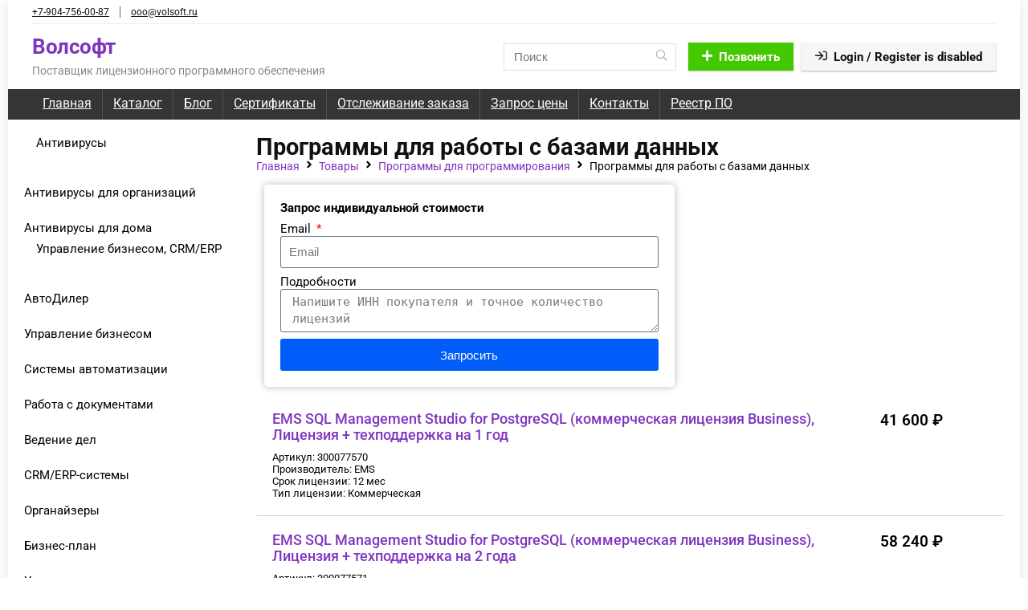

--- FILE ---
content_type: text/html; charset=UTF-8
request_url: https://volsoft.ru/category/programmy-dlja-programmirovanija/programmy-dlja-raboty-s-bazami-dannyh/
body_size: 40376
content:
<!DOCTYPE html>
<html lang="ru-RU">
<head>
<meta charset="UTF-8" />
<meta name="viewport" content="width=device-width, initial-scale=1.0" />

<link rel="profile" href="http://gmpg.org/xfn/11" />
<link rel="pingback" href="https://volsoft.ru/xmlrpc.php" />
<title>Купить лицензию Программы для работы с базами данных - Волсофт</title>
<meta name="description" content="Купить лицензии . Все цены, характеристики здесь. Лицензия по подписке на месяц, 1 год, 2 года, 3 года">
<meta name="robots" content="index, follow, max-snippet:-1, max-image-preview:large, max-video-preview:-1">
<link rel="canonical" href="https://volsoft.ru/category/programmy-dlja-programmirovanija/programmy-dlja-raboty-s-bazami-dannyh/">
<meta property="og:url" content="https://volsoft.ru/category/programmy-dlja-programmirovanija/programmy-dlja-raboty-s-bazami-dannyh/">
<meta property="og:site_name" content="Волсофт">
<meta property="og:locale" content="ru_RU">
<meta property="og:type" content="object">
<meta property="og:title" content="Купить лицензию Программы для работы с базами данных - Волсофт">
<meta property="og:description" content="Купить лицензии . Все цены, характеристики здесь. Лицензия по подписке на месяц, 1 год, 2 года, 3 года">
<meta property="fb:pages" content="">
<meta property="fb:admins" content="">
<meta property="fb:app_id" content="">
<meta name="twitter:card" content="summary">
<meta name="twitter:title" content="Купить лицензию Программы для работы с базами данных - Волсофт">
<meta name="twitter:description" content="Купить лицензии . Все цены, характеристики здесь. Лицензия по подписке на месяц, 1 год, 2 года, 3 года">
<style id='wp-img-auto-sizes-contain-inline-css' type='text/css'>
img:is([sizes=auto i],[sizes^="auto," i]){contain-intrinsic-size:3000px 1500px}
/*# sourceURL=wp-img-auto-sizes-contain-inline-css */
</style>
<link rel='stylesheet' id='font-awesome-css' href='https://volsoft.ru/wp-content/plugins/woocommerce-ajax-filters/berocket/assets/css/font-awesome.min.css?ver=78bf6567073516602d35b1de6267405a' type='text/css' media='all' />
<link rel='stylesheet' id='swiper-css' href='https://volsoft.ru/wp-content/plugins/elementor/assets/lib/swiper/v8/css/swiper.min.css?ver=8.4.5' type='text/css' media='all' />
<link rel='stylesheet' id='e-swiper-css' href='https://volsoft.ru/wp-content/plugins/elementor/assets/css/conditionals/e-swiper.min.css?ver=3.34.1' type='text/css' media='all' />
<link rel='stylesheet' id='berocket_aapf_widget-style-css' href='https://volsoft.ru/wp-content/plugins/woocommerce-ajax-filters/assets/frontend/css/fullmain.min.css?ver=3.1.9.6' type='text/css' media='all' />
<link rel='stylesheet' id='wp-block-library-css' href='https://volsoft.ru/wp-includes/css/dist/block-library/style.min.css?ver=78bf6567073516602d35b1de6267405a' type='text/css' media='all' />
<link rel='stylesheet' id='jet-engine-frontend-css' href='https://volsoft.ru/wp-content/plugins/jet-engine/assets/css/frontend.css?ver=3.7.5' type='text/css' media='all' />
<style id='global-styles-inline-css' type='text/css'>
:root{--wp--preset--aspect-ratio--square: 1;--wp--preset--aspect-ratio--4-3: 4/3;--wp--preset--aspect-ratio--3-4: 3/4;--wp--preset--aspect-ratio--3-2: 3/2;--wp--preset--aspect-ratio--2-3: 2/3;--wp--preset--aspect-ratio--16-9: 16/9;--wp--preset--aspect-ratio--9-16: 9/16;--wp--preset--color--black: #000000;--wp--preset--color--cyan-bluish-gray: #abb8c3;--wp--preset--color--white: #ffffff;--wp--preset--color--pale-pink: #f78da7;--wp--preset--color--vivid-red: #cf2e2e;--wp--preset--color--luminous-vivid-orange: #ff6900;--wp--preset--color--luminous-vivid-amber: #fcb900;--wp--preset--color--light-green-cyan: #7bdcb5;--wp--preset--color--vivid-green-cyan: #00d084;--wp--preset--color--pale-cyan-blue: #8ed1fc;--wp--preset--color--vivid-cyan-blue: #0693e3;--wp--preset--color--vivid-purple: #9b51e0;--wp--preset--color--main: var(--rehub-main-color);--wp--preset--color--secondary: var(--rehub-sec-color);--wp--preset--color--buttonmain: var(--rehub-main-btn-bg);--wp--preset--color--cyan-grey: #abb8c3;--wp--preset--color--orange-light: #fcb900;--wp--preset--color--red: #cf2e2e;--wp--preset--color--red-bright: #f04057;--wp--preset--color--vivid-green: #00d084;--wp--preset--color--orange: #ff6900;--wp--preset--color--blue: #0693e3;--wp--preset--gradient--vivid-cyan-blue-to-vivid-purple: linear-gradient(135deg,rgb(6,147,227) 0%,rgb(155,81,224) 100%);--wp--preset--gradient--light-green-cyan-to-vivid-green-cyan: linear-gradient(135deg,rgb(122,220,180) 0%,rgb(0,208,130) 100%);--wp--preset--gradient--luminous-vivid-amber-to-luminous-vivid-orange: linear-gradient(135deg,rgb(252,185,0) 0%,rgb(255,105,0) 100%);--wp--preset--gradient--luminous-vivid-orange-to-vivid-red: linear-gradient(135deg,rgb(255,105,0) 0%,rgb(207,46,46) 100%);--wp--preset--gradient--very-light-gray-to-cyan-bluish-gray: linear-gradient(135deg,rgb(238,238,238) 0%,rgb(169,184,195) 100%);--wp--preset--gradient--cool-to-warm-spectrum: linear-gradient(135deg,rgb(74,234,220) 0%,rgb(151,120,209) 20%,rgb(207,42,186) 40%,rgb(238,44,130) 60%,rgb(251,105,98) 80%,rgb(254,248,76) 100%);--wp--preset--gradient--blush-light-purple: linear-gradient(135deg,rgb(255,206,236) 0%,rgb(152,150,240) 100%);--wp--preset--gradient--blush-bordeaux: linear-gradient(135deg,rgb(254,205,165) 0%,rgb(254,45,45) 50%,rgb(107,0,62) 100%);--wp--preset--gradient--luminous-dusk: linear-gradient(135deg,rgb(255,203,112) 0%,rgb(199,81,192) 50%,rgb(65,88,208) 100%);--wp--preset--gradient--pale-ocean: linear-gradient(135deg,rgb(255,245,203) 0%,rgb(182,227,212) 50%,rgb(51,167,181) 100%);--wp--preset--gradient--electric-grass: linear-gradient(135deg,rgb(202,248,128) 0%,rgb(113,206,126) 100%);--wp--preset--gradient--midnight: linear-gradient(135deg,rgb(2,3,129) 0%,rgb(40,116,252) 100%);--wp--preset--font-size--small: 13px;--wp--preset--font-size--medium: 20px;--wp--preset--font-size--large: 36px;--wp--preset--font-size--x-large: 42px;--wp--preset--font-family--system-font: -apple-system,BlinkMacSystemFont,"Segoe UI",Roboto,Oxygen-Sans,Ubuntu,Cantarell,"Helvetica Neue",sans-serif;--wp--preset--font-family--rh-nav-font: var(--rehub-nav-font,-apple-system,BlinkMacSystemFont,"Segoe UI",Roboto,Oxygen-Sans,Ubuntu,Cantarell,"Helvetica Neue",sans-serif);--wp--preset--font-family--rh-head-font: var(--rehub-head-font,-apple-system,BlinkMacSystemFont,"Segoe UI",Roboto,Oxygen-Sans,Ubuntu,Cantarell,"Helvetica Neue",sans-serif);--wp--preset--font-family--rh-btn-font: var(--rehub-btn-font,-apple-system,BlinkMacSystemFont,"Segoe UI",Roboto,Oxygen-Sans,Ubuntu,Cantarell,"Helvetica Neue",sans-serif);--wp--preset--font-family--rh-body-font: var(--rehub-body-font,-apple-system,BlinkMacSystemFont,"Segoe UI",Roboto,Oxygen-Sans,Ubuntu,Cantarell,"Helvetica Neue",sans-serif);--wp--preset--spacing--20: 0.44rem;--wp--preset--spacing--30: 0.67rem;--wp--preset--spacing--40: 1rem;--wp--preset--spacing--50: 1.5rem;--wp--preset--spacing--60: 2.25rem;--wp--preset--spacing--70: 3.38rem;--wp--preset--spacing--80: 5.06rem;--wp--preset--shadow--natural: 6px 6px 9px rgba(0, 0, 0, 0.2);--wp--preset--shadow--deep: 12px 12px 50px rgba(0, 0, 0, 0.4);--wp--preset--shadow--sharp: 6px 6px 0px rgba(0, 0, 0, 0.2);--wp--preset--shadow--outlined: 6px 6px 0px -3px rgb(255, 255, 255), 6px 6px rgb(0, 0, 0);--wp--preset--shadow--crisp: 6px 6px 0px rgb(0, 0, 0);}:root { --wp--style--global--content-size: 760px;--wp--style--global--wide-size: 900px; }:where(body) { margin: 0; }.wp-site-blocks > .alignleft { float: left; margin-right: 2em; }.wp-site-blocks > .alignright { float: right; margin-left: 2em; }.wp-site-blocks > .aligncenter { justify-content: center; margin-left: auto; margin-right: auto; }:where(.is-layout-flex){gap: 0.5em;}:where(.is-layout-grid){gap: 0.5em;}.is-layout-flow > .alignleft{float: left;margin-inline-start: 0;margin-inline-end: 2em;}.is-layout-flow > .alignright{float: right;margin-inline-start: 2em;margin-inline-end: 0;}.is-layout-flow > .aligncenter{margin-left: auto !important;margin-right: auto !important;}.is-layout-constrained > .alignleft{float: left;margin-inline-start: 0;margin-inline-end: 2em;}.is-layout-constrained > .alignright{float: right;margin-inline-start: 2em;margin-inline-end: 0;}.is-layout-constrained > .aligncenter{margin-left: auto !important;margin-right: auto !important;}.is-layout-constrained > :where(:not(.alignleft):not(.alignright):not(.alignfull)){max-width: var(--wp--style--global--content-size);margin-left: auto !important;margin-right: auto !important;}.is-layout-constrained > .alignwide{max-width: var(--wp--style--global--wide-size);}body .is-layout-flex{display: flex;}.is-layout-flex{flex-wrap: wrap;align-items: center;}.is-layout-flex > :is(*, div){margin: 0;}body .is-layout-grid{display: grid;}.is-layout-grid > :is(*, div){margin: 0;}body{padding-top: 0px;padding-right: 0px;padding-bottom: 0px;padding-left: 0px;}a:where(:not(.wp-element-button)){text-decoration: none;}h1{font-size: 29px;line-height: 34px;margin-top: 10px;margin-bottom: 31px;}h2{font-size: 25px;line-height: 31px;margin-top: 10px;margin-bottom: 31px;}h3{font-size: 20px;line-height: 28px;margin-top: 10px;margin-bottom: 25px;}h4{font-size: 18px;line-height: 24px;margin-top: 10px;margin-bottom: 18px;}h5{font-size: 16px;line-height: 20px;margin-top: 10px;margin-bottom: 15px;}h6{font-size: 14px;line-height: 20px;margin-top: 0px;margin-bottom: 10px;}:root :where(.wp-element-button, .wp-block-button__link){background-color: #32373c;border-width: 0;color: #fff;font-family: inherit;font-size: inherit;font-style: inherit;font-weight: inherit;letter-spacing: inherit;line-height: inherit;padding-top: calc(0.667em + 2px);padding-right: calc(1.333em + 2px);padding-bottom: calc(0.667em + 2px);padding-left: calc(1.333em + 2px);text-decoration: none;text-transform: inherit;}.has-black-color{color: var(--wp--preset--color--black) !important;}.has-cyan-bluish-gray-color{color: var(--wp--preset--color--cyan-bluish-gray) !important;}.has-white-color{color: var(--wp--preset--color--white) !important;}.has-pale-pink-color{color: var(--wp--preset--color--pale-pink) !important;}.has-vivid-red-color{color: var(--wp--preset--color--vivid-red) !important;}.has-luminous-vivid-orange-color{color: var(--wp--preset--color--luminous-vivid-orange) !important;}.has-luminous-vivid-amber-color{color: var(--wp--preset--color--luminous-vivid-amber) !important;}.has-light-green-cyan-color{color: var(--wp--preset--color--light-green-cyan) !important;}.has-vivid-green-cyan-color{color: var(--wp--preset--color--vivid-green-cyan) !important;}.has-pale-cyan-blue-color{color: var(--wp--preset--color--pale-cyan-blue) !important;}.has-vivid-cyan-blue-color{color: var(--wp--preset--color--vivid-cyan-blue) !important;}.has-vivid-purple-color{color: var(--wp--preset--color--vivid-purple) !important;}.has-main-color{color: var(--wp--preset--color--main) !important;}.has-secondary-color{color: var(--wp--preset--color--secondary) !important;}.has-buttonmain-color{color: var(--wp--preset--color--buttonmain) !important;}.has-cyan-grey-color{color: var(--wp--preset--color--cyan-grey) !important;}.has-orange-light-color{color: var(--wp--preset--color--orange-light) !important;}.has-red-color{color: var(--wp--preset--color--red) !important;}.has-red-bright-color{color: var(--wp--preset--color--red-bright) !important;}.has-vivid-green-color{color: var(--wp--preset--color--vivid-green) !important;}.has-orange-color{color: var(--wp--preset--color--orange) !important;}.has-blue-color{color: var(--wp--preset--color--blue) !important;}.has-black-background-color{background-color: var(--wp--preset--color--black) !important;}.has-cyan-bluish-gray-background-color{background-color: var(--wp--preset--color--cyan-bluish-gray) !important;}.has-white-background-color{background-color: var(--wp--preset--color--white) !important;}.has-pale-pink-background-color{background-color: var(--wp--preset--color--pale-pink) !important;}.has-vivid-red-background-color{background-color: var(--wp--preset--color--vivid-red) !important;}.has-luminous-vivid-orange-background-color{background-color: var(--wp--preset--color--luminous-vivid-orange) !important;}.has-luminous-vivid-amber-background-color{background-color: var(--wp--preset--color--luminous-vivid-amber) !important;}.has-light-green-cyan-background-color{background-color: var(--wp--preset--color--light-green-cyan) !important;}.has-vivid-green-cyan-background-color{background-color: var(--wp--preset--color--vivid-green-cyan) !important;}.has-pale-cyan-blue-background-color{background-color: var(--wp--preset--color--pale-cyan-blue) !important;}.has-vivid-cyan-blue-background-color{background-color: var(--wp--preset--color--vivid-cyan-blue) !important;}.has-vivid-purple-background-color{background-color: var(--wp--preset--color--vivid-purple) !important;}.has-main-background-color{background-color: var(--wp--preset--color--main) !important;}.has-secondary-background-color{background-color: var(--wp--preset--color--secondary) !important;}.has-buttonmain-background-color{background-color: var(--wp--preset--color--buttonmain) !important;}.has-cyan-grey-background-color{background-color: var(--wp--preset--color--cyan-grey) !important;}.has-orange-light-background-color{background-color: var(--wp--preset--color--orange-light) !important;}.has-red-background-color{background-color: var(--wp--preset--color--red) !important;}.has-red-bright-background-color{background-color: var(--wp--preset--color--red-bright) !important;}.has-vivid-green-background-color{background-color: var(--wp--preset--color--vivid-green) !important;}.has-orange-background-color{background-color: var(--wp--preset--color--orange) !important;}.has-blue-background-color{background-color: var(--wp--preset--color--blue) !important;}.has-black-border-color{border-color: var(--wp--preset--color--black) !important;}.has-cyan-bluish-gray-border-color{border-color: var(--wp--preset--color--cyan-bluish-gray) !important;}.has-white-border-color{border-color: var(--wp--preset--color--white) !important;}.has-pale-pink-border-color{border-color: var(--wp--preset--color--pale-pink) !important;}.has-vivid-red-border-color{border-color: var(--wp--preset--color--vivid-red) !important;}.has-luminous-vivid-orange-border-color{border-color: var(--wp--preset--color--luminous-vivid-orange) !important;}.has-luminous-vivid-amber-border-color{border-color: var(--wp--preset--color--luminous-vivid-amber) !important;}.has-light-green-cyan-border-color{border-color: var(--wp--preset--color--light-green-cyan) !important;}.has-vivid-green-cyan-border-color{border-color: var(--wp--preset--color--vivid-green-cyan) !important;}.has-pale-cyan-blue-border-color{border-color: var(--wp--preset--color--pale-cyan-blue) !important;}.has-vivid-cyan-blue-border-color{border-color: var(--wp--preset--color--vivid-cyan-blue) !important;}.has-vivid-purple-border-color{border-color: var(--wp--preset--color--vivid-purple) !important;}.has-main-border-color{border-color: var(--wp--preset--color--main) !important;}.has-secondary-border-color{border-color: var(--wp--preset--color--secondary) !important;}.has-buttonmain-border-color{border-color: var(--wp--preset--color--buttonmain) !important;}.has-cyan-grey-border-color{border-color: var(--wp--preset--color--cyan-grey) !important;}.has-orange-light-border-color{border-color: var(--wp--preset--color--orange-light) !important;}.has-red-border-color{border-color: var(--wp--preset--color--red) !important;}.has-red-bright-border-color{border-color: var(--wp--preset--color--red-bright) !important;}.has-vivid-green-border-color{border-color: var(--wp--preset--color--vivid-green) !important;}.has-orange-border-color{border-color: var(--wp--preset--color--orange) !important;}.has-blue-border-color{border-color: var(--wp--preset--color--blue) !important;}.has-vivid-cyan-blue-to-vivid-purple-gradient-background{background: var(--wp--preset--gradient--vivid-cyan-blue-to-vivid-purple) !important;}.has-light-green-cyan-to-vivid-green-cyan-gradient-background{background: var(--wp--preset--gradient--light-green-cyan-to-vivid-green-cyan) !important;}.has-luminous-vivid-amber-to-luminous-vivid-orange-gradient-background{background: var(--wp--preset--gradient--luminous-vivid-amber-to-luminous-vivid-orange) !important;}.has-luminous-vivid-orange-to-vivid-red-gradient-background{background: var(--wp--preset--gradient--luminous-vivid-orange-to-vivid-red) !important;}.has-very-light-gray-to-cyan-bluish-gray-gradient-background{background: var(--wp--preset--gradient--very-light-gray-to-cyan-bluish-gray) !important;}.has-cool-to-warm-spectrum-gradient-background{background: var(--wp--preset--gradient--cool-to-warm-spectrum) !important;}.has-blush-light-purple-gradient-background{background: var(--wp--preset--gradient--blush-light-purple) !important;}.has-blush-bordeaux-gradient-background{background: var(--wp--preset--gradient--blush-bordeaux) !important;}.has-luminous-dusk-gradient-background{background: var(--wp--preset--gradient--luminous-dusk) !important;}.has-pale-ocean-gradient-background{background: var(--wp--preset--gradient--pale-ocean) !important;}.has-electric-grass-gradient-background{background: var(--wp--preset--gradient--electric-grass) !important;}.has-midnight-gradient-background{background: var(--wp--preset--gradient--midnight) !important;}.has-small-font-size{font-size: var(--wp--preset--font-size--small) !important;}.has-medium-font-size{font-size: var(--wp--preset--font-size--medium) !important;}.has-large-font-size{font-size: var(--wp--preset--font-size--large) !important;}.has-x-large-font-size{font-size: var(--wp--preset--font-size--x-large) !important;}.has-system-font-font-family{font-family: var(--wp--preset--font-family--system-font) !important;}.has-rh-nav-font-font-family{font-family: var(--wp--preset--font-family--rh-nav-font) !important;}.has-rh-head-font-font-family{font-family: var(--wp--preset--font-family--rh-head-font) !important;}.has-rh-btn-font-font-family{font-family: var(--wp--preset--font-family--rh-btn-font) !important;}.has-rh-body-font-font-family{font-family: var(--wp--preset--font-family--rh-body-font) !important;}
:where(.wp-block-post-template.is-layout-flex){gap: 1.25em;}:where(.wp-block-post-template.is-layout-grid){gap: 1.25em;}
:where(.wp-block-term-template.is-layout-flex){gap: 1.25em;}:where(.wp-block-term-template.is-layout-grid){gap: 1.25em;}
:where(.wp-block-columns.is-layout-flex){gap: 2em;}:where(.wp-block-columns.is-layout-grid){gap: 2em;}
:root :where(.wp-block-pullquote){font-size: 1.5em;line-height: 1.6;}
:root :where(.wp-block-post-title){margin-top: 4px;margin-right: 0;margin-bottom: 15px;margin-left: 0;}
:root :where(.wp-block-image){margin-top: 0px;margin-bottom: 31px;}
:root :where(.wp-block-media-text){margin-top: 0px;margin-bottom: 31px;}
:root :where(.wp-block-post-content){font-size: 16px;line-height: 28px;}
/*# sourceURL=global-styles-inline-css */
</style>
<link rel='stylesheet' id='make-wp-responsive-table-css-css' href='https://volsoft.ru/wp-content/plugins/make-wp-responsive-table/custom.css?ver=78bf6567073516602d35b1de6267405a' type='text/css' media='all' />
<link rel='stylesheet' id='mas-wc-brands-style-css' href='https://volsoft.ru/wp-content/plugins/mas-woocommerce-brands/assets/css/style.css?ver=1.1.0' type='text/css' media='all' />
<style id='woocommerce-inline-inline-css' type='text/css'>
.woocommerce form .form-row .required { visibility: visible; }
/*# sourceURL=woocommerce-inline-inline-css */
</style>
<link rel='stylesheet' id='yml-for-yandex-market-css' href='https://volsoft.ru/wp-content/plugins/yml-for-yandex-market/public/css/y4ym-public.css?ver=5.0.26' type='text/css' media='all' />
<link rel='stylesheet' id='iksm-public-style-css' href='https://volsoft.ru/wp-content/plugins/iks-menu-pro/assets/css/public.css?ver=1.8.2' type='text/css' media='all' />
<link rel='stylesheet' id='jet-woo-builder-css' href='https://volsoft.ru/wp-content/plugins/jet-woo-builder/assets/css/frontend.css?ver=2.2.1' type='text/css' media='all' />
<style id='jet-woo-builder-inline-css' type='text/css'>
@font-face {
				font-family: "WooCommerce";
				font-weight: normal;
				font-style: normal;
				src: url("https://volsoft.ru/wp-content/plugins/woocommerce/assets/fonts/WooCommerce.eot");
				src: url("https://volsoft.ru/wp-content/plugins/woocommerce/assets/fonts/WooCommerce.eot?#iefix") format("embedded-opentype"),
					 url("https://volsoft.ru/wp-content/plugins/woocommerce/assets/fonts/WooCommerce.woff") format("woff"),
					 url("https://volsoft.ru/wp-content/plugins/woocommerce/assets/fonts/WooCommerce.ttf") format("truetype"),
					 url("https://volsoft.ru/wp-content/plugins/woocommerce/assets/fonts/WooCommerce.svg#WooCommerce") format("svg");
			}
/*# sourceURL=jet-woo-builder-inline-css */
</style>
<link rel='stylesheet' id='jet-woo-builder-frontend-font-css' href='https://volsoft.ru/wp-content/plugins/jet-woo-builder/assets/css/lib/jetwoobuilder-frontend-font/css/jetwoobuilder-frontend-font.css?ver=2.2.1' type='text/css' media='all' />
<link rel='stylesheet' id='jet-blocks-css' href='https://volsoft.ru/wp-content/uploads/elementor/css/custom-jet-blocks.css?ver=1.3.19.1' type='text/css' media='all' />
<link rel='stylesheet' id='jet-elements-css' href='https://volsoft.ru/wp-content/plugins/jet-elements/assets/css/jet-elements.css?ver=2.6.17.1' type='text/css' media='all' />
<link rel='stylesheet' id='jet-elements-skin-css' href='https://volsoft.ru/wp-content/plugins/jet-elements/assets/css/jet-elements-skin.css?ver=2.6.17.1' type='text/css' media='all' />
<link rel='stylesheet' id='elementor-frontend-css' href='https://volsoft.ru/wp-content/uploads/elementor/css/custom-frontend.min.css?ver=1768493510' type='text/css' media='all' />
<link rel='stylesheet' id='elementor-post-5615-css' href='https://volsoft.ru/wp-content/uploads/elementor/css/post-5615.css?ver=1768493511' type='text/css' media='all' />
<link rel='stylesheet' id='font-awesome-5-all-css' href='https://volsoft.ru/wp-content/plugins/elementor/assets/lib/font-awesome/css/all.min.css?ver=3.34.1' type='text/css' media='all' />
<link rel='stylesheet' id='font-awesome-4-shim-css' href='https://volsoft.ru/wp-content/plugins/elementor/assets/lib/font-awesome/css/v4-shims.min.css?ver=3.34.1' type='text/css' media='all' />
<link rel='stylesheet' id='wpdt-elementor-widget-font-css' href='https://volsoft.ru/wp-content/plugins/wpdatatables/integrations/starter/page-builders/elementor/css/style.css?ver=7.1' type='text/css' media='all' />
<link rel='stylesheet' id='elementor-post-90452-css' href='https://volsoft.ru/wp-content/uploads/elementor/css/post-90452.css?ver=1768493580' type='text/css' media='all' />
<link rel='stylesheet' id='elementor-post-90504-css' href='https://volsoft.ru/wp-content/uploads/elementor/css/post-90504.css?ver=1768493580' type='text/css' media='all' />
<link rel='stylesheet' id='elementor-post-90421-css' href='https://volsoft.ru/wp-content/uploads/elementor/css/post-90421.css?ver=1768493580' type='text/css' media='all' />
<link rel='stylesheet' id='jet-theme-core-frontend-styles-css' href='https://volsoft.ru/wp-content/plugins/jet-theme-core/assets/css/frontend.css?ver=2.3.0.3' type='text/css' media='all' />
<link rel='stylesheet' id='rhstyle-css' href='https://volsoft.ru/wp-content/themes/rehub-theme/style.css?ver=19.8' type='text/css' media='all' />
<link rel='stylesheet' id='rhajaxsearch-css' href='https://volsoft.ru/wp-content/themes/rehub-theme/css/ajaxsearch.css?ver=19.8' type='text/css' media='all' />
<link rel='stylesheet' id='widget-woocommerce-products-css' href='https://volsoft.ru/wp-content/plugins/elementor-pro/assets/css/widget-woocommerce-products.min.css?ver=3.31.3' type='text/css' media='all' />
<link rel='stylesheet' id='widget-woocommerce-categories-css' href='https://volsoft.ru/wp-content/plugins/elementor-pro/assets/css/widget-woocommerce-categories.min.css?ver=3.31.3' type='text/css' media='all' />
<link rel='stylesheet' id='elementor-post-51046-css' href='https://volsoft.ru/wp-content/uploads/elementor/css/post-51046.css?ver=1768493580' type='text/css' media='all' />
<link rel='stylesheet' id='rehubicons-css' href='https://volsoft.ru/wp-content/themes/rehub-theme/iconstyle.css?ver=19.8' type='text/css' media='all' />
<link rel='stylesheet' id='rhelementor-css' href='https://volsoft.ru/wp-content/themes/rehub-theme/css/elementor.css?ver=1.0' type='text/css' media='all' />
<link rel='stylesheet' id='rehub-woocommerce-css' href='https://volsoft.ru/wp-content/themes/rehub-theme/css/woocommerce.css?ver=19.8' type='text/css' media='all' />
<link rel='stylesheet' id='rhslidingpanel-css' href='https://volsoft.ru/wp-content/themes/rehub-theme/css/slidingpanel.css?ver=1.0' type='text/css' media='all' />
<link rel='stylesheet' id='rhquantity-css' href='https://volsoft.ru/wp-content/themes/rehub-theme/css/quantity.css?ver=1.5' type='text/css' media='all' />
<link rel='stylesheet' id='elementor-gf-local-roboto-css' href='https://volsoft.ru/wp-content/uploads/elementor/google-fonts/css/roboto.css?ver=1741856189' type='text/css' media='all' />
<link rel='stylesheet' id='elementor-gf-local-robotoslab-css' href='https://volsoft.ru/wp-content/uploads/elementor/google-fonts/css/robotoslab.css?ver=1741856196' type='text/css' media='all' />
<script type="text/javascript" src="https://volsoft.ru/wp-includes/js/jquery/jquery.min.js?ver=3.7.1" id="jquery-core-js"></script>
<script type="text/javascript" src="https://volsoft.ru/wp-includes/js/jquery/jquery-migrate.min.js?ver=3.4.1" id="jquery-migrate-js"></script>
<script type="text/javascript" src="https://volsoft.ru/wp-content/plugins/woocommerce/assets/js/jquery-blockui/jquery.blockUI.min.js?ver=2.7.0-wc.10.4.3" id="wc-jquery-blockui-js" defer="defer" data-wp-strategy="defer"></script>
<script type="text/javascript" id="wc-add-to-cart-js-extra">
/* <![CDATA[ */
var wc_add_to_cart_params = {"ajax_url":"/wp-admin/admin-ajax.php","wc_ajax_url":"/?wc-ajax=%%endpoint%%","i18n_view_cart":"\u041f\u0440\u043e\u0441\u043c\u043e\u0442\u0440 \u043a\u043e\u0440\u0437\u0438\u043d\u044b","cart_url":"https://volsoft.ru/cart/","is_cart":"","cart_redirect_after_add":"no","i18n_added_to_cart":"Has been added to cart."};
//# sourceURL=wc-add-to-cart-js-extra
/* ]]> */
</script>
<script type="text/javascript" src="https://volsoft.ru/wp-content/plugins/woocommerce/assets/js/frontend/add-to-cart.min.js?ver=10.4.3" id="wc-add-to-cart-js" defer="defer" data-wp-strategy="defer"></script>
<script type="text/javascript" src="https://volsoft.ru/wp-content/plugins/woocommerce/assets/js/js-cookie/js.cookie.min.js?ver=2.1.4-wc.10.4.3" id="wc-js-cookie-js" defer="defer" data-wp-strategy="defer"></script>
<script type="text/javascript" id="woocommerce-js-extra">
/* <![CDATA[ */
var woocommerce_params = {"ajax_url":"/wp-admin/admin-ajax.php","wc_ajax_url":"/?wc-ajax=%%endpoint%%","i18n_password_show":"\u041f\u043e\u043a\u0430\u0437\u0430\u0442\u044c \u043f\u0430\u0440\u043e\u043b\u044c","i18n_password_hide":"\u0421\u043a\u0440\u044b\u0442\u044c \u043f\u0430\u0440\u043e\u043b\u044c"};
//# sourceURL=woocommerce-js-extra
/* ]]> */
</script>
<script type="text/javascript" src="https://volsoft.ru/wp-content/plugins/woocommerce/assets/js/frontend/woocommerce.min.js?ver=10.4.3" id="woocommerce-js" defer="defer" data-wp-strategy="defer"></script>
<script type="text/javascript" src="https://volsoft.ru/wp-content/plugins/yml-for-yandex-market/public/js/y4ym-public.js?ver=5.0.26" id="yml-for-yandex-market-js"></script>
<script type="text/javascript" src="https://volsoft.ru/wp-content/plugins/iks-menu-pro/assets/js/public.js?ver=1.8.2" id="iksm-public-script-js"></script>
<script type="text/javascript" src="https://volsoft.ru/wp-content/plugins/iks-menu-pro/assets/js/menu.js?ver=1.8.2" id="iksm-menu-script-js"></script>
<script type="text/javascript" src="https://volsoft.ru/wp-content/plugins/elementor/assets/lib/font-awesome/js/v4-shims.min.js?ver=3.34.1" id="font-awesome-4-shim-js"></script>
<script type="text/javascript" id="wc-cart-fragments-js-extra">
/* <![CDATA[ */
var wc_cart_fragments_params = {"ajax_url":"/wp-admin/admin-ajax.php","wc_ajax_url":"/?wc-ajax=%%endpoint%%","cart_hash_key":"wc_cart_hash_cda4b2b8b52d0bfe8114fbab3f61fb76","fragment_name":"wc_fragments_cda4b2b8b52d0bfe8114fbab3f61fb76","request_timeout":"5000"};
//# sourceURL=wc-cart-fragments-js-extra
/* ]]> */
</script>
<script type="text/javascript" src="https://volsoft.ru/wp-content/plugins/woocommerce/assets/js/frontend/cart-fragments.min.js?ver=10.4.3" id="wc-cart-fragments-js" defer="defer" data-wp-strategy="defer"></script>
<link rel="next" href="https://volsoft.ru/category/programmy-dlja-programmirovanija/programmy-dlja-raboty-s-bazami-dannyh/page/2/"><link rel="https://api.w.org/" href="https://volsoft.ru/wp-json/" /><link rel="alternate" title="JSON" type="application/json" href="https://volsoft.ru/wp-json/wp/v2/product_cat/1946" /><style type="text/css" id="iksm-dynamic-style"></style><link rel="preload" href="https://volsoft.ru/wp-content/themes/rehub-theme/fonts/rhicons.woff2?3oibrk" as="font" type="font/woff2" crossorigin="crossorigin"><style type="text/css"> nav.top_menu > ul > li > a{font-weight:normal;}.main-side{float:right;}.sidebar{float:left}.left-sidebar-archive .main-side{float:right;}.left-sidebar-archive .sidebar{float:left} .widget .title:after{border-bottom:2px solid #8035be;}.rehub-main-color-border,nav.top_menu > ul > li.vertical-menu.border-main-color .sub-menu,.rh-main-bg-hover:hover,.wp-block-quote,ul.def_btn_link_tabs li.active a,.wp-block-pullquote{border-color:#8035be;}.wpsm_promobox.rehub_promobox{border-left-color:#8035be!important;}.color_link{color:#8035be !important;}.featured_slider:hover .score,article.post .wpsm_toplist_heading:before{border-color:#8035be;}.btn_more:hover,.tw-pagination .current{border:1px solid #8035be;color:#fff}.rehub_woo_review .rehub_woo_tabs_menu li.current{border-top:3px solid #8035be;}.gallery-pics .gp-overlay{box-shadow:0 0 0 4px #8035be inset;}.post .rehub_woo_tabs_menu li.current,.woocommerce div.product .woocommerce-tabs ul.tabs li.active{border-top:2px solid #8035be;}.rething_item a.cat{border-bottom-color:#8035be}nav.top_menu ul li ul.sub-menu{border-bottom:2px solid #8035be;}.widget.deal_daywoo,.elementor-widget-wpsm_woofeatured .deal_daywoo{border:3px solid #8035be;padding:20px;background:#fff;}.deal_daywoo .wpsm-bar-bar{background-color:#8035be !important} #buddypress div.item-list-tabs ul li.selected a span,#buddypress div.item-list-tabs ul li.current a span,#buddypress div.item-list-tabs ul li a span,.user-profile-div .user-menu-tab > li.active > a,.user-profile-div .user-menu-tab > li.active > a:focus,.user-profile-div .user-menu-tab > li.active > a:hover,.news_in_thumb:hover a.rh-label-string,.news_out_thumb:hover a.rh-label-string,.col-feat-grid:hover a.rh-label-string,.carousel-style-deal .re_carousel .controls,.re_carousel .controls:hover,.openedprevnext .postNavigation .postnavprev,.postNavigation .postnavprev:hover,.top_chart_pagination a.selected,.flex-control-paging li a.flex-active,.flex-control-paging li a:hover,.btn_more:hover,body .tabs-menu li:hover,body .tabs-menu li.current,.featured_slider:hover .score,#bbp_user_edit_submit,.bbp-topic-pagination a,.bbp-topic-pagination a,.custom-checkbox label.checked:after,.slider_post .caption,ul.postpagination li.active a,ul.postpagination li:hover a,ul.postpagination li a:focus,.top_theme h5 strong,.re_carousel .text:after,#topcontrol:hover,.main_slider .flex-overlay:hover a.read-more,.rehub_chimp #mc_embed_signup input#mc-embedded-subscribe,#rank_1.rank_count,#toplistmenu > ul li:before,.rehub_chimp:before,.wpsm-members > strong:first-child,.r_catbox_btn,.wpcf7 .wpcf7-submit,.wpsm_pretty_hover li:hover,.wpsm_pretty_hover li.current,.rehub-main-color-bg,.togglegreedybtn:after,.rh-bg-hover-color:hover a.rh-label-string,.rh-main-bg-hover:hover,.rh_wrapper_video_playlist .rh_video_currently_playing,.rh_wrapper_video_playlist .rh_video_currently_playing.rh_click_video:hover,.rtmedia-list-item .rtmedia-album-media-count,.tw-pagination .current,.dokan-dashboard .dokan-dash-sidebar ul.dokan-dashboard-menu li.active,.dokan-dashboard .dokan-dash-sidebar ul.dokan-dashboard-menu li:hover,.dokan-dashboard .dokan-dash-sidebar ul.dokan-dashboard-menu li.dokan-common-links a:hover,#ywqa-submit-question,.woocommerce .widget_price_filter .ui-slider .ui-slider-range,.rh-hov-bor-line > a:after,nav.top_menu > ul:not(.off-canvas) > li > a:after,.rh-border-line:after,.wpsm-table.wpsm-table-main-color table tr th,.rh-hov-bg-main-slide:before,.rh-hov-bg-main-slidecol .col_item:before,.mvx-tablink.active::before{background:#8035be;}@media (max-width:767px){.postNavigation .postnavprev{background:#8035be;}}.rh-main-bg-hover:hover,.rh-main-bg-hover:hover .whitehovered,.user-profile-div .user-menu-tab > li.active > a{color:#fff !important} a,.carousel-style-deal .deal-item .priced_block .price_count ins,nav.top_menu ul li.menu-item-has-children ul li.menu-item-has-children > a:before,.flexslider .fa-pulse,.footer-bottom .widget .f_menu li a:hover,.comment_form h3 a,.bbp-body li.bbp-forum-info > a:hover,.bbp-body li.bbp-topic-title > a:hover,#subscription-toggle a:before,#favorite-toggle a:before,.aff_offer_links .aff_name a,.rh-deal-price,.commentlist .comment-content small a,.related_articles .title_cat_related a,article em.emph,.campare_table table.one td strong.red,.sidebar .tabs-item .detail p a,.footer-bottom .widget .title span,footer p a,.welcome-frase strong,article.post .wpsm_toplist_heading:before,.post a.color_link,.categoriesbox:hover h3 a:after,.bbp-body li.bbp-forum-info > a,.bbp-body li.bbp-topic-title > a,.widget .title i,.woocommerce-MyAccount-navigation ul li.is-active a,.category-vendormenu li.current a,.deal_daywoo .title,.rehub-main-color,.wpsm_pretty_colored ul li.current a,.wpsm_pretty_colored ul li.current,.rh-heading-hover-color:hover h2 a,.rh-heading-hover-color:hover h3 a,.rh-heading-hover-color:hover h4 a,.rh-heading-hover-color:hover h5 a,.rh-heading-hover-color:hover h3,.rh-heading-hover-color:hover h2,.rh-heading-hover-color:hover h4,.rh-heading-hover-color:hover h5,.rh-heading-hover-color:hover .rh-heading-hover-item a,.rh-heading-icon:before,.widget_layered_nav ul li.chosen a:before,.wp-block-quote.is-style-large p,ul.page-numbers li span.current,ul.page-numbers li a:hover,ul.page-numbers li.active a,.page-link > span:not(.page-link-title),blockquote:not(.wp-block-quote) p,span.re_filtersort_btn:hover,span.active.re_filtersort_btn,.deal_daywoo .price,div.sortingloading:after{color:#8035be;} .page-link > span:not(.page-link-title),.widget.widget_affegg_widget .title,.widget.top_offers .title,.widget.cegg_widget_products .title,header .header_first_style .search form.search-form [type="submit"],header .header_eight_style .search form.search-form [type="submit"],.filter_home_pick span.active,.filter_home_pick span:hover,.filter_product_pick span.active,.filter_product_pick span:hover,.rh_tab_links a.active,.rh_tab_links a:hover,.wcv-navigation ul.menu li.active,.wcv-navigation ul.menu li:hover a,form.search-form [type="submit"],.rehub-sec-color-bg,input#ywqa-submit-question,input#ywqa-send-answer,.woocommerce button.button.alt,.tabsajax span.active.re_filtersort_btn,.wpsm-table.wpsm-table-sec-color table tr th,.rh-slider-arrow,.rh-hov-bg-sec-slide:before,.rh-hov-bg-sec-slidecol .col_item:before{background:#000000 !important;color:#fff !important;outline:0}.widget.widget_affegg_widget .title:after,.widget.top_offers .title:after,.widget.cegg_widget_products .title:after{border-top-color:#000000 !important;}.page-link > span:not(.page-link-title){border:1px solid #000000;}.page-link > span:not(.page-link-title),.header_first_style .search form.search-form [type="submit"] i{color:#fff !important;}.rh_tab_links a.active,.rh_tab_links a:hover,.rehub-sec-color-border,nav.top_menu > ul > li.vertical-menu.border-sec-color > .sub-menu,body .rh-slider-thumbs-item--active{border-color:#000000}.rh_wrapper_video_playlist .rh_video_currently_playing,.rh_wrapper_video_playlist .rh_video_currently_playing.rh_click_video:hover{background-color:#000000;box-shadow:1200px 0 0 #000000 inset;}.rehub-sec-color{color:#000000}  .woocommerce .woo-button-area .masked_coupon,.woocommerce a.woo_loop_btn,.woocommerce .button.checkout,.woocommerce input.button.alt,.woocommerce a.add_to_cart_button:not(.flat-woo-btn),.woocommerce-page a.add_to_cart_button:not(.flat-woo-btn),.woocommerce .single_add_to_cart_button,.woocommerce div.product form.cart .button,.woocommerce .checkout-button.button,.priced_block .btn_offer_block,.priced_block .button,.rh-deal-compact-btn,input.mdf_button,#buddypress input[type="submit"],#buddypress input[type="button"],#buddypress input[type="reset"],#buddypress button.submit,.wpsm-button.rehub_main_btn,.wcv-grid a.button,input.gmw-submit,#ws-plugin--s2member-profile-submit,#rtmedia_create_new_album,input[type="submit"].dokan-btn-theme,a.dokan-btn-theme,.dokan-btn-theme,#wcfm_membership_container a.wcfm_submit_button,.woocommerce button.button,.rehub-main-btn-bg,.woocommerce #payment #place_order,.wc-block-grid__product-add-to-cart.wp-block-button .wp-block-button__link{background:none #de1414 !important;color:#ffffff !important;fill:#ffffff !important;border:none !important;text-decoration:none !important;outline:0;box-shadow:-1px 6px 19px rgba(222,20,20,0.2) !important;border-radius:0 !important;}.rehub-main-btn-bg > a{color:#ffffff !important;}.woocommerce a.woo_loop_btn:hover,.woocommerce .button.checkout:hover,.woocommerce input.button.alt:hover,.woocommerce a.add_to_cart_button:not(.flat-woo-btn):hover,.woocommerce-page a.add_to_cart_button:not(.flat-woo-btn):hover,.woocommerce a.single_add_to_cart_button:hover,.woocommerce-page a.single_add_to_cart_button:hover,.woocommerce div.product form.cart .button:hover,.woocommerce-page div.product form.cart .button:hover,.woocommerce .checkout-button.button:hover,.priced_block .btn_offer_block:hover,.wpsm-button.rehub_main_btn:hover,#buddypress input[type="submit"]:hover,#buddypress input[type="button"]:hover,#buddypress input[type="reset"]:hover,#buddypress button.submit:hover,.small_post .btn:hover,.ap-pro-form-field-wrapper input[type="submit"]:hover,.wcv-grid a.button:hover,#ws-plugin--s2member-profile-submit:hover,.rething_button .btn_more:hover,#wcfm_membership_container a.wcfm_submit_button:hover,.woocommerce #payment #place_order:hover,.woocommerce button.button:hover,.rehub-main-btn-bg:hover,.rehub-main-btn-bg:hover > a,.wc-block-grid__product-add-to-cart.wp-block-button .wp-block-button__link:hover{background:none #de1414 !important;color:#ffffff !important;border-color:transparent;box-shadow:-1px 6px 13px #d3d3d3 !important;}.rehub_offer_coupon:hover{border:1px dashed #de1414;}.rehub_offer_coupon:hover i.far,.rehub_offer_coupon:hover i.fal,.rehub_offer_coupon:hover i.fas{color:#de1414}.re_thing_btn .rehub_offer_coupon.not_masked_coupon:hover{color:#de1414 !important}.woocommerce a.woo_loop_btn:active,.woocommerce .button.checkout:active,.woocommerce .button.alt:active,.woocommerce a.add_to_cart_button:not(.flat-woo-btn):active,.woocommerce-page a.add_to_cart_button:not(.flat-woo-btn):active,.woocommerce a.single_add_to_cart_button:active,.woocommerce-page a.single_add_to_cart_button:active,.woocommerce div.product form.cart .button:active,.woocommerce-page div.product form.cart .button:active,.woocommerce .checkout-button.button:active,.wpsm-button.rehub_main_btn:active,#buddypress input[type="submit"]:active,#buddypress input[type="button"]:active,#buddypress input[type="reset"]:active,#buddypress button.submit:active,.ap-pro-form-field-wrapper input[type="submit"]:active,.wcv-grid a.button:active,#ws-plugin--s2member-profile-submit:active,.woocommerce #payment #place_order:active,input[type="submit"].dokan-btn-theme:active,a.dokan-btn-theme:active,.dokan-btn-theme:active,.woocommerce button.button:active,.rehub-main-btn-bg:active,.wc-block-grid__product-add-to-cart.wp-block-button .wp-block-button__link:active{background:none #de1414 !important;box-shadow:0 1px 0 #999 !important;top:2px;color:#ffffff !important;}.rehub_btn_color,.rehub_chimp_flat #mc_embed_signup input#mc-embedded-subscribe{background-color:#de1414;border:1px solid #de1414;color:#ffffff;text-shadow:none}.rehub_btn_color:hover{color:#ffffff;background-color:#de1414;border:1px solid #de1414;}.rething_button .btn_more{border:1px solid #de1414;color:#de1414;}.rething_button .priced_block.block_btnblock .price_count{color:#de1414;font-weight:normal;}.widget_merchant_list .buttons_col{background-color:#de1414 !important;}.widget_merchant_list .buttons_col a{color:#ffffff !important;}.rehub-svg-btn-fill svg{fill:#de1414;}.rehub-svg-btn-stroke svg{stroke:#de1414;}@media (max-width:767px){#float-panel-woo-area{border-top:1px solid #de1414}}:root{--rehub-main-color:#8035be;--rehub-sec-color:#000000;--rehub-main-btn-bg:#de1414;--rehub-link-color:#8035be;}</style> <script type="text/javascript" > (function(m,e,t,r,i,k,a){m[i]=m[i]||function(){(m[i].a=m[i].a||[]).push(arguments)}; m[i].l=1*new Date();k=e.createElement(t),a=e.getElementsByTagName(t)[0],k.async=1,k.src=r,a.parentNode.insertBefore(k,a)}) (window, document, "script", "https://mc.yandex.ru/metrika/tag.js", "ym"); ym(39366870, "init", { clickmap:true, trackLinks:true, accurateTrackBounce:true, webvisor:true, trackHash:true, ecommerce:"dataLayer" }); </script> <noscript><div><img src="https://mc.yandex.ru/watch/39366870" style="position:absolute; left:-9999px;" alt="" /></div></noscript> 

<script>
  (function(d,t) {
    var BASE_URL="https://chatwoot.volsoft.ru";
    var g=d.createElement(t),s=d.getElementsByTagName(t)[0];
    g.src=BASE_URL+"/packs/js/sdk.js";
    g.async = true;
    s.parentNode.insertBefore(g,s);
    g.onload=function(){
      window.chatwootSDK.run({
        websiteToken: 'gqauUDv1XhWFs74vFNE9Hokm',
        baseUrl: BASE_URL
      })
    }
  })(document,"script");
</script>
	<noscript><style>.woocommerce-product-gallery{ opacity: 1 !important; }</style></noscript>
	<style type="text/css" id="iksm-dynamic-style"></style>			<style>
				.e-con.e-parent:nth-of-type(n+4):not(.e-lazyloaded):not(.e-no-lazyload),
				.e-con.e-parent:nth-of-type(n+4):not(.e-lazyloaded):not(.e-no-lazyload) * {
					background-image: none !important;
				}
				@media screen and (max-height: 1024px) {
					.e-con.e-parent:nth-of-type(n+3):not(.e-lazyloaded):not(.e-no-lazyload),
					.e-con.e-parent:nth-of-type(n+3):not(.e-lazyloaded):not(.e-no-lazyload) * {
						background-image: none !important;
					}
				}
				@media screen and (max-height: 640px) {
					.e-con.e-parent:nth-of-type(n+2):not(.e-lazyloaded):not(.e-no-lazyload),
					.e-con.e-parent:nth-of-type(n+2):not(.e-lazyloaded):not(.e-no-lazyload) * {
						background-image: none !important;
					}
				}
			</style>
			</head>
<body class="archive tax-product_cat term-programmy-dlja-raboty-s-bazami-dannyh term-1946 wp-embed-responsive wp-theme-rehub-theme theme-rehub-theme jet-theme-core jet-theme-core--has-template jet-theme-core--has-header jet-theme-core--has-body jet-theme-core--has-footer woocommerce woocommerce-page woocommerce-no-js rh-boxed-container noinnerpadding jet-engine-optimized-dom elementor-page-51046 elementor-default elementor-kit-5615">
	               

<div class="rh-outer-wrap">
    <div id="top_ankor"></div>
    
            <header id="main_header" class="white_style width-100p position-relative">
            <div class="header_wrap">
                  
                      
                    <div class="header_top_wrap white_style">
                        <style scoped>
              .header-top { border-bottom: 1px solid #eee; min-height: 30px; overflow: visible;  }
              .header-top .top-nav a { color: #111111; }
              .header-top .top-nav li { float: left; font-size: 12px; line-height: 14px; position: relative;z-index: 99999999; }
              .header-top .top-nav > ul > li{padding-left: 13px; border-left: 1px solid #666666; margin: 0 13px 0 0;}
              .header-top .top-nav ul { list-style: none; }
              .header-top .top-nav a:hover { text-decoration: underline }
              .header-top .top-nav li:first-child { margin-left: 0px; border-left: 0px; padding-left: 0; }
              .top-nav ul.sub-menu{width: 160px;}
              .top-nav ul.sub-menu > li > a{padding: 10px;display: block;}
              .top-nav ul.sub-menu > li{float: none; display: block; margin: 0}
              .top-nav ul.sub-menu > li > a:hover{background-color: #f1f1f1; text-decoration: none;}
              .header_top_wrap .icon-in-header-small{float: right;font-size: 12px; line-height:12px;margin: 10px 7px 10px 7px}
              .header-top .top-nav > ul > li.menu-item-has-children > a:before{font-size: 12px}
              .header-top .top-nav > ul > li.menu-item-has-children > a:before { font-size: 14px; content: "\f107";margin: 0 0 0 7px; float: right; }
              .top-nav > ul > li.hovered ul.sub-menu{top: 22px}
              .top-nav > ul > li.hovered ul.sub-menu { opacity: 1; visibility: visible;transform: translateY(0); left: 0; top: 100% }
              .header_top_wrap.dark_style { background-color: #000; width: 100%; border-bottom: 1px solid #3c3c3c; color: #ccc }
              .header_top_wrap.dark_style .header-top a.cart-contents, .header_top_wrap.dark_style .icon-search-onclick:before {color: #ccc}
              .header_top_wrap.dark_style .header-top { border: none;}
              #main_header.dark_style .header-top{border-color: rgba(238, 238, 238, 0.22)}
              .header_top_wrap.dark_style .header-top .top-nav > ul > li > a { color: #b6b6b6 }
            </style>                        <div class="rh-container">
                            <div class="header-top clearfix rh-flex-center-align">    
                                <div class="top-nav"><ul id="menu-top-bar-left" class="menu"><li id="menu-item-3440" class="menu-item menu-item-type-custom menu-item-object-custom menu-item-3440"><a href="tel:+79047560087">+7-904-756-00-87</a></li>
<li id="menu-item-3441" class="menu-item menu-item-type-custom menu-item-object-custom menu-item-3441"><a href="mailto:ooo@volsoft.ru">ooo@volsoft.ru</a></li>
</ul></div>                                <div class="rh-flex-right-align top-social"> 
                                                                                          
                                </div>
                            </div>
                        </div>
                    </div>
                     
                                                                                    
<div class="logo_section_wrap hideontablet">
    <div class="rh-container">
        <div class="logo-section rh-flex-center-align tabletblockdisplay header_six_style clearfix">
            <div class="logo">
          		          			<div class="textlogo pb10 fontbold rehub-main-color">Волсофт</div>
                    <div class="sloganlogo lineheight15">Поставщик лицензионного программного обеспечения</div>
          		       
            </div>                       
                        <div class="rh-flex-center-align rh-flex-right-align">
                            <div class="position-relative head_search hideontablet mr5 ml5 litesearchstyle"><form  role="search" method="get" class="search-form" action="https://volsoft.ru/">
  	<input type="text" name="s" placeholder="Поиск" class="re-ajax-search" autocomplete="off" data-posttype="product">
  	<input type="hidden" name="post_type" value="product" />  	<button type="submit" class="btnsearch hideonmobile" aria-label="Поиск"><i class="rhicon rhi-search"></i></button>
</form>
<div class="re-aj-search-wrap rhscrollthin"></div></div>                            
                                                                                                                                            <a href="tel:+79047560087" class="wpsm-button green medium addsomebtn mobileinmenu ml10 act-rehub-login-popup"><i class="rhicon rhi-plus"></i>Позвонить</a>                            
                                                                                            <a class="act-rehub-login-popup wpsm-button white medium  mobileinmenu ml10" data-type="restrict" href="#"><i class="rhicon rhi-sign-in"></i><span>Login / Register is disabled</span></a>             
            </div>                        
        </div>
    </div>
</div>
  

<div class="search-form-inheader main-nav mob-logo-enabled rh-stickme dark_style">  
    <div class="rh-container"> 
	        
        <nav class="top_menu"><ul id="menu-secondary-nav-menu" class="menu"><li id="menu-item-5582" class="menu-item menu-item-type-custom menu-item-object-custom"><a href="/">Главная</a></li>
<li id="menu-item-3582" class="menu-item menu-item-type-post_type menu-item-object-page"><a href="https://volsoft.ru/shop/">Каталог</a></li>
<li id="menu-item-5644" class="menu-item menu-item-type-custom menu-item-object-custom"><a href="https://volsoft.ru/blog/">Блог</a></li>
<li id="menu-item-3591" class="menu-item menu-item-type-post_type menu-item-object-page"><a href="https://volsoft.ru/cert/">Сертификаты</a></li>
<li id="menu-item-3443" class="menu-item menu-item-type-post_type menu-item-object-page"><a href="https://volsoft.ru/track-your-order/">Отслеживание заказа</a></li>
<li id="menu-item-5607" class="menu-item menu-item-type-post_type menu-item-object-page"><a href="https://volsoft.ru/order/">Запрос цены</a></li>
<li id="menu-item-3444" class="menu-item menu-item-type-post_type menu-item-object-page"><a href="https://volsoft.ru/contact-us/">Контакты</a></li>
<li id="menu-item-5884" class="menu-item menu-item-type-post_type menu-item-object-page"><a href="https://volsoft.ru/reestr-otechestvennogo-programmnogo-obespechenija/">Реестр ПО</a></li>
</ul></nav>        <div class="responsive_nav_wrap rh_mobile_menu">
            <div id="dl-menu" class="dl-menuwrapper rh-flex-center-align">
                <button id="dl-trigger" class="dl-trigger" aria-label="Menu">
                    <svg viewBox="0 0 32 32" xmlns="http://www.w3.org/2000/svg">
                        <g>
                            <line stroke-linecap="round" id="rhlinemenu_1" y2="7" x2="29" y1="7" x1="3"/>
                            <line stroke-linecap="round" id="rhlinemenu_2" y2="16" x2="18" y1="16" x1="3"/>
                            <line stroke-linecap="round" id="rhlinemenu_3" y2="25" x2="26" y1="25" x1="3"/>
                        </g>
                    </svg>
                </button>
                <div id="mobile-menu-icons" class="rh-flex-center-align rh-flex-right-align">
                    <button class='icon-search-onclick' aria-label='Search'><i class='rhicon rhi-search'></i></button>
                </div>
            </div>
                    </div>
    </div>
</div>

                 

            </div>  
        </header>
            <main id="jet-theme-core-products-archive" class="jet-theme-core-location jet-theme-core-location--products-archive-location"><div class="jet-theme-core-location__inner">		<div data-elementor-type="jet_products_archive" data-elementor-id="90452" class="elementor elementor-90452" data-elementor-post-type="jet-theme-core">
				<div class="elementor-element elementor-element-296181f e-con-full e-flex e-con e-parent" data-id="296181f" data-element_type="container" data-settings="{&quot;jet_parallax_layout_list&quot;:[]}">
		<div class="elementor-element elementor-element-d2a51ac e-con-full elementor-hidden-mobile e-flex e-con e-child" data-id="d2a51ac" data-element_type="container" data-settings="{&quot;jet_parallax_layout_list&quot;:[]}">
				<div class="elementor-element elementor-element-f689861 elementor-widget elementor-widget-shortcode" data-id="f689861" data-element_type="widget" data-widget_type="shortcode.default">
				<div class="elementor-widget-container">
							<div class="elementor-shortcode"><div id='iksm-38271' class='iksm iksm-38271 iksm-container '  data-id='38271' data-is-pro='Array' data-source='taxonomy'><div class='iksm-terms'><div class='iksm-terms-tree iksm-terms-tree--level-1 iksm-terms-tree--parents' style=''><div class="iksm-terms-tree__inner">
        <div class="iksm-term iksm-term--id-83 iksm-term--parent iksm-term--has-children" data-id="83">
            <div class="iksm-term__inner">
                <a class="iksm-term__link" href='https://volsoft.ru/category/antivirusy/' target='_self'>
					        <span class="iksm-term__text">Антивирусы</span>
		                </a>
				            <div class="iksm-term__toggle">
                <span class="iksm-term__toggle__inner"><i class='iks-icon-chevron-1'></i></span>
            </div>
			            </div>
			<div class='iksm-terms-tree iksm-terms-tree--level-2 iksm-terms-tree--children' style=''><div class="iksm-terms-tree__inner">
        <div class="iksm-term iksm-term--id-384 iksm-term--child" data-id="384">
            <div class="iksm-term__inner">
                <a class="iksm-term__link" href='https://volsoft.ru/category/antivirusy/antivirusy-dlja-organizacij/' target='_self'>
					            <div
              class="iksm-term__shifts"
              style="width: 15px"></div>
			        <span class="iksm-term__text">Антивирусы для организаций</span>
		                </a>
				            </div>
			        </div>

		
        <div class="iksm-term iksm-term--id-521 iksm-term--child" data-id="521">
            <div class="iksm-term__inner">
                <a class="iksm-term__link" href='https://volsoft.ru/category/antivirusy/antivirusy-dlja-doma/' target='_self'>
					            <div
              class="iksm-term__shifts"
              style="width: 15px"></div>
			        <span class="iksm-term__text">Антивирусы для дома</span>
		                </a>
				            </div>
			        </div>

		</div></div>        </div>

		
        <div class="iksm-term iksm-term--id-106 iksm-term--parent iksm-term--has-children" data-id="106">
            <div class="iksm-term__inner">
                <a class="iksm-term__link" href='https://volsoft.ru/category/upravlenie-biznesom-crm-erp/' target='_self'>
					        <span class="iksm-term__text">Управление бизнесом, CRM/ERP</span>
		                </a>
				            <div class="iksm-term__toggle">
                <span class="iksm-term__toggle__inner"><i class='iks-icon-chevron-1'></i></span>
            </div>
			            </div>
			<div class='iksm-terms-tree iksm-terms-tree--level-2 iksm-terms-tree--children' style=''><div class="iksm-terms-tree__inner">
        <div class="iksm-term iksm-term--id-153 iksm-term--child" data-id="153">
            <div class="iksm-term__inner">
                <a class="iksm-term__link" href='https://volsoft.ru/category/upravlenie-biznesom-crm-erp/avtodiler/' target='_self'>
					            <div
              class="iksm-term__shifts"
              style="width: 15px"></div>
			        <span class="iksm-term__text">АвтоДилер</span>
		                </a>
				            </div>
			        </div>

		
        <div class="iksm-term iksm-term--id-195 iksm-term--child" data-id="195">
            <div class="iksm-term__inner">
                <a class="iksm-term__link" href='https://volsoft.ru/category/upravlenie-biznesom-crm-erp/upravlenie-biznesom/' target='_self'>
					            <div
              class="iksm-term__shifts"
              style="width: 15px"></div>
			        <span class="iksm-term__text">Управление бизнесом</span>
		                </a>
				            </div>
			        </div>

		
        <div class="iksm-term iksm-term--id-198 iksm-term--child" data-id="198">
            <div class="iksm-term__inner">
                <a class="iksm-term__link" href='https://volsoft.ru/category/upravlenie-biznesom-crm-erp/sistemy-avtomatizacii/' target='_self'>
					            <div
              class="iksm-term__shifts"
              style="width: 15px"></div>
			        <span class="iksm-term__text">Системы автоматизации</span>
		                </a>
				            </div>
			        </div>

		
        <div class="iksm-term iksm-term--id-873 iksm-term--child" data-id="873">
            <div class="iksm-term__inner">
                <a class="iksm-term__link" href='https://volsoft.ru/category/upravlenie-biznesom-crm-erp/rabota-s-dokumentami/' target='_self'>
					            <div
              class="iksm-term__shifts"
              style="width: 15px"></div>
			        <span class="iksm-term__text">Работа с документами</span>
		                </a>
				            </div>
			        </div>

		
        <div class="iksm-term iksm-term--id-890 iksm-term--child" data-id="890">
            <div class="iksm-term__inner">
                <a class="iksm-term__link" href='https://volsoft.ru/category/upravlenie-biznesom-crm-erp/vedenie-del/' target='_self'>
					            <div
              class="iksm-term__shifts"
              style="width: 15px"></div>
			        <span class="iksm-term__text">Ведение дел</span>
		                </a>
				            </div>
			        </div>

		
        <div class="iksm-term iksm-term--id-994 iksm-term--child" data-id="994">
            <div class="iksm-term__inner">
                <a class="iksm-term__link" href='https://volsoft.ru/category/upravlenie-biznesom-crm-erp/crm-erp-sistemy/' target='_self'>
					            <div
              class="iksm-term__shifts"
              style="width: 15px"></div>
			        <span class="iksm-term__text">CRM/ERP-системы</span>
		                </a>
				            </div>
			        </div>

		
        <div class="iksm-term iksm-term--id-1002 iksm-term--child" data-id="1002">
            <div class="iksm-term__inner">
                <a class="iksm-term__link" href='https://volsoft.ru/category/upravlenie-biznesom-crm-erp/organajzery/' target='_self'>
					            <div
              class="iksm-term__shifts"
              style="width: 15px"></div>
			        <span class="iksm-term__text">Органайзеры</span>
		                </a>
				            </div>
			        </div>

		
        <div class="iksm-term iksm-term--id-1004 iksm-term--child" data-id="1004">
            <div class="iksm-term__inner">
                <a class="iksm-term__link" href='https://volsoft.ru/category/upravlenie-biznesom-crm-erp/biznes-plan/' target='_self'>
					            <div
              class="iksm-term__shifts"
              style="width: 15px"></div>
			        <span class="iksm-term__text">Бизнес-план</span>
		                </a>
				            </div>
			        </div>

		
        <div class="iksm-term iksm-term--id-1007 iksm-term--child" data-id="1007">
            <div class="iksm-term__inner">
                <a class="iksm-term__link" href='https://volsoft.ru/category/upravlenie-biznesom-crm-erp/uchet-kompjuterov/' target='_self'>
					            <div
              class="iksm-term__shifts"
              style="width: 15px"></div>
			        <span class="iksm-term__text">Учет компьютеров</span>
		                </a>
				            </div>
			        </div>

		
        <div class="iksm-term iksm-term--id-1981 iksm-term--child" data-id="1981">
            <div class="iksm-term__inner">
                <a class="iksm-term__link" href='https://volsoft.ru/category/upravlenie-biznesom-crm-erp/programmnoe-obespechenie-dlja-raboty-s-dokumentami/' target='_self'>
					            <div
              class="iksm-term__shifts"
              style="width: 15px"></div>
			        <span class="iksm-term__text">Программное обеспечение для работы с документами</span>
		                </a>
				            </div>
			        </div>

		
        <div class="iksm-term iksm-term--id-2005 iksm-term--child" data-id="2005">
            <div class="iksm-term__inner">
                <a class="iksm-term__link" href='https://volsoft.ru/category/upravlenie-biznesom-crm-erp/programmnoe-obespechenie-dlja-vedenija-del/' target='_self'>
					            <div
              class="iksm-term__shifts"
              style="width: 15px"></div>
			        <span class="iksm-term__text">Программное обеспечение для ведения дел</span>
		                </a>
				            </div>
			        </div>

		
        <div class="iksm-term iksm-term--id-2090 iksm-term--child" data-id="2090">
            <div class="iksm-term__inner">
                <a class="iksm-term__link" href='https://volsoft.ru/category/upravlenie-biznesom-crm-erp/programmnoe-obespechenie-dlja-upravlenija-biznesom/' target='_self'>
					            <div
              class="iksm-term__shifts"
              style="width: 15px"></div>
			        <span class="iksm-term__text">Программное обеспечение для управления бизнесом</span>
		                </a>
				            </div>
			        </div>

		
        <div class="iksm-term iksm-term--id-2146 iksm-term--child" data-id="2146">
            <div class="iksm-term__inner">
                <a class="iksm-term__link" href='https://volsoft.ru/category/upravlenie-biznesom-crm-erp/programmy-dlja-biznes-planirovanija/' target='_self'>
					            <div
              class="iksm-term__shifts"
              style="width: 15px"></div>
			        <span class="iksm-term__text">Программы для бизнес-планирования</span>
		                </a>
				            </div>
			        </div>

		
        <div class="iksm-term iksm-term--id-2149 iksm-term--child" data-id="2149">
            <div class="iksm-term__inner">
                <a class="iksm-term__link" href='https://volsoft.ru/category/upravlenie-biznesom-crm-erp/programmy-organajzery/' target='_self'>
					            <div
              class="iksm-term__shifts"
              style="width: 15px"></div>
			        <span class="iksm-term__text">Программы органайзеры</span>
		                </a>
				            </div>
			        </div>

		
        <div class="iksm-term iksm-term--id-2150 iksm-term--child" data-id="2150">
            <div class="iksm-term__inner">
                <a class="iksm-term__link" href='https://volsoft.ru/category/upravlenie-biznesom-crm-erp/programmnoe-obespechenie-dlja-ucheta-kompjuterov/' target='_self'>
					            <div
              class="iksm-term__shifts"
              style="width: 15px"></div>
			        <span class="iksm-term__text">Программное обеспечение для учета компьютеров</span>
		                </a>
				            </div>
			        </div>

		
        <div class="iksm-term iksm-term--id-2153 iksm-term--child" data-id="2153">
            <div class="iksm-term__inner">
                <a class="iksm-term__link" href='https://volsoft.ru/category/upravlenie-biznesom-crm-erp/esm-csp-sistemy/' target='_self'>
					            <div
              class="iksm-term__shifts"
              style="width: 15px"></div>
			        <span class="iksm-term__text">ESM/CSP-системы</span>
		                </a>
				            </div>
			        </div>

		</div></div>        </div>

		
        <div class="iksm-term iksm-term--id-108 iksm-term--parent iksm-term--has-children" data-id="108">
            <div class="iksm-term__inner">
                <a class="iksm-term__link" href='https://volsoft.ru/category/ofisnye-programmy/' target='_self'>
					        <span class="iksm-term__text">Офисные программы</span>
		                </a>
				            <div class="iksm-term__toggle">
                <span class="iksm-term__toggle__inner"><i class='iks-icon-chevron-1'></i></span>
            </div>
			            </div>
			<div class='iksm-terms-tree iksm-terms-tree--level-2 iksm-terms-tree--children' style=''><div class="iksm-terms-tree__inner">
        <div class="iksm-term iksm-term--id-109 iksm-term--child" data-id="109">
            <div class="iksm-term__inner">
                <a class="iksm-term__link" href='https://volsoft.ru/category/ofisnye-programmy/microsoft/' target='_self'>
					            <div
              class="iksm-term__shifts"
              style="width: 15px"></div>
			        <span class="iksm-term__text">Microsoft</span>
		                </a>
				            </div>
			        </div>

		
        <div class="iksm-term iksm-term--id-129 iksm-term--child iksm-term--has-children" data-id="129">
            <div class="iksm-term__inner">
                <a class="iksm-term__link" href='https://volsoft.ru/category/ofisnye-programmy/moj-ofis/' target='_self'>
					            <div
              class="iksm-term__shifts"
              style="width: 15px"></div>
			        <span class="iksm-term__text">Пакет программ МойОфис</span>
		                </a>
				            <div class="iksm-term__toggle">
                <span class="iksm-term__toggle__inner"><i class='iks-icon-chevron-1'></i></span>
            </div>
			            </div>
			<div class='iksm-terms-tree iksm-terms-tree--level-3 iksm-terms-tree--children' style=''><div class="iksm-terms-tree__inner">
        <div class="iksm-term iksm-term--id-131 iksm-term--child" data-id="131">
            <div class="iksm-term__inner">
                <a class="iksm-term__link" href='https://volsoft.ru/category/ofisnye-programmy/moj-ofis/mojofis-professionalnyj/' target='_self'>
					            <div
              class="iksm-term__shifts"
              style="width: 30px"></div>
			        <span class="iksm-term__text">МойОфис Профессиональный</span>
		                </a>
				            </div>
			        </div>

		
        <div class="iksm-term iksm-term--id-132 iksm-term--child" data-id="132">
            <div class="iksm-term__inner">
                <a class="iksm-term__link" href='https://volsoft.ru/category/ofisnye-programmy/moj-ofis/mojofis-standartnyj/' target='_self'>
					            <div
              class="iksm-term__shifts"
              style="width: 30px"></div>
			        <span class="iksm-term__text">МойОфис Стандартный</span>
		                </a>
				            </div>
			        </div>

		
        <div class="iksm-term iksm-term--id-133 iksm-term--child" data-id="133">
            <div class="iksm-term__inner">
                <a class="iksm-term__link" href='https://volsoft.ru/category/ofisnye-programmy/moj-ofis/mojofis-chastnoe-oblako/' target='_self'>
					            <div
              class="iksm-term__shifts"
              style="width: 30px"></div>
			        <span class="iksm-term__text">МойОфис Частное облако</span>
		                </a>
				            </div>
			        </div>

		
        <div class="iksm-term iksm-term--id-134 iksm-term--child" data-id="134">
            <div class="iksm-term__inner">
                <a class="iksm-term__link" href='https://volsoft.ru/category/ofisnye-programmy/moj-ofis/mojofis-pochta/' target='_self'>
					            <div
              class="iksm-term__shifts"
              style="width: 30px"></div>
			        <span class="iksm-term__text">МойОфис Почта</span>
		                </a>
				            </div>
			        </div>

		
        <div class="iksm-term iksm-term--id-135 iksm-term--child" data-id="135">
            <div class="iksm-term__inner">
                <a class="iksm-term__link" href='https://volsoft.ru/category/ofisnye-programmy/moj-ofis/mojofis-hranilishhe/' target='_self'>
					            <div
              class="iksm-term__shifts"
              style="width: 30px"></div>
			        <span class="iksm-term__text">МойОфис Хранилище</span>
		                </a>
				            </div>
			        </div>

		</div></div>        </div>

		
        <div class="iksm-term iksm-term--id-356 iksm-term--child" data-id="356">
            <div class="iksm-term__inner">
                <a class="iksm-term__link" href='https://volsoft.ru/category/ofisnye-programmy/drugoe-ofisnoe-po/' target='_self'>
					            <div
              class="iksm-term__shifts"
              style="width: 15px"></div>
			        <span class="iksm-term__text">Другое офисное ПО</span>
		                </a>
				            </div>
			        </div>

		
        <div class="iksm-term iksm-term--id-378 iksm-term--child" data-id="378">
            <div class="iksm-term__inner">
                <a class="iksm-term__link" href='https://volsoft.ru/category/ofisnye-programmy/utility-dlja-excel/' target='_self'>
					            <div
              class="iksm-term__shifts"
              style="width: 15px"></div>
			        <span class="iksm-term__text">Утилиты для Excel</span>
		                </a>
				            </div>
			        </div>

		
        <div class="iksm-term iksm-term--id-381 iksm-term--child" data-id="381">
            <div class="iksm-term__inner">
                <a class="iksm-term__link" href='https://volsoft.ru/category/ofisnye-programmy/rossijskoe-ofisnoe-po-importozameshhenie/' target='_self'>
					            <div
              class="iksm-term__shifts"
              style="width: 15px"></div>
			        <span class="iksm-term__text">Российское офисное ПО (Импортозамещение)</span>
		                </a>
				            </div>
			        </div>

		
        <div class="iksm-term iksm-term--id-1526 iksm-term--child" data-id="1526">
            <div class="iksm-term__inner">
                <a class="iksm-term__link" href='https://volsoft.ru/category/ofisnye-programmy/ofisnye-pakety-microsoft-office/' target='_self'>
					            <div
              class="iksm-term__shifts"
              style="width: 15px"></div>
			        <span class="iksm-term__text">Офисные пакеты Microsoft Office</span>
		                </a>
				            </div>
			        </div>

		</div></div>        </div>

		
        <div class="iksm-term iksm-term--id-110 iksm-term--parent iksm-term--has-children" data-id="110">
            <div class="iksm-term__inner">
                <a class="iksm-term__link" href='https://volsoft.ru/category/oblachnye-resheniya-saas/' target='_self'>
					        <span class="iksm-term__text">Облачные решения (SaaS)</span>
		                </a>
				            <div class="iksm-term__toggle">
                <span class="iksm-term__toggle__inner"><i class='iks-icon-chevron-1'></i></span>
            </div>
			            </div>
			<div class='iksm-terms-tree iksm-terms-tree--level-2 iksm-terms-tree--children' style=''><div class="iksm-terms-tree__inner">
        <div class="iksm-term iksm-term--id-196 iksm-term--child" data-id="196">
            <div class="iksm-term__inner">
                <a class="iksm-term__link" href='https://volsoft.ru/category/oblachnye-resheniya-saas/upravlenie-biznesom-saas/' target='_self'>
					            <div
              class="iksm-term__shifts"
              style="width: 15px"></div>
			        <span class="iksm-term__text">Управление бизнесом (SaaS)</span>
		                </a>
				            </div>
			        </div>

		
        <div class="iksm-term iksm-term--id-197 iksm-term--child" data-id="197">
            <div class="iksm-term__inner">
                <a class="iksm-term__link" href='https://volsoft.ru/category/oblachnye-resheniya-saas/kommunikacii-saas/' target='_self'>
					            <div
              class="iksm-term__shifts"
              style="width: 15px"></div>
			        <span class="iksm-term__text">Коммуникации (SaaS)</span>
		                </a>
				            </div>
			        </div>

		
        <div class="iksm-term iksm-term--id-1112 iksm-term--child" data-id="1112">
            <div class="iksm-term__inner">
                <a class="iksm-term__link" href='https://volsoft.ru/category/oblachnye-resheniya-saas/setevye-utility-saas/' target='_self'>
					            <div
              class="iksm-term__shifts"
              style="width: 15px"></div>
			        <span class="iksm-term__text">Сетевые утилиты (SaaS)</span>
		                </a>
				            </div>
			        </div>

		
        <div class="iksm-term iksm-term--id-1115 iksm-term--child" data-id="1115">
            <div class="iksm-term__inner">
                <a class="iksm-term__link" href='https://volsoft.ru/category/oblachnye-resheniya-saas/sistemy-avtomatizacii-saas/' target='_self'>
					            <div
              class="iksm-term__shifts"
              style="width: 15px"></div>
			        <span class="iksm-term__text">Системы автоматизации (SaaS)</span>
		                </a>
				            </div>
			        </div>

		
        <div class="iksm-term iksm-term--id-1118 iksm-term--child" data-id="1118">
            <div class="iksm-term__inner">
                <a class="iksm-term__link" href='https://volsoft.ru/category/oblachnye-resheniya-saas/rabota-s-dokumentami-saas/' target='_self'>
					            <div
              class="iksm-term__shifts"
              style="width: 15px"></div>
			        <span class="iksm-term__text">Работа с документами (SaaS)</span>
		                </a>
				            </div>
			        </div>

		
        <div class="iksm-term iksm-term--id-2273 iksm-term--child" data-id="2273">
            <div class="iksm-term__inner">
                <a class="iksm-term__link" href='https://volsoft.ru/category/oblachnye-resheniya-saas/crm-sistemy/' target='_self'>
					            <div
              class="iksm-term__shifts"
              style="width: 15px"></div>
			        <span class="iksm-term__text">CRM системы</span>
		                </a>
				            </div>
			        </div>

		
        <div class="iksm-term iksm-term--id-2275 iksm-term--child" data-id="2275">
            <div class="iksm-term__inner">
                <a class="iksm-term__link" href='https://volsoft.ru/category/oblachnye-resheniya-saas/e-mail-rassylka-saas/' target='_self'>
					            <div
              class="iksm-term__shifts"
              style="width: 15px"></div>
			        <span class="iksm-term__text">E-mail рассылка (SaaS)</span>
		                </a>
				            </div>
			        </div>

		</div></div>        </div>

		
        <div class="iksm-term iksm-term--id-111 iksm-term--parent iksm-term--has-children" data-id="111">
            <div class="iksm-term__inner">
                <a class="iksm-term__link" href='https://volsoft.ru/category/operaczionnye-sistemy/' target='_self'>
					        <span class="iksm-term__text">Операционные системы</span>
		                </a>
				            <div class="iksm-term__toggle">
                <span class="iksm-term__toggle__inner"><i class='iks-icon-chevron-1'></i></span>
            </div>
			            </div>
			<div class='iksm-terms-tree iksm-terms-tree--level-2 iksm-terms-tree--children' style=''><div class="iksm-terms-tree__inner">
        <div class="iksm-term iksm-term--id-112 iksm-term--child" data-id="112">
            <div class="iksm-term__inner">
                <a class="iksm-term__link" href='https://volsoft.ru/category/operaczionnye-sistemy/microsoft-operaczionnye-sistemy/' target='_self'>
					            <div
              class="iksm-term__shifts"
              style="width: 15px"></div>
			        <span class="iksm-term__text">Microsoft</span>
		                </a>
				            </div>
			        </div>

		
        <div class="iksm-term iksm-term--id-225 iksm-term--child" data-id="225">
            <div class="iksm-term__inner">
                <a class="iksm-term__link" href='https://volsoft.ru/category/operaczionnye-sistemy/os-linux-amp-unix/' target='_self'>
					            <div
              class="iksm-term__shifts"
              style="width: 15px"></div>
			        <span class="iksm-term__text">ОС Linux &amp; Unix</span>
		                </a>
				            </div>
			        </div>

		
        <div class="iksm-term iksm-term--id-233 iksm-term--child" data-id="233">
            <div class="iksm-term__inner">
                <a class="iksm-term__link" href='https://volsoft.ru/category/operaczionnye-sistemy/rossijskie-operacionnye-sistemy-importozameshhenie/' target='_self'>
					            <div
              class="iksm-term__shifts"
              style="width: 15px"></div>
			        <span class="iksm-term__text">Российские операционные системы (Импортозамещение)</span>
		                </a>
				            </div>
			        </div>

		
        <div class="iksm-term iksm-term--id-1431 iksm-term--child" data-id="1431">
            <div class="iksm-term__inner">
                <a class="iksm-term__link" href='https://volsoft.ru/category/operaczionnye-sistemy/operacionnye-sistemy-semejstva-windows/' target='_self'>
					            <div
              class="iksm-term__shifts"
              style="width: 15px"></div>
			        <span class="iksm-term__text">Операционные системы семейства Windows</span>
		                </a>
				            </div>
			        </div>

		
        <div class="iksm-term iksm-term--id-1436 iksm-term--child" data-id="1436">
            <div class="iksm-term__inner">
                <a class="iksm-term__link" href='https://volsoft.ru/category/operaczionnye-sistemy/operacionnye-sistemy-linux-amp-unix/' target='_self'>
					            <div
              class="iksm-term__shifts"
              style="width: 15px"></div>
			        <span class="iksm-term__text">Операционные системы Linux &amp; Unix</span>
		                </a>
				            </div>
			        </div>

		</div></div>        </div>

		
        <div class="iksm-term iksm-term--id-190 iksm-term--parent iksm-term--has-children" data-id="190">
            <div class="iksm-term__inner">
                <a class="iksm-term__link" href='https://volsoft.ru/category/set-i-internet/' target='_self'>
					        <span class="iksm-term__text">Сеть и интернет</span>
		                </a>
				            <div class="iksm-term__toggle">
                <span class="iksm-term__toggle__inner"><i class='iks-icon-chevron-1'></i></span>
            </div>
			            </div>
			<div class='iksm-terms-tree iksm-terms-tree--level-2 iksm-terms-tree--children' style=''><div class="iksm-terms-tree__inner">
        <div class="iksm-term iksm-term--id-191 iksm-term--child" data-id="191">
            <div class="iksm-term__inner">
                <a class="iksm-term__link" href='https://volsoft.ru/category/set-i-internet/servernoe-po/' target='_self'>
					            <div
              class="iksm-term__shifts"
              style="width: 15px"></div>
			        <span class="iksm-term__text">Серверное ПО</span>
		                </a>
				            </div>
			        </div>

		
        <div class="iksm-term iksm-term--id-192 iksm-term--child" data-id="192">
            <div class="iksm-term__inner">
                <a class="iksm-term__link" href='https://volsoft.ru/category/set-i-internet/setevye-utility/' target='_self'>
					            <div
              class="iksm-term__shifts"
              style="width: 15px"></div>
			        <span class="iksm-term__text">Сетевые утилиты</span>
		                </a>
				            </div>
			        </div>

		
        <div class="iksm-term iksm-term--id-193 iksm-term--child" data-id="193">
            <div class="iksm-term__inner">
                <a class="iksm-term__link" href='https://volsoft.ru/category/set-i-internet/ip-telefonija/' target='_self'>
					            <div
              class="iksm-term__shifts"
              style="width: 15px"></div>
			        <span class="iksm-term__text">IP-телефония</span>
		                </a>
				            </div>
			        </div>

		
        <div class="iksm-term iksm-term--id-194 iksm-term--child" data-id="194">
            <div class="iksm-term__inner">
                <a class="iksm-term__link" href='https://volsoft.ru/category/set-i-internet/onlajn-obshhenie/' target='_self'>
					            <div
              class="iksm-term__shifts"
              style="width: 15px"></div>
			        <span class="iksm-term__text">Онлайн-общение</span>
		                </a>
				            </div>
			        </div>

		
        <div class="iksm-term iksm-term--id-669 iksm-term--child" data-id="669">
            <div class="iksm-term__inner">
                <a class="iksm-term__link" href='https://volsoft.ru/category/set-i-internet/html-redaktory/' target='_self'>
					            <div
              class="iksm-term__shifts"
              style="width: 15px"></div>
			        <span class="iksm-term__text">HTML-редакторы</span>
		                </a>
				            </div>
			        </div>

		
        <div class="iksm-term iksm-term--id-671 iksm-term--child" data-id="671">
            <div class="iksm-term__inner">
                <a class="iksm-term__link" href='https://volsoft.ru/category/set-i-internet/pochtovye-klienty/' target='_self'>
					            <div
              class="iksm-term__shifts"
              style="width: 15px"></div>
			        <span class="iksm-term__text">Почтовые клиенты</span>
		                </a>
				            </div>
			        </div>

		
        <div class="iksm-term iksm-term--id-737 iksm-term--child" data-id="737">
            <div class="iksm-term__inner">
                <a class="iksm-term__link" href='https://volsoft.ru/category/set-i-internet/sozdanie-sajtov/' target='_self'>
					            <div
              class="iksm-term__shifts"
              style="width: 15px"></div>
			        <span class="iksm-term__text">Создание сайтов</span>
		                </a>
				            </div>
			        </div>

		
        <div class="iksm-term iksm-term--id-741 iksm-term--child" data-id="741">
            <div class="iksm-term__inner">
                <a class="iksm-term__link" href='https://volsoft.ru/category/set-i-internet/svjaz/' target='_self'>
					            <div
              class="iksm-term__shifts"
              style="width: 15px"></div>
			        <span class="iksm-term__text">Связь</span>
		                </a>
				            </div>
			        </div>

		
        <div class="iksm-term iksm-term--id-754 iksm-term--child" data-id="754">
            <div class="iksm-term__inner">
                <a class="iksm-term__link" href='https://volsoft.ru/category/set-i-internet/pochtovye-utility/' target='_self'>
					            <div
              class="iksm-term__shifts"
              style="width: 15px"></div>
			        <span class="iksm-term__text">Почтовые утилиты</span>
		                </a>
				            </div>
			        </div>

		
        <div class="iksm-term iksm-term--id-771 iksm-term--child" data-id="771">
            <div class="iksm-term__inner">
                <a class="iksm-term__link" href='https://volsoft.ru/category/set-i-internet/drugie-prilozhenija/' target='_self'>
					            <div
              class="iksm-term__shifts"
              style="width: 15px"></div>
			        <span class="iksm-term__text">Другие приложения</span>
		                </a>
				            </div>
			        </div>

		
        <div class="iksm-term iksm-term--id-774 iksm-term--child" data-id="774">
            <div class="iksm-term__inner">
                <a class="iksm-term__link" href='https://volsoft.ru/category/set-i-internet/download-menedzhery/' target='_self'>
					            <div
              class="iksm-term__shifts"
              style="width: 15px"></div>
			        <span class="iksm-term__text">Download-менеджеры</span>
		                </a>
				            </div>
			        </div>

		
        <div class="iksm-term iksm-term--id-776 iksm-term--child" data-id="776">
            <div class="iksm-term__inner">
                <a class="iksm-term__link" href='https://volsoft.ru/category/set-i-internet/poisk/' target='_self'>
					            <div
              class="iksm-term__shifts"
              style="width: 15px"></div>
			        <span class="iksm-term__text">Поиск</span>
		                </a>
				            </div>
			        </div>

		
        <div class="iksm-term iksm-term--id-781 iksm-term--child" data-id="781">
            <div class="iksm-term__inner">
                <a class="iksm-term__link" href='https://volsoft.ru/category/set-i-internet/videonabljudenie/' target='_self'>
					            <div
              class="iksm-term__shifts"
              style="width: 15px"></div>
			        <span class="iksm-term__text">Видеонаблюдение</span>
		                </a>
				            </div>
			        </div>

		
        <div class="iksm-term iksm-term--id-784 iksm-term--child" data-id="784">
            <div class="iksm-term__inner">
                <a class="iksm-term__link" href='https://volsoft.ru/category/set-i-internet/java/' target='_self'>
					            <div
              class="iksm-term__shifts"
              style="width: 15px"></div>
			        <span class="iksm-term__text">Java</span>
		                </a>
				            </div>
			        </div>

		
        <div class="iksm-term iksm-term--id-785 iksm-term--child" data-id="785">
            <div class="iksm-term__inner">
                <a class="iksm-term__link" href='https://volsoft.ru/category/set-i-internet/www-utility/' target='_self'>
					            <div
              class="iksm-term__shifts"
              style="width: 15px"></div>
			        <span class="iksm-term__text">WWW-утилиты</span>
		                </a>
				            </div>
			        </div>

		
        <div class="iksm-term iksm-term--id-786 iksm-term--child" data-id="786">
            <div class="iksm-term__inner">
                <a class="iksm-term__link" href='https://volsoft.ru/category/set-i-internet/kontroller-dostavki-prilozhenij/' target='_self'>
					            <div
              class="iksm-term__shifts"
              style="width: 15px"></div>
			        <span class="iksm-term__text">Контроллер доставки приложений</span>
		                </a>
				            </div>
			        </div>

		
        <div class="iksm-term iksm-term--id-788 iksm-term--child" data-id="788">
            <div class="iksm-term__inner">
                <a class="iksm-term__link" href='https://volsoft.ru/category/set-i-internet/rossijskaja-kommunikacionnaja-platforma-importozameshhenie/' target='_self'>
					            <div
              class="iksm-term__shifts"
              style="width: 15px"></div>
			        <span class="iksm-term__text">Российская коммуникационная платформа (Импортозамещение)</span>
		                </a>
				            </div>
			        </div>

		
        <div class="iksm-term iksm-term--id-790 iksm-term--child" data-id="790">
            <div class="iksm-term__inner">
                <a class="iksm-term__link" href='https://volsoft.ru/category/set-i-internet/rossijskaja-ip-telefonija-importozameshhenie/' target='_self'>
					            <div
              class="iksm-term__shifts"
              style="width: 15px"></div>
			        <span class="iksm-term__text">Российская IP-телефония (Импортозамещение)</span>
		                </a>
				            </div>
			        </div>

		
        <div class="iksm-term iksm-term--id-791 iksm-term--child" data-id="791">
            <div class="iksm-term__inner">
                <a class="iksm-term__link" href='https://volsoft.ru/category/set-i-internet/rossijskie-korporativnye-messendzhery-importozameshhenie/' target='_self'>
					            <div
              class="iksm-term__shifts"
              style="width: 15px"></div>
			        <span class="iksm-term__text">Российские корпоративные мессенджеры (Импортозамещение)</span>
		                </a>
				            </div>
			        </div>

		
        <div class="iksm-term iksm-term--id-792 iksm-term--child" data-id="792">
            <div class="iksm-term__inner">
                <a class="iksm-term__link" href='https://volsoft.ru/category/set-i-internet/analiticheskie-platformy/' target='_self'>
					            <div
              class="iksm-term__shifts"
              style="width: 15px"></div>
			        <span class="iksm-term__text">Аналитические платформы</span>
		                </a>
				            </div>
			        </div>

		
        <div class="iksm-term iksm-term--id-1311 iksm-term--child" data-id="1311">
            <div class="iksm-term__inner">
                <a class="iksm-term__link" href='https://volsoft.ru/category/set-i-internet/reshenija-dopolnennoj-i-virtualnoj-realnosti-ar-vr/' target='_self'>
					            <div
              class="iksm-term__shifts"
              style="width: 15px"></div>
			        <span class="iksm-term__text">Решения дополненной и виртуальной реальности AR/VR</span>
		                </a>
				            </div>
			        </div>

		
        <div class="iksm-term iksm-term--id-1313 iksm-term--child" data-id="1313">
            <div class="iksm-term__inner">
                <a class="iksm-term__link" href='https://volsoft.ru/category/set-i-internet/virtualnyj-ofis/' target='_self'>
					            <div
              class="iksm-term__shifts"
              style="width: 15px"></div>
			        <span class="iksm-term__text">Виртуальный офис</span>
		                </a>
				            </div>
			        </div>

		
        <div class="iksm-term iksm-term--id-1790 iksm-term--child" data-id="1790">
            <div class="iksm-term__inner">
                <a class="iksm-term__link" href='https://volsoft.ru/category/set-i-internet/programmnoe-obespechenie-dlja-sozdanija-sajtov/' target='_self'>
					            <div
              class="iksm-term__shifts"
              style="width: 15px"></div>
			        <span class="iksm-term__text">Программное обеспечение для создания сайтов</span>
		                </a>
				            </div>
			        </div>

		
        <div class="iksm-term iksm-term--id-1811 iksm-term--child" data-id="1811">
            <div class="iksm-term__inner">
                <a class="iksm-term__link" href='https://volsoft.ru/category/set-i-internet/programmnoe-obespechenie-dlja-mobilnoj-svjazi/' target='_self'>
					            <div
              class="iksm-term__shifts"
              style="width: 15px"></div>
			        <span class="iksm-term__text">Программное обеспечение для мобильной связи</span>
		                </a>
				            </div>
			        </div>

		
        <div class="iksm-term iksm-term--id-1813 iksm-term--child" data-id="1813">
            <div class="iksm-term__inner">
                <a class="iksm-term__link" href='https://volsoft.ru/category/set-i-internet/programmnoe-obespechenie-dlja-e-mail-rassylok/' target='_self'>
					            <div
              class="iksm-term__shifts"
              style="width: 15px"></div>
			        <span class="iksm-term__text">Программное обеспечение для E-mail рассылок</span>
		                </a>
				            </div>
			        </div>

		
        <div class="iksm-term iksm-term--id-1816 iksm-term--child" data-id="1816">
            <div class="iksm-term__inner">
                <a class="iksm-term__link" href='https://volsoft.ru/category/set-i-internet/programmnoe-obespechenie-dlja-onlajn-obshhenija/' target='_self'>
					            <div
              class="iksm-term__shifts"
              style="width: 15px"></div>
			        <span class="iksm-term__text">Программное обеспечение для онлайн общения</span>
		                </a>
				            </div>
			        </div>

		
        <div class="iksm-term iksm-term--id-1827 iksm-term--child" data-id="1827">
            <div class="iksm-term__inner">
                <a class="iksm-term__link" href='https://volsoft.ru/category/set-i-internet/po-dlja-ip-telefonii/' target='_self'>
					            <div
              class="iksm-term__shifts"
              style="width: 15px"></div>
			        <span class="iksm-term__text">ПО для IP-телефонии</span>
		                </a>
				            </div>
			        </div>

		
        <div class="iksm-term iksm-term--id-1842 iksm-term--child" data-id="1842">
            <div class="iksm-term__inner">
                <a class="iksm-term__link" href='https://volsoft.ru/category/set-i-internet/po-dlja-videonabljudenija/' target='_self'>
					            <div
              class="iksm-term__shifts"
              style="width: 15px"></div>
			        <span class="iksm-term__text">ПО для видеонаблюдения</span>
		                </a>
				            </div>
			        </div>

		
        <div class="iksm-term iksm-term--id-1848 iksm-term--child" data-id="1848">
            <div class="iksm-term__inner">
                <a class="iksm-term__link" href='https://volsoft.ru/category/set-i-internet/programmnoe-obespechenie-dlja-seo-internet-marketinga/' target='_self'>
					            <div
              class="iksm-term__shifts"
              style="width: 15px"></div>
			        <span class="iksm-term__text">Программное обеспечение для SEO, интернет-маркетинга</span>
		                </a>
				            </div>
			        </div>

		
        <div class="iksm-term iksm-term--id-1850 iksm-term--child" data-id="1850">
            <div class="iksm-term__inner">
                <a class="iksm-term__link" href='https://volsoft.ru/category/set-i-internet/programmnoe-obespechenie-java/' target='_self'>
					            <div
              class="iksm-term__shifts"
              style="width: 15px"></div>
			        <span class="iksm-term__text">Программное обеспечение Java</span>
		                </a>
				            </div>
			        </div>

		
        <div class="iksm-term iksm-term--id-1851 iksm-term--child" data-id="1851">
            <div class="iksm-term__inner">
                <a class="iksm-term__link" href='https://volsoft.ru/category/set-i-internet/programmnoe-obespechenie-dlja-roditelskogo-kontrolja/' target='_self'>
					            <div
              class="iksm-term__shifts"
              style="width: 15px"></div>
			        <span class="iksm-term__text">Программное обеспечение для родительского контроля</span>
		                </a>
				            </div>
			        </div>

		</div></div>        </div>

		
        <div class="iksm-term iksm-term--id-202 iksm-term--parent iksm-term--has-children" data-id="202">
            <div class="iksm-term__inner">
                <a class="iksm-term__link" href='https://volsoft.ru/category/rabota-s-tekstom/' target='_self'>
					        <span class="iksm-term__text">Работа с текстом</span>
		                </a>
				            <div class="iksm-term__toggle">
                <span class="iksm-term__toggle__inner"><i class='iks-icon-chevron-1'></i></span>
            </div>
			            </div>
			<div class='iksm-terms-tree iksm-terms-tree--level-2 iksm-terms-tree--children' style=''><div class="iksm-terms-tree__inner">
        <div class="iksm-term iksm-term--id-203 iksm-term--child" data-id="203">
            <div class="iksm-term__inner">
                <a class="iksm-term__link" href='https://volsoft.ru/category/rabota-s-tekstom/raspoznavanie-teksta-i-rechi/' target='_self'>
					            <div
              class="iksm-term__shifts"
              style="width: 15px"></div>
			        <span class="iksm-term__text">Распознавание текста и речи</span>
		                </a>
				            </div>
			        </div>

		
        <div class="iksm-term iksm-term--id-208 iksm-term--child" data-id="208">
            <div class="iksm-term__inner">
                <a class="iksm-term__link" href='https://volsoft.ru/category/rabota-s-tekstom/slovari/' target='_self'>
					            <div
              class="iksm-term__shifts"
              style="width: 15px"></div>
			        <span class="iksm-term__text">Словари</span>
		                </a>
				            </div>
			        </div>

		
        <div class="iksm-term iksm-term--id-210 iksm-term--child" data-id="210">
            <div class="iksm-term__inner">
                <a class="iksm-term__link" href='https://volsoft.ru/category/rabota-s-tekstom/tekstovye-redaktory/' target='_self'>
					            <div
              class="iksm-term__shifts"
              style="width: 15px"></div>
			        <span class="iksm-term__text">Текстовые редакторы</span>
		                </a>
				            </div>
			        </div>

		
        <div class="iksm-term iksm-term--id-1055 iksm-term--child" data-id="1055">
            <div class="iksm-term__inner">
                <a class="iksm-term__link" href='https://volsoft.ru/category/rabota-s-tekstom/konvertery/' target='_self'>
					            <div
              class="iksm-term__shifts"
              style="width: 15px"></div>
			        <span class="iksm-term__text">Конвертеры</span>
		                </a>
				            </div>
			        </div>

		
        <div class="iksm-term iksm-term--id-1062 iksm-term--child" data-id="1062">
            <div class="iksm-term__inner">
                <a class="iksm-term__link" href='https://volsoft.ru/category/rabota-s-tekstom/perevodchiki/' target='_self'>
					            <div
              class="iksm-term__shifts"
              style="width: 15px"></div>
			        <span class="iksm-term__text">Переводчики</span>
		                </a>
				            </div>
			        </div>

		
        <div class="iksm-term iksm-term--id-1065 iksm-term--child" data-id="1065">
            <div class="iksm-term__inner">
                <a class="iksm-term__link" href='https://volsoft.ru/category/rabota-s-tekstom/drugie-utility-dlja-raboty-s-tekstom/' target='_self'>
					            <div
              class="iksm-term__shifts"
              style="width: 15px"></div>
			        <span class="iksm-term__text">Другие утилиты для работы с текстом</span>
		                </a>
				            </div>
			        </div>

		</div></div>        </div>

		
        <div class="iksm-term iksm-term--id-244 iksm-term--parent iksm-term--has-children" data-id="244">
            <div class="iksm-term__inner">
                <a class="iksm-term__link" href='https://volsoft.ru/category/sapr/' target='_self'>
					        <span class="iksm-term__text">САПР</span>
		                </a>
				            <div class="iksm-term__toggle">
                <span class="iksm-term__toggle__inner"><i class='iks-icon-chevron-1'></i></span>
            </div>
			            </div>
			<div class='iksm-terms-tree iksm-terms-tree--level-2 iksm-terms-tree--children' style=''><div class="iksm-terms-tree__inner">
        <div class="iksm-term iksm-term--id-245 iksm-term--child" data-id="245">
            <div class="iksm-term__inner">
                <a class="iksm-term__link" href='https://volsoft.ru/category/sapr/geoinformacionnye-sistemy-gis/' target='_self'>
					            <div
              class="iksm-term__shifts"
              style="width: 15px"></div>
			        <span class="iksm-term__text">Геоинформационные системы (ГИС)</span>
		                </a>
				            </div>
			        </div>

		
        <div class="iksm-term iksm-term--id-261 iksm-term--child" data-id="261">
            <div class="iksm-term__inner">
                <a class="iksm-term__link" href='https://volsoft.ru/category/sapr/redaktory-i-vektorizatory/' target='_self'>
					            <div
              class="iksm-term__shifts"
              style="width: 15px"></div>
			        <span class="iksm-term__text">Редакторы и векторизаторы</span>
		                </a>
				            </div>
			        </div>

		
        <div class="iksm-term iksm-term--id-267 iksm-term--child" data-id="267">
            <div class="iksm-term__inner">
                <a class="iksm-term__link" href='https://volsoft.ru/category/sapr/bazovye-produkty/' target='_self'>
					            <div
              class="iksm-term__shifts"
              style="width: 15px"></div>
			        <span class="iksm-term__text">Базовые продукты</span>
		                </a>
				            </div>
			        </div>

		
        <div class="iksm-term iksm-term--id-284 iksm-term--child" data-id="284">
            <div class="iksm-term__inner">
                <a class="iksm-term__link" href='https://volsoft.ru/category/sapr/stroitelstvo/' target='_self'>
					            <div
              class="iksm-term__shifts"
              style="width: 15px"></div>
			        <span class="iksm-term__text">Строительство</span>
		                </a>
				            </div>
			        </div>

		
        <div class="iksm-term iksm-term--id-302 iksm-term--child" data-id="302">
            <div class="iksm-term__inner">
                <a class="iksm-term__link" href='https://volsoft.ru/category/sapr/infrastruktura-izyskanija-genplan-transport/' target='_self'>
					            <div
              class="iksm-term__shifts"
              style="width: 15px"></div>
			        <span class="iksm-term__text">Инфраструктура: изыскания, генплан, транспорт</span>
		                </a>
				            </div>
			        </div>

		
        <div class="iksm-term iksm-term--id-309 iksm-term--child" data-id="309">
            <div class="iksm-term__inner">
                <a class="iksm-term__link" href='https://volsoft.ru/category/sapr/arhitektura/' target='_self'>
					            <div
              class="iksm-term__shifts"
              style="width: 15px"></div>
			        <span class="iksm-term__text">Архитектура</span>
		                </a>
				            </div>
			        </div>

		
        <div class="iksm-term iksm-term--id-312 iksm-term--child" data-id="312">
            <div class="iksm-term__inner">
                <a class="iksm-term__link" href='https://volsoft.ru/category/sapr/mashinostroenie/' target='_self'>
					            <div
              class="iksm-term__shifts"
              style="width: 15px"></div>
			        <span class="iksm-term__text">Машиностроение</span>
		                </a>
				            </div>
			        </div>

		
        <div class="iksm-term iksm-term--id-319 iksm-term--child" data-id="319">
            <div class="iksm-term__inner">
                <a class="iksm-term__link" href='https://volsoft.ru/category/sapr/dizajn-vizualizacija-i-animacija/' target='_self'>
					            <div
              class="iksm-term__shifts"
              style="width: 15px"></div>
			        <span class="iksm-term__text">Дизайн, визуализация и анимация</span>
		                </a>
				            </div>
			        </div>

		
        <div class="iksm-term iksm-term--id-330 iksm-term--child" data-id="330">
            <div class="iksm-term__inner">
                <a class="iksm-term__link" href='https://volsoft.ru/category/sapr/dokumentooborot/' target='_self'>
					            <div
              class="iksm-term__shifts"
              style="width: 15px"></div>
			        <span class="iksm-term__text">Документооборот</span>
		                </a>
				            </div>
			        </div>

		
        <div class="iksm-term iksm-term--id-338 iksm-term--child" data-id="338">
            <div class="iksm-term__inner">
                <a class="iksm-term__link" href='https://volsoft.ru/category/sapr/inzhenernye-kalkuljatory/' target='_self'>
					            <div
              class="iksm-term__shifts"
              style="width: 15px"></div>
			        <span class="iksm-term__text">Инженерные калькуляторы</span>
		                </a>
				            </div>
			        </div>

		
        <div class="iksm-term iksm-term--id-342 iksm-term--child" data-id="342">
            <div class="iksm-term__inner">
                <a class="iksm-term__link" href='https://volsoft.ru/category/sapr/pozharnaja-bezopasnost/' target='_self'>
					            <div
              class="iksm-term__shifts"
              style="width: 15px"></div>
			        <span class="iksm-term__text">Пожарная безопасность</span>
		                </a>
				            </div>
			        </div>

		
        <div class="iksm-term iksm-term--id-345 iksm-term--child" data-id="345">
            <div class="iksm-term__inner">
                <a class="iksm-term__link" href='https://volsoft.ru/category/sapr/mebelnoe-proizvodstvo/' target='_self'>
					            <div
              class="iksm-term__shifts"
              style="width: 15px"></div>
			        <span class="iksm-term__text">Мебельное производство</span>
		                </a>
				            </div>
			        </div>

		
        <div class="iksm-term iksm-term--id-349 iksm-term--child" data-id="349">
            <div class="iksm-term__inner">
                <a class="iksm-term__link" href='https://volsoft.ru/category/sapr/selskoe-hozjajstvo/' target='_self'>
					            <div
              class="iksm-term__shifts"
              style="width: 15px"></div>
			        <span class="iksm-term__text">Сельское хозяйство</span>
		                </a>
				            </div>
			        </div>

		
        <div class="iksm-term iksm-term--id-351 iksm-term--child" data-id="351">
            <div class="iksm-term__inner">
                <a class="iksm-term__link" href='https://volsoft.ru/category/sapr/kadastr-i-gradostroitelstvo/' target='_self'>
					            <div
              class="iksm-term__shifts"
              style="width: 15px"></div>
			        <span class="iksm-term__text">Кадастр и градостроительство</span>
		                </a>
				            </div>
			        </div>

		
        <div class="iksm-term iksm-term--id-353 iksm-term--child" data-id="353">
            <div class="iksm-term__inner">
                <a class="iksm-term__link" href='https://volsoft.ru/category/sapr/raschetnye-sistemy-i-nauchnoe-programmnoe-obespechenie/' target='_self'>
					            <div
              class="iksm-term__shifts"
              style="width: 15px"></div>
			        <span class="iksm-term__text">Расчетные системы и Научное программное обеспечение</span>
		                </a>
				            </div>
			        </div>

		</div></div>        </div>

		
        <div class="iksm-term iksm-term--id-483 iksm-term--parent" data-id="483">
            <div class="iksm-term__inner">
                <a class="iksm-term__link" href='https://volsoft.ru/category/internet-i-set/' target='_self'>
					        <span class="iksm-term__text">Интернет и Сеть</span>
		                </a>
				            </div>
			        </div>

		
        <div class="iksm-term iksm-term--id-524 iksm-term--parent" data-id="524">
            <div class="iksm-term__inner">
                <a class="iksm-term__link" href='https://volsoft.ru/category/drugie-programmy/' target='_self'>
					        <span class="iksm-term__text">Другие программы</span>
		                </a>
				            </div>
			        </div>

		
        <div class="iksm-term iksm-term--id-535 iksm-term--parent" data-id="535">
            <div class="iksm-term__inner">
                <a class="iksm-term__link" href='https://volsoft.ru/category/kontrol-dostupa/' target='_self'>
					        <span class="iksm-term__text">Контроль доступа</span>
		                </a>
				            </div>
			        </div>

		
        <div class="iksm-term iksm-term--id-547 iksm-term--parent" data-id="547">
            <div class="iksm-term__inner">
                <a class="iksm-term__link" href='https://volsoft.ru/category/kontrol-personala/' target='_self'>
					        <span class="iksm-term__text">Контроль персонала</span>
		                </a>
				            </div>
			        </div>

		
        <div class="iksm-term iksm-term--id-562 iksm-term--parent" data-id="562">
            <div class="iksm-term__inner">
                <a class="iksm-term__link" href='https://volsoft.ru/category/zashhita-informacii-dlja-smartfonov/' target='_self'>
					        <span class="iksm-term__text">Защита информации для смартфонов</span>
		                </a>
				            </div>
			        </div>

		
        <div class="iksm-term iksm-term--id-563 iksm-term--parent" data-id="563">
            <div class="iksm-term__inner">
                <a class="iksm-term__link" href='https://volsoft.ru/category/mezhsetevye-jekrany/' target='_self'>
					        <span class="iksm-term__text">Межсетевые экраны</span>
		                </a>
				            </div>
			        </div>

		
        <div class="iksm-term iksm-term--id-564 iksm-term--parent iksm-term--has-children" data-id="564">
            <div class="iksm-term__inner">
                <a class="iksm-term__link" href='https://volsoft.ru/category/grafika-i-dizajn/' target='_self'>
					        <span class="iksm-term__text">Графика и дизайн</span>
		                </a>
				            <div class="iksm-term__toggle">
                <span class="iksm-term__toggle__inner"><i class='iks-icon-chevron-1'></i></span>
            </div>
			            </div>
			<div class='iksm-terms-tree iksm-terms-tree--level-2 iksm-terms-tree--children' style=''><div class="iksm-terms-tree__inner">
        <div class="iksm-term iksm-term--id-565 iksm-term--child" data-id="565">
            <div class="iksm-term__inner">
                <a class="iksm-term__link" href='https://volsoft.ru/category/grafika-i-dizajn/cifrovoe-foto/' target='_self'>
					            <div
              class="iksm-term__shifts"
              style="width: 15px"></div>
			        <span class="iksm-term__text">Цифровое фото</span>
		                </a>
				            </div>
			        </div>

		
        <div class="iksm-term iksm-term--id-577 iksm-term--child" data-id="577">
            <div class="iksm-term__inner">
                <a class="iksm-term__link" href='https://volsoft.ru/category/grafika-i-dizajn/graficheskie-redaktory/' target='_self'>
					            <div
              class="iksm-term__shifts"
              style="width: 15px"></div>
			        <span class="iksm-term__text">Графические редакторы</span>
		                </a>
				            </div>
			        </div>

		
        <div class="iksm-term iksm-term--id-596 iksm-term--child" data-id="596">
            <div class="iksm-term__inner">
                <a class="iksm-term__link" href='https://volsoft.ru/category/grafika-i-dizajn/izdatelskie-sistemy/' target='_self'>
					            <div
              class="iksm-term__shifts"
              style="width: 15px"></div>
			        <span class="iksm-term__text">Издательские системы</span>
		                </a>
				            </div>
			        </div>

		
        <div class="iksm-term iksm-term--id-602 iksm-term--child" data-id="602">
            <div class="iksm-term__inner">
                <a class="iksm-term__link" href='https://volsoft.ru/category/grafika-i-dizajn/drugie-graficheskie-utility/' target='_self'>
					            <div
              class="iksm-term__shifts"
              style="width: 15px"></div>
			        <span class="iksm-term__text">Другие графические утилиты</span>
		                </a>
				            </div>
			        </div>

		
        <div class="iksm-term iksm-term--id-609 iksm-term--child" data-id="609">
            <div class="iksm-term__inner">
                <a class="iksm-term__link" href='https://volsoft.ru/category/grafika-i-dizajn/3d-grafika/' target='_self'>
					            <div
              class="iksm-term__shifts"
              style="width: 15px"></div>
			        <span class="iksm-term__text">3D графика</span>
		                </a>
				            </div>
			        </div>

		
        <div class="iksm-term iksm-term--id-625 iksm-term--child" data-id="625">
            <div class="iksm-term__inner">
                <a class="iksm-term__link" href='https://volsoft.ru/category/grafika-i-dizajn/shemy-i-diagrammy/' target='_self'>
					            <div
              class="iksm-term__shifts"
              style="width: 15px"></div>
			        <span class="iksm-term__text">Схемы и диаграммы</span>
		                </a>
				            </div>
			        </div>

		
        <div class="iksm-term iksm-term--id-630 iksm-term--child" data-id="630">
            <div class="iksm-term__inner">
                <a class="iksm-term__link" href='https://volsoft.ru/category/grafika-i-dizajn/proekcionnyj-dizajn/' target='_self'>
					            <div
              class="iksm-term__shifts"
              style="width: 15px"></div>
			        <span class="iksm-term__text">Проекционный дизайн</span>
		                </a>
				            </div>
			        </div>

		
        <div class="iksm-term iksm-term--id-1292 iksm-term--child" data-id="1292">
            <div class="iksm-term__inner">
                <a class="iksm-term__link" href='https://volsoft.ru/category/grafika-i-dizajn/shablony-i-kliparty/' target='_self'>
					            <div
              class="iksm-term__shifts"
              style="width: 15px"></div>
			        <span class="iksm-term__text">Шаблоны и клипарты</span>
		                </a>
				            </div>
			        </div>

		</div></div>        </div>

		
        <div class="iksm-term iksm-term--id-795 iksm-term--parent iksm-term--has-children" data-id="795">
            <div class="iksm-term__inner">
                <a class="iksm-term__link" href='https://volsoft.ru/category/sistemnye-programmy/' target='_self'>
					        <span class="iksm-term__text">Системные программы</span>
		                </a>
				            <div class="iksm-term__toggle">
                <span class="iksm-term__toggle__inner"><i class='iks-icon-chevron-1'></i></span>
            </div>
			            </div>
			<div class='iksm-terms-tree iksm-terms-tree--level-2 iksm-terms-tree--children' style=''><div class="iksm-terms-tree__inner">
        <div class="iksm-term iksm-term--id-796 iksm-term--child" data-id="796">
            <div class="iksm-term__inner">
                <a class="iksm-term__link" href='https://volsoft.ru/category/sistemnye-programmy/virtualizacija/' target='_self'>
					            <div
              class="iksm-term__shifts"
              style="width: 15px"></div>
			        <span class="iksm-term__text">Виртуализация</span>
		                </a>
				            </div>
			        </div>

		
        <div class="iksm-term iksm-term--id-800 iksm-term--child" data-id="800">
            <div class="iksm-term__inner">
                <a class="iksm-term__link" href='https://volsoft.ru/category/sistemnye-programmy/rasshirenija-sistemy/' target='_self'>
					            <div
              class="iksm-term__shifts"
              style="width: 15px"></div>
			        <span class="iksm-term__text">Расширения системы</span>
		                </a>
				            </div>
			        </div>

		
        <div class="iksm-term iksm-term--id-802 iksm-term--child" data-id="802">
            <div class="iksm-term__inner">
                <a class="iksm-term__link" href='https://volsoft.ru/category/sistemnye-programmy/diagnostika-sistemy/' target='_self'>
					            <div
              class="iksm-term__shifts"
              style="width: 15px"></div>
			        <span class="iksm-term__text">Диагностика системы</span>
		                </a>
				            </div>
			        </div>

		
        <div class="iksm-term iksm-term--id-803 iksm-term--child" data-id="803">
            <div class="iksm-term__inner">
                <a class="iksm-term__link" href='https://volsoft.ru/category/sistemnye-programmy/nastrojka-sistemy/' target='_self'>
					            <div
              class="iksm-term__shifts"
              style="width: 15px"></div>
			        <span class="iksm-term__text">Настройка системы</span>
		                </a>
				            </div>
			        </div>

		
        <div class="iksm-term iksm-term--id-807 iksm-term--child" data-id="807">
            <div class="iksm-term__inner">
                <a class="iksm-term__link" href='https://volsoft.ru/category/sistemnye-programmy/drugie-sistemnye-utility/' target='_self'>
					            <div
              class="iksm-term__shifts"
              style="width: 15px"></div>
			        <span class="iksm-term__text">Другие системные утилиты</span>
		                </a>
				            </div>
			        </div>

		
        <div class="iksm-term iksm-term--id-815 iksm-term--child" data-id="815">
            <div class="iksm-term__inner">
                <a class="iksm-term__link" href='https://volsoft.ru/category/sistemnye-programmy/vneshnie-ustrojstva/' target='_self'>
					            <div
              class="iksm-term__shifts"
              style="width: 15px"></div>
			        <span class="iksm-term__text">Внешние устройства</span>
		                </a>
				            </div>
			        </div>

		
        <div class="iksm-term iksm-term--id-817 iksm-term--child" data-id="817">
            <div class="iksm-term__inner">
                <a class="iksm-term__link" href='https://volsoft.ru/category/sistemnye-programmy/interfejs/' target='_self'>
					            <div
              class="iksm-term__shifts"
              style="width: 15px"></div>
			        <span class="iksm-term__text">Интерфейс</span>
		                </a>
				            </div>
			        </div>

		
        <div class="iksm-term iksm-term--id-818 iksm-term--child" data-id="818">
            <div class="iksm-term__inner">
                <a class="iksm-term__link" href='https://volsoft.ru/category/sistemnye-programmy/rossijskaja-virtualizacija-importozameshhenie/' target='_self'>
					            <div
              class="iksm-term__shifts"
              style="width: 15px"></div>
			        <span class="iksm-term__text">Российская виртуализация (Импортозамещение)</span>
		                </a>
				            </div>
			        </div>

		
        <div class="iksm-term iksm-term--id-1861 iksm-term--child" data-id="1861">
            <div class="iksm-term__inner">
                <a class="iksm-term__link" href='https://volsoft.ru/category/sistemnye-programmy/programmy-dlja-virtualizacii/' target='_self'>
					            <div
              class="iksm-term__shifts"
              style="width: 15px"></div>
			        <span class="iksm-term__text">Программы для виртуализации</span>
		                </a>
				            </div>
			        </div>

		
        <div class="iksm-term iksm-term--id-1873 iksm-term--child" data-id="1873">
            <div class="iksm-term__inner">
                <a class="iksm-term__link" href='https://volsoft.ru/category/sistemnye-programmy/programmy-dlja-diagnostiki-sistemy/' target='_self'>
					            <div
              class="iksm-term__shifts"
              style="width: 15px"></div>
			        <span class="iksm-term__text">Программы для диагностики системы</span>
		                </a>
				            </div>
			        </div>

		
        <div class="iksm-term iksm-term--id-1878 iksm-term--child" data-id="1878">
            <div class="iksm-term__inner">
                <a class="iksm-term__link" href='https://volsoft.ru/category/sistemnye-programmy/programmy-dlja-nastrojki-sistemy/' target='_self'>
					            <div
              class="iksm-term__shifts"
              style="width: 15px"></div>
			        <span class="iksm-term__text">Программы для настройки системы</span>
		                </a>
				            </div>
			        </div>

		
        <div class="iksm-term iksm-term--id-1890 iksm-term--child" data-id="1890">
            <div class="iksm-term__inner">
                <a class="iksm-term__link" href='https://volsoft.ru/category/sistemnye-programmy/programmy-izmenenija-interfejsa/' target='_self'>
					            <div
              class="iksm-term__shifts"
              style="width: 15px"></div>
			        <span class="iksm-term__text">Программы изменения интерфейса</span>
		                </a>
				            </div>
			        </div>

		</div></div>        </div>

		
        <div class="iksm-term iksm-term--id-820 iksm-term--parent iksm-term--has-children" data-id="820">
            <div class="iksm-term__inner">
                <a class="iksm-term__link" href='https://volsoft.ru/category/programmirovanie/' target='_self'>
					        <span class="iksm-term__text">Программирование</span>
		                </a>
				            <div class="iksm-term__toggle">
                <span class="iksm-term__toggle__inner"><i class='iks-icon-chevron-1'></i></span>
            </div>
			            </div>
			<div class='iksm-terms-tree iksm-terms-tree--level-2 iksm-terms-tree--children' style=''><div class="iksm-terms-tree__inner">
        <div class="iksm-term iksm-term--id-821 iksm-term--child" data-id="821">
            <div class="iksm-term__inner">
                <a class="iksm-term__link" href='https://volsoft.ru/category/programmirovanie/razrabotka-po/' target='_self'>
					            <div
              class="iksm-term__shifts"
              style="width: 15px"></div>
			        <span class="iksm-term__text">Разработка ПО</span>
		                </a>
				            </div>
			        </div>

		</div></div>        </div>

		
        <div class="iksm-term iksm-term--id-1009 iksm-term--parent" data-id="1009">
            <div class="iksm-term__inner">
                <a class="iksm-term__link" href='https://volsoft.ru/category/tehnicheskaja-literatura/' target='_self'>
					        <span class="iksm-term__text">Техническая литература</span>
		                </a>
				            </div>
			        </div>

		
        <div class="iksm-term iksm-term--id-1011 iksm-term--parent" data-id="1011">
            <div class="iksm-term__inner">
                <a class="iksm-term__link" href='https://volsoft.ru/category/biznes-literatura/' target='_self'>
					        <span class="iksm-term__text">Бизнес-литература</span>
		                </a>
				            </div>
			        </div>

		
        <div class="iksm-term iksm-term--id-1012 iksm-term--parent iksm-term--has-children" data-id="1012">
            <div class="iksm-term__inner">
                <a class="iksm-term__link" href='https://volsoft.ru/category/fajly-i-diski/' target='_self'>
					        <span class="iksm-term__text">Файлы и диски</span>
		                </a>
				            <div class="iksm-term__toggle">
                <span class="iksm-term__toggle__inner"><i class='iks-icon-chevron-1'></i></span>
            </div>
			            </div>
			<div class='iksm-terms-tree iksm-terms-tree--level-2 iksm-terms-tree--children' style=''><div class="iksm-terms-tree__inner">
        <div class="iksm-term iksm-term--id-1013 iksm-term--child" data-id="1013">
            <div class="iksm-term__inner">
                <a class="iksm-term__link" href='https://volsoft.ru/category/fajly-i-diski/arhivatory/' target='_self'>
					            <div
              class="iksm-term__shifts"
              style="width: 15px"></div>
			        <span class="iksm-term__text">Архиваторы</span>
		                </a>
				            </div>
			        </div>

		
        <div class="iksm-term iksm-term--id-1018 iksm-term--child" data-id="1018">
            <div class="iksm-term__inner">
                <a class="iksm-term__link" href='https://volsoft.ru/category/fajly-i-diski/rezervnoe-kopirovanie/' target='_self'>
					            <div
              class="iksm-term__shifts"
              style="width: 15px"></div>
			        <span class="iksm-term__text">Резервное копирование</span>
		                </a>
				            </div>
			        </div>

		
        <div class="iksm-term iksm-term--id-1039 iksm-term--child" data-id="1039">
            <div class="iksm-term__inner">
                <a class="iksm-term__link" href='https://volsoft.ru/category/fajly-i-diski/drugie-utility/' target='_self'>
					            <div
              class="iksm-term__shifts"
              style="width: 15px"></div>
			        <span class="iksm-term__text">Другие утилиты</span>
		                </a>
				            </div>
			        </div>

		
        <div class="iksm-term iksm-term--id-1042 iksm-term--child" data-id="1042">
            <div class="iksm-term__inner">
                <a class="iksm-term__link" href='https://volsoft.ru/category/fajly-i-diski/ochistka-diska/' target='_self'>
					            <div
              class="iksm-term__shifts"
              style="width: 15px"></div>
			        <span class="iksm-term__text">Очистка диска</span>
		                </a>
				            </div>
			        </div>

		
        <div class="iksm-term iksm-term--id-1043 iksm-term--child" data-id="1043">
            <div class="iksm-term__inner">
                <a class="iksm-term__link" href='https://volsoft.ru/category/fajly-i-diski/vosstanovlenie-dannyh/' target='_self'>
					            <div
              class="iksm-term__shifts"
              style="width: 15px"></div>
			        <span class="iksm-term__text">Восстановление данных</span>
		                </a>
				            </div>
			        </div>

		
        <div class="iksm-term iksm-term--id-1047 iksm-term--child" data-id="1047">
            <div class="iksm-term__inner">
                <a class="iksm-term__link" href='https://volsoft.ru/category/fajly-i-diski/katalogizatory/' target='_self'>
					            <div
              class="iksm-term__shifts"
              style="width: 15px"></div>
			        <span class="iksm-term__text">Каталогизаторы</span>
		                </a>
				            </div>
			        </div>

		
        <div class="iksm-term iksm-term--id-1048 iksm-term--child" data-id="1048">
            <div class="iksm-term__inner">
                <a class="iksm-term__link" href='https://volsoft.ru/category/fajly-i-diski/fajlovye-menedzhery/' target='_self'>
					            <div
              class="iksm-term__shifts"
              style="width: 15px"></div>
			        <span class="iksm-term__text">Файловые менеджеры</span>
		                </a>
				            </div>
			        </div>

		
        <div class="iksm-term iksm-term--id-1050 iksm-term--child" data-id="1050">
            <div class="iksm-term__inner">
                <a class="iksm-term__link" href='https://volsoft.ru/category/fajly-i-diski/rabota-s-cd/' target='_self'>
					            <div
              class="iksm-term__shifts"
              style="width: 15px"></div>
			        <span class="iksm-term__text">Работа с CD</span>
		                </a>
				            </div>
			        </div>

		
        <div class="iksm-term iksm-term--id-1052 iksm-term--child" data-id="1052">
            <div class="iksm-term__inner">
                <a class="iksm-term__link" href='https://volsoft.ru/category/fajly-i-diski/rabota-s-dbf/' target='_self'>
					            <div
              class="iksm-term__shifts"
              style="width: 15px"></div>
			        <span class="iksm-term__text">Работа с DBF</span>
		                </a>
				            </div>
			        </div>

		</div></div>        </div>

		
        <div class="iksm-term iksm-term--id-1067 iksm-term--parent iksm-term--has-children" data-id="1067">
            <div class="iksm-term__inner">
                <a class="iksm-term__link" href='https://volsoft.ru/category/multimedia/' target='_self'>
					        <span class="iksm-term__text">Мультимедиа</span>
		                </a>
				            <div class="iksm-term__toggle">
                <span class="iksm-term__toggle__inner"><i class='iks-icon-chevron-1'></i></span>
            </div>
			            </div>
			<div class='iksm-terms-tree iksm-terms-tree--level-2 iksm-terms-tree--children' style=''><div class="iksm-terms-tree__inner">
        <div class="iksm-term iksm-term--id-1068 iksm-term--child" data-id="1068">
            <div class="iksm-term__inner">
                <a class="iksm-term__link" href='https://volsoft.ru/category/multimedia/konvertery-i-kodirovshhiki/' target='_self'>
					            <div
              class="iksm-term__shifts"
              style="width: 15px"></div>
			        <span class="iksm-term__text">Конвертеры и кодировщики</span>
		                </a>
				            </div>
			        </div>

		
        <div class="iksm-term iksm-term--id-1071 iksm-term--child" data-id="1071">
            <div class="iksm-term__inner">
                <a class="iksm-term__link" href='https://volsoft.ru/category/multimedia/videoredaktory/' target='_self'>
					            <div
              class="iksm-term__shifts"
              style="width: 15px"></div>
			        <span class="iksm-term__text">Видеоредакторы</span>
		                </a>
				            </div>
			        </div>

		
        <div class="iksm-term iksm-term--id-1084 iksm-term--child" data-id="1084">
            <div class="iksm-term__inner">
                <a class="iksm-term__link" href='https://volsoft.ru/category/multimedia/audioredaktory/' target='_self'>
					            <div
              class="iksm-term__shifts"
              style="width: 15px"></div>
			        <span class="iksm-term__text">Аудиоредакторы</span>
		                </a>
				            </div>
			        </div>

		
        <div class="iksm-term iksm-term--id-1093 iksm-term--child" data-id="1093">
            <div class="iksm-term__inner">
                <a class="iksm-term__link" href='https://volsoft.ru/category/multimedia/pleery/' target='_self'>
					            <div
              class="iksm-term__shifts"
              style="width: 15px"></div>
			        <span class="iksm-term__text">Плееры</span>
		                </a>
				            </div>
			        </div>

		
        <div class="iksm-term iksm-term--id-1095 iksm-term--child" data-id="1095">
            <div class="iksm-term__inner">
                <a class="iksm-term__link" href='https://volsoft.ru/category/multimedia/utility/' target='_self'>
					            <div
              class="iksm-term__shifts"
              style="width: 15px"></div>
			        <span class="iksm-term__text">Утилиты</span>
		                </a>
				            </div>
			        </div>

		
        <div class="iksm-term iksm-term--id-1100 iksm-term--child" data-id="1100">
            <div class="iksm-term__inner">
                <a class="iksm-term__link" href='https://volsoft.ru/category/multimedia/zapis-cd-i-dvd/' target='_self'>
					            <div
              class="iksm-term__shifts"
              style="width: 15px"></div>
			        <span class="iksm-term__text">Запись CD и DVD</span>
		                </a>
				            </div>
			        </div>

		
        <div class="iksm-term iksm-term--id-2242 iksm-term--child" data-id="2242">
            <div class="iksm-term__inner">
                <a class="iksm-term__link" href='https://volsoft.ru/category/multimedia/programmy-dlja-zapisi-cd-i-dvd/' target='_self'>
					            <div
              class="iksm-term__shifts"
              style="width: 15px"></div>
			        <span class="iksm-term__text">Программы для записи CD и DVD</span>
		                </a>
				            </div>
			        </div>

		
        <div class="iksm-term iksm-term--id-2260 iksm-term--child" data-id="2260">
            <div class="iksm-term__inner">
                <a class="iksm-term__link" href='https://volsoft.ru/category/multimedia/servisy-razvlechenij/' target='_self'>
					            <div
              class="iksm-term__shifts"
              style="width: 15px"></div>
			        <span class="iksm-term__text">Сервисы развлечений</span>
		                </a>
				            </div>
			        </div>

		</div></div>        </div>

		
        <div class="iksm-term iksm-term--id-1122 iksm-term--parent iksm-term--has-children" data-id="1122">
            <div class="iksm-term__inner">
                <a class="iksm-term__link" href='https://volsoft.ru/category/oblachnye-reshenija-iaas/' target='_self'>
					        <span class="iksm-term__text">Облачные решения (IaaS)</span>
		                </a>
				            <div class="iksm-term__toggle">
                <span class="iksm-term__toggle__inner"><i class='iks-icon-chevron-1'></i></span>
            </div>
			            </div>
			<div class='iksm-terms-tree iksm-terms-tree--level-2 iksm-terms-tree--children' style=''><div class="iksm-terms-tree__inner">
        <div class="iksm-term iksm-term--id-1123 iksm-term--child" data-id="1123">
            <div class="iksm-term__inner">
                <a class="iksm-term__link" href='https://volsoft.ru/category/oblachnye-reshenija-iaas/upravlenie-biznesom-iaas/' target='_self'>
					            <div
              class="iksm-term__shifts"
              style="width: 15px"></div>
			        <span class="iksm-term__text">Управление бизнесом (IaaS)</span>
		                </a>
				            </div>
			        </div>

		
        <div class="iksm-term iksm-term--id-1124 iksm-term--child" data-id="1124">
            <div class="iksm-term__inner">
                <a class="iksm-term__link" href='https://volsoft.ru/category/oblachnye-reshenija-iaas/oblachnye-platformy/' target='_self'>
					            <div
              class="iksm-term__shifts"
              style="width: 15px"></div>
			        <span class="iksm-term__text">Облачные платформы</span>
		                </a>
				            </div>
			        </div>

		</div></div>        </div>

		
        <div class="iksm-term iksm-term--id-1126 iksm-term--parent iksm-term--has-children" data-id="1126">
            <div class="iksm-term__inner">
                <a class="iksm-term__link" href='https://volsoft.ru/category/karty-navigacija-puteshestvija/' target='_self'>
					        <span class="iksm-term__text">Карты, навигация, путешествия</span>
		                </a>
				            <div class="iksm-term__toggle">
                <span class="iksm-term__toggle__inner"><i class='iks-icon-chevron-1'></i></span>
            </div>
			            </div>
			<div class='iksm-terms-tree iksm-terms-tree--level-2 iksm-terms-tree--children' style=''><div class="iksm-terms-tree__inner">
        <div class="iksm-term iksm-term--id-1127 iksm-term--child" data-id="1127">
            <div class="iksm-term__inner">
                <a class="iksm-term__link" href='https://volsoft.ru/category/karty-navigacija-puteshestvija/redaktory-kart/' target='_self'>
					            <div
              class="iksm-term__shifts"
              style="width: 15px"></div>
			        <span class="iksm-term__text">Редакторы карт</span>
		                </a>
				            </div>
			        </div>

		
        <div class="iksm-term iksm-term--id-1129 iksm-term--child" data-id="1129">
            <div class="iksm-term__inner">
                <a class="iksm-term__link" href='https://volsoft.ru/category/karty-navigacija-puteshestvija/karty-i-servisy/' target='_self'>
					            <div
              class="iksm-term__shifts"
              style="width: 15px"></div>
			        <span class="iksm-term__text">Карты и сервисы</span>
		                </a>
				            </div>
			        </div>

		</div></div>        </div>

		
        <div class="iksm-term iksm-term--id-1130 iksm-term--parent iksm-term--has-children" data-id="1130">
            <div class="iksm-term__inner">
                <a class="iksm-term__link" href='https://volsoft.ru/category/programmy-dlja-smartfonov/' target='_self'>
					        <span class="iksm-term__text">Программы для смартфонов</span>
		                </a>
				            <div class="iksm-term__toggle">
                <span class="iksm-term__toggle__inner"><i class='iks-icon-chevron-1'></i></span>
            </div>
			            </div>
			<div class='iksm-terms-tree iksm-terms-tree--level-2 iksm-terms-tree--children' style=''><div class="iksm-terms-tree__inner">
        <div class="iksm-term iksm-term--id-1131 iksm-term--child" data-id="1131">
            <div class="iksm-term__inner">
                <a class="iksm-term__link" href='https://volsoft.ru/category/programmy-dlja-smartfonov/zashhita-informacii-dlja-smartfonov-programmy-dlja-smartfonov/' target='_self'>
					            <div
              class="iksm-term__shifts"
              style="width: 15px"></div>
			        <span class="iksm-term__text">Защита информации для смартфонов</span>
		                </a>
				            </div>
			        </div>

		
        <div class="iksm-term iksm-term--id-1133 iksm-term--child" data-id="1133">
            <div class="iksm-term__inner">
                <a class="iksm-term__link" href='https://volsoft.ru/category/programmy-dlja-smartfonov/sistemnye-programmy-programmy-dlja-smartfonov/' target='_self'>
					            <div
              class="iksm-term__shifts"
              style="width: 15px"></div>
			        <span class="iksm-term__text">Системные программы</span>
		                </a>
				            </div>
			        </div>

		
        <div class="iksm-term iksm-term--id-1134 iksm-term--child" data-id="1134">
            <div class="iksm-term__inner">
                <a class="iksm-term__link" href='https://volsoft.ru/category/programmy-dlja-smartfonov/kommunikacii/' target='_self'>
					            <div
              class="iksm-term__shifts"
              style="width: 15px"></div>
			        <span class="iksm-term__text">Коммуникации</span>
		                </a>
				            </div>
			        </div>

		
        <div class="iksm-term iksm-term--id-2413 iksm-term--child" data-id="2413">
            <div class="iksm-term__inner">
                <a class="iksm-term__link" href='https://volsoft.ru/category/programmy-dlja-smartfonov/biznes-prilozhenija-menedzhery-organajzery/' target='_self'>
					            <div
              class="iksm-term__shifts"
              style="width: 15px"></div>
			        <span class="iksm-term__text">Бизнес-приложения, менеджеры, органайзеры</span>
		                </a>
				            </div>
			        </div>

		
        <div class="iksm-term iksm-term--id-2419 iksm-term--child" data-id="2419">
            <div class="iksm-term__inner">
                <a class="iksm-term__link" href='https://volsoft.ru/category/programmy-dlja-smartfonov/programmy-dlja-kommunikacii-dlja-smartfonov/' target='_self'>
					            <div
              class="iksm-term__shifts"
              style="width: 15px"></div>
			        <span class="iksm-term__text">Программы для коммуникации для смартфонов</span>
		                </a>
				            </div>
			        </div>

		
        <div class="iksm-term iksm-term--id-2421 iksm-term--child" data-id="2421">
            <div class="iksm-term__inner">
                <a class="iksm-term__link" href='https://volsoft.ru/category/programmy-dlja-smartfonov/sredstva-razrabotki/' target='_self'>
					            <div
              class="iksm-term__shifts"
              style="width: 15px"></div>
			        <span class="iksm-term__text">Средства разработки</span>
		                </a>
				            </div>
			        </div>

		</div></div>        </div>

		
        <div class="iksm-term iksm-term--id-1135 iksm-term--parent iksm-term--has-children" data-id="1135">
            <div class="iksm-term__inner">
                <a class="iksm-term__link" href='https://volsoft.ru/category/obrazovanie-i-nauka/' target='_self'>
					        <span class="iksm-term__text">Образование и наука</span>
		                </a>
				            <div class="iksm-term__toggle">
                <span class="iksm-term__toggle__inner"><i class='iks-icon-chevron-1'></i></span>
            </div>
			            </div>
			<div class='iksm-terms-tree iksm-terms-tree--level-2 iksm-terms-tree--children' style=''><div class="iksm-terms-tree__inner">
        <div class="iksm-term iksm-term--id-1136 iksm-term--child" data-id="1136">
            <div class="iksm-term__inner">
                <a class="iksm-term__link" href='https://volsoft.ru/category/obrazovanie-i-nauka/programmy-dlja-vuzov/' target='_self'>
					            <div
              class="iksm-term__shifts"
              style="width: 15px"></div>
			        <span class="iksm-term__text">Программы для ВУЗов</span>
		                </a>
				            </div>
			        </div>

		
        <div class="iksm-term iksm-term--id-1138 iksm-term--child" data-id="1138">
            <div class="iksm-term__inner">
                <a class="iksm-term__link" href='https://volsoft.ru/category/obrazovanie-i-nauka/prochie-programmy/' target='_self'>
					            <div
              class="iksm-term__shifts"
              style="width: 15px"></div>
			        <span class="iksm-term__text">Прочие программы</span>
		                </a>
				            </div>
			        </div>

		
        <div class="iksm-term iksm-term--id-1141 iksm-term--child" data-id="1141">
            <div class="iksm-term__inner">
                <a class="iksm-term__link" href='https://volsoft.ru/category/obrazovanie-i-nauka/nauchnye-raschety/' target='_self'>
					            <div
              class="iksm-term__shifts"
              style="width: 15px"></div>
			        <span class="iksm-term__text">Научные расчеты</span>
		                </a>
				            </div>
			        </div>

		
        <div class="iksm-term iksm-term--id-1145 iksm-term--child" data-id="1145">
            <div class="iksm-term__inner">
                <a class="iksm-term__link" href='https://volsoft.ru/category/obrazovanie-i-nauka/testy/' target='_self'>
					            <div
              class="iksm-term__shifts"
              style="width: 15px"></div>
			        <span class="iksm-term__text">Тесты</span>
		                </a>
				            </div>
			        </div>

		
        <div class="iksm-term iksm-term--id-1147 iksm-term--child" data-id="1147">
            <div class="iksm-term__inner">
                <a class="iksm-term__link" href='https://volsoft.ru/category/obrazovanie-i-nauka/biznes-obrazovanie/' target='_self'>
					            <div
              class="iksm-term__shifts"
              style="width: 15px"></div>
			        <span class="iksm-term__text">Бизнес-образование</span>
		                </a>
				            </div>
			        </div>

		
        <div class="iksm-term iksm-term--id-1149 iksm-term--child" data-id="1149">
            <div class="iksm-term__inner">
                <a class="iksm-term__link" href='https://volsoft.ru/category/obrazovanie-i-nauka/medicina/' target='_self'>
					            <div
              class="iksm-term__shifts"
              style="width: 15px"></div>
			        <span class="iksm-term__text">Медицина</span>
		                </a>
				            </div>
			        </div>

		
        <div class="iksm-term iksm-term--id-1152 iksm-term--child" data-id="1152">
            <div class="iksm-term__inner">
                <a class="iksm-term__link" href='https://volsoft.ru/category/obrazovanie-i-nauka/izuchenie-jazykov/' target='_self'>
					            <div
              class="iksm-term__shifts"
              style="width: 15px"></div>
			        <span class="iksm-term__text">Изучение языков</span>
		                </a>
				            </div>
			        </div>

		
        <div class="iksm-term iksm-term--id-1154 iksm-term--child" data-id="1154">
            <div class="iksm-term__inner">
                <a class="iksm-term__link" href='https://volsoft.ru/category/obrazovanie-i-nauka/obuchajushhie-programmy/' target='_self'>
					            <div
              class="iksm-term__shifts"
              style="width: 15px"></div>
			        <span class="iksm-term__text">Обучающие программы</span>
		                </a>
				            </div>
			        </div>

		
        <div class="iksm-term iksm-term--id-1161 iksm-term--child" data-id="1161">
            <div class="iksm-term__inner">
                <a class="iksm-term__link" href='https://volsoft.ru/category/obrazovanie-i-nauka/podgotovka-k-jekzamenam/' target='_self'>
					            <div
              class="iksm-term__shifts"
              style="width: 15px"></div>
			        <span class="iksm-term__text">Подготовка к экзаменам</span>
		                </a>
				            </div>
			        </div>

		
        <div class="iksm-term iksm-term--id-1406 iksm-term--child" data-id="1406">
            <div class="iksm-term__inner">
                <a class="iksm-term__link" href='https://volsoft.ru/category/obrazovanie-i-nauka/uchebnye-spravochniki/' target='_self'>
					            <div
              class="iksm-term__shifts"
              style="width: 15px"></div>
			        <span class="iksm-term__text">Учебные справочники</span>
		                </a>
				            </div>
			        </div>

		</div></div>        </div>

		
        <div class="iksm-term iksm-term--id-1162 iksm-term--parent iksm-term--has-children" data-id="1162">
            <div class="iksm-term__inner">
                <a class="iksm-term__link" href='https://volsoft.ru/category/programmy-dlja-macos/' target='_self'>
					        <span class="iksm-term__text">Программы для macOS</span>
		                </a>
				            <div class="iksm-term__toggle">
                <span class="iksm-term__toggle__inner"><i class='iks-icon-chevron-1'></i></span>
            </div>
			            </div>
			<div class='iksm-terms-tree iksm-terms-tree--level-2 iksm-terms-tree--children' style=''><div class="iksm-terms-tree__inner">
        <div class="iksm-term iksm-term--id-1163 iksm-term--child" data-id="1163">
            <div class="iksm-term__inner">
                <a class="iksm-term__link" href='https://volsoft.ru/category/programmy-dlja-macos/antivirusnoe-po-dlja-macos/' target='_self'>
					            <div
              class="iksm-term__shifts"
              style="width: 15px"></div>
			        <span class="iksm-term__text">Антивирусное ПО для macOS</span>
		                </a>
				            </div>
			        </div>

		
        <div class="iksm-term iksm-term--id-1164 iksm-term--child" data-id="1164">
            <div class="iksm-term__inner">
                <a class="iksm-term__link" href='https://volsoft.ru/category/programmy-dlja-macos/jelektronnye-slovari/' target='_self'>
					            <div
              class="iksm-term__shifts"
              style="width: 15px"></div>
			        <span class="iksm-term__text">Электронные словари</span>
		                </a>
				            </div>
			        </div>

		
        <div class="iksm-term iksm-term--id-2332 iksm-term--child" data-id="2332">
            <div class="iksm-term__inner">
                <a class="iksm-term__link" href='https://volsoft.ru/category/programmy-dlja-macos/sistemnye-programmy-dlja-macos/' target='_self'>
					            <div
              class="iksm-term__shifts"
              style="width: 15px"></div>
			        <span class="iksm-term__text">Системные программы для macOS</span>
		                </a>
				            </div>
			        </div>

		</div></div>        </div>

		
        <div class="iksm-term iksm-term--id-1190 iksm-term--parent iksm-term--has-children" data-id="1190">
            <div class="iksm-term__inner">
                <a class="iksm-term__link" href='https://volsoft.ru/category/sapr-i-gis/' target='_self'>
					        <span class="iksm-term__text">САПР и ГИС</span>
		                </a>
				            <div class="iksm-term__toggle">
                <span class="iksm-term__toggle__inner"><i class='iks-icon-chevron-1'></i></span>
            </div>
			            </div>
			<div class='iksm-terms-tree iksm-terms-tree--level-2 iksm-terms-tree--children' style=''><div class="iksm-terms-tree__inner">
        <div class="iksm-term iksm-term--id-1191 iksm-term--child" data-id="1191">
            <div class="iksm-term__inner">
                <a class="iksm-term__link" href='https://volsoft.ru/category/sapr-i-gis/geoinformacionnye-sistemy-gis-sapr-i-gis/' target='_self'>
					            <div
              class="iksm-term__shifts"
              style="width: 15px"></div>
			        <span class="iksm-term__text">Геоинформационные системы (ГИС)</span>
		                </a>
				            </div>
			        </div>

		
        <div class="iksm-term iksm-term--id-1196 iksm-term--child" data-id="1196">
            <div class="iksm-term__inner">
                <a class="iksm-term__link" href='https://volsoft.ru/category/sapr-i-gis/redaktory-i-vektorizatory-sapr-i-gis/' target='_self'>
					            <div
              class="iksm-term__shifts"
              style="width: 15px"></div>
			        <span class="iksm-term__text">Редакторы и векторизаторы</span>
		                </a>
				            </div>
			        </div>

		
        <div class="iksm-term iksm-term--id-1198 iksm-term--child" data-id="1198">
            <div class="iksm-term__inner">
                <a class="iksm-term__link" href='https://volsoft.ru/category/sapr-i-gis/bazovye-produkty-sapr-i-gis/' target='_self'>
					            <div
              class="iksm-term__shifts"
              style="width: 15px"></div>
			        <span class="iksm-term__text">Базовые продукты</span>
		                </a>
				            </div>
			        </div>

		
        <div class="iksm-term iksm-term--id-1206 iksm-term--child" data-id="1206">
            <div class="iksm-term__inner">
                <a class="iksm-term__link" href='https://volsoft.ru/category/sapr-i-gis/stroitelstvo-sapr-i-gis/' target='_self'>
					            <div
              class="iksm-term__shifts"
              style="width: 15px"></div>
			        <span class="iksm-term__text">Строительство</span>
		                </a>
				            </div>
			        </div>

		
        <div class="iksm-term iksm-term--id-1210 iksm-term--child" data-id="1210">
            <div class="iksm-term__inner">
                <a class="iksm-term__link" href='https://volsoft.ru/category/sapr-i-gis/infrastruktura-izyskanija-genplan-transport-sapr-i-gis/' target='_self'>
					            <div
              class="iksm-term__shifts"
              style="width: 15px"></div>
			        <span class="iksm-term__text">Инфраструктура: изыскания, генплан, транспорт</span>
		                </a>
				            </div>
			        </div>

		
        <div class="iksm-term iksm-term--id-1214 iksm-term--child" data-id="1214">
            <div class="iksm-term__inner">
                <a class="iksm-term__link" href='https://volsoft.ru/category/sapr-i-gis/mashinostroenie-sapr-i-gis/' target='_self'>
					            <div
              class="iksm-term__shifts"
              style="width: 15px"></div>
			        <span class="iksm-term__text">Машиностроение</span>
		                </a>
				            </div>
			        </div>

		
        <div class="iksm-term iksm-term--id-1217 iksm-term--child" data-id="1217">
            <div class="iksm-term__inner">
                <a class="iksm-term__link" href='https://volsoft.ru/category/sapr-i-gis/dizajn-vizualizacija-i-animacija-sapr-i-gis/' target='_self'>
					            <div
              class="iksm-term__shifts"
              style="width: 15px"></div>
			        <span class="iksm-term__text">Дизайн, визуализация и анимация</span>
		                </a>
				            </div>
			        </div>

		
        <div class="iksm-term iksm-term--id-1218 iksm-term--child" data-id="1218">
            <div class="iksm-term__inner">
                <a class="iksm-term__link" href='https://volsoft.ru/category/sapr-i-gis/dokumentooborot-sapr-i-gis/' target='_self'>
					            <div
              class="iksm-term__shifts"
              style="width: 15px"></div>
			        <span class="iksm-term__text">Документооборот</span>
		                </a>
				            </div>
			        </div>

		
        <div class="iksm-term iksm-term--id-1220 iksm-term--child" data-id="1220">
            <div class="iksm-term__inner">
                <a class="iksm-term__link" href='https://volsoft.ru/category/sapr-i-gis/inzhenernye-kalkuljatory-sapr-i-gis/' target='_self'>
					            <div
              class="iksm-term__shifts"
              style="width: 15px"></div>
			        <span class="iksm-term__text">Инженерные калькуляторы</span>
		                </a>
				            </div>
			        </div>

		
        <div class="iksm-term iksm-term--id-1221 iksm-term--child" data-id="1221">
            <div class="iksm-term__inner">
                <a class="iksm-term__link" href='https://volsoft.ru/category/sapr-i-gis/pozharnaja-bezopasnost-sapr-i-gis/' target='_self'>
					            <div
              class="iksm-term__shifts"
              style="width: 15px"></div>
			        <span class="iksm-term__text">Пожарная безопасность</span>
		                </a>
				            </div>
			        </div>

		
        <div class="iksm-term iksm-term--id-1222 iksm-term--child" data-id="1222">
            <div class="iksm-term__inner">
                <a class="iksm-term__link" href='https://volsoft.ru/category/sapr-i-gis/mebelnoe-proizvodstvo-sapr-i-gis/' target='_self'>
					            <div
              class="iksm-term__shifts"
              style="width: 15px"></div>
			        <span class="iksm-term__text">Мебельное производство</span>
		                </a>
				            </div>
			        </div>

		
        <div class="iksm-term iksm-term--id-1223 iksm-term--child" data-id="1223">
            <div class="iksm-term__inner">
                <a class="iksm-term__link" href='https://volsoft.ru/category/sapr-i-gis/selskoe-hozjajstvo-sapr-i-gis/' target='_self'>
					            <div
              class="iksm-term__shifts"
              style="width: 15px"></div>
			        <span class="iksm-term__text">Сельское хозяйство</span>
		                </a>
				            </div>
			        </div>

		
        <div class="iksm-term iksm-term--id-1224 iksm-term--child" data-id="1224">
            <div class="iksm-term__inner">
                <a class="iksm-term__link" href='https://volsoft.ru/category/sapr-i-gis/kadastr-i-gradostroitelstvo-sapr-i-gis/' target='_self'>
					            <div
              class="iksm-term__shifts"
              style="width: 15px"></div>
			        <span class="iksm-term__text">Кадастр и градостроительство</span>
		                </a>
				            </div>
			        </div>

		
        <div class="iksm-term iksm-term--id-1226 iksm-term--child" data-id="1226">
            <div class="iksm-term__inner">
                <a class="iksm-term__link" href='https://volsoft.ru/category/sapr-i-gis/raschetnye-sistemy-i-nauchnoe-programmnoe-obespechenie-sapr-i-gis/' target='_self'>
					            <div
              class="iksm-term__shifts"
              style="width: 15px"></div>
			        <span class="iksm-term__text">Расчетные системы и Научное программное обеспечение</span>
		                </a>
				            </div>
			        </div>

		</div></div>        </div>

		
        <div class="iksm-term iksm-term--id-1235 iksm-term--parent iksm-term--has-children" data-id="1235">
            <div class="iksm-term__inner">
                <a class="iksm-term__link" href='https://volsoft.ru/category/antivirusy-i-bezopasnost/' target='_self'>
					        <span class="iksm-term__text">Антивирусы и безопасность</span>
		                </a>
				            <div class="iksm-term__toggle">
                <span class="iksm-term__toggle__inner"><i class='iks-icon-chevron-1'></i></span>
            </div>
			            </div>
			<div class='iksm-terms-tree iksm-terms-tree--level-2 iksm-terms-tree--children' style=''><div class="iksm-terms-tree__inner">
        <div class="iksm-term iksm-term--id-1236 iksm-term--child" data-id="1236">
            <div class="iksm-term__inner">
                <a class="iksm-term__link" href='https://volsoft.ru/category/antivirusy-i-bezopasnost/antivirusy-dlja-organizacij-antivirusy-i-bezopasnost/' target='_self'>
					            <div
              class="iksm-term__shifts"
              style="width: 15px"></div>
			        <span class="iksm-term__text">Антивирусы для организаций</span>
		                </a>
				            </div>
			        </div>

		
        <div class="iksm-term iksm-term--id-1238 iksm-term--child iksm-term--has-children" data-id="1238">
            <div class="iksm-term__inner">
                <a class="iksm-term__link" href='https://volsoft.ru/category/antivirusy-i-bezopasnost/zashhita-informacii-antivirusy-i-bezopasnost/' target='_self'>
					            <div
              class="iksm-term__shifts"
              style="width: 15px"></div>
			        <span class="iksm-term__text">Защита информации</span>
		                </a>
				            <div class="iksm-term__toggle">
                <span class="iksm-term__toggle__inner"><i class='iks-icon-chevron-1'></i></span>
            </div>
			            </div>
			<div class='iksm-terms-tree iksm-terms-tree--level-3 iksm-terms-tree--children' style=''><div class="iksm-terms-tree__inner">
        <div class="iksm-term iksm-term--id-2540 iksm-term--child" data-id="2540">
            <div class="iksm-term__inner">
                <a class="iksm-term__link" href='https://volsoft.ru/category/antivirusy-i-bezopasnost/zashhita-informacii-antivirusy-i-bezopasnost/positive-technologies-xspider/' target='_self'>
					            <div
              class="iksm-term__shifts"
              style="width: 30px"></div>
			        <span class="iksm-term__text">Positive Technologies XSpider</span>
		                </a>
				            </div>
			        </div>

		</div></div>        </div>

		
        <div class="iksm-term iksm-term--id-1263 iksm-term--child" data-id="1263">
            <div class="iksm-term__inner">
                <a class="iksm-term__link" href='https://volsoft.ru/category/antivirusy-i-bezopasnost/internet-i-set-antivirusy-i-bezopasnost/' target='_self'>
					            <div
              class="iksm-term__shifts"
              style="width: 15px"></div>
			        <span class="iksm-term__text">Интернет и Сеть</span>
		                </a>
				            </div>
			        </div>

		
        <div class="iksm-term iksm-term--id-1266 iksm-term--child" data-id="1266">
            <div class="iksm-term__inner">
                <a class="iksm-term__link" href='https://volsoft.ru/category/antivirusy-i-bezopasnost/antivirusy-dlja-doma-antivirusy-i-bezopasnost/' target='_self'>
					            <div
              class="iksm-term__shifts"
              style="width: 15px"></div>
			        <span class="iksm-term__text">Антивирусы для дома</span>
		                </a>
				            </div>
			        </div>

		
        <div class="iksm-term iksm-term--id-1267 iksm-term--child" data-id="1267">
            <div class="iksm-term__inner">
                <a class="iksm-term__link" href='https://volsoft.ru/category/antivirusy-i-bezopasnost/drugie-programmy-antivirusy-i-bezopasnost/' target='_self'>
					            <div
              class="iksm-term__shifts"
              style="width: 15px"></div>
			        <span class="iksm-term__text">Другие программы</span>
		                </a>
				            </div>
			        </div>

		
        <div class="iksm-term iksm-term--id-1268 iksm-term--child" data-id="1268">
            <div class="iksm-term__inner">
                <a class="iksm-term__link" href='https://volsoft.ru/category/antivirusy-i-bezopasnost/kontrol-dostupa-antivirusy-i-bezopasnost/' target='_self'>
					            <div
              class="iksm-term__shifts"
              style="width: 15px"></div>
			        <span class="iksm-term__text">Контроль доступа</span>
		                </a>
				            </div>
			        </div>

		
        <div class="iksm-term iksm-term--id-1272 iksm-term--child" data-id="1272">
            <div class="iksm-term__inner">
                <a class="iksm-term__link" href='https://volsoft.ru/category/antivirusy-i-bezopasnost/ssl-sertifikaty/' target='_self'>
					            <div
              class="iksm-term__shifts"
              style="width: 15px"></div>
			        <span class="iksm-term__text">SSL сертификаты</span>
		                </a>
				            </div>
			        </div>

		
        <div class="iksm-term iksm-term--id-1274 iksm-term--child" data-id="1274">
            <div class="iksm-term__inner">
                <a class="iksm-term__link" href='https://volsoft.ru/category/antivirusy-i-bezopasnost/kontrol-personala-antivirusy-i-bezopasnost/' target='_self'>
					            <div
              class="iksm-term__shifts"
              style="width: 15px"></div>
			        <span class="iksm-term__text">Контроль персонала</span>
		                </a>
				            </div>
			        </div>

		
        <div class="iksm-term iksm-term--id-1276 iksm-term--child" data-id="1276">
            <div class="iksm-term__inner">
                <a class="iksm-term__link" href='https://volsoft.ru/category/antivirusy-i-bezopasnost/zashhita-informacii-dlja-smartfonov-antivirusy-i-bezopasnost/' target='_self'>
					            <div
              class="iksm-term__shifts"
              style="width: 15px"></div>
			        <span class="iksm-term__text">Защита информации для смартфонов</span>
		                </a>
				            </div>
			        </div>

		
        <div class="iksm-term iksm-term--id-1602 iksm-term--child" data-id="1602">
            <div class="iksm-term__inner">
                <a class="iksm-term__link" href='https://volsoft.ru/category/antivirusy-i-bezopasnost/programmnoe-obespechenie-dlja-kontrolja-dostupa/' target='_self'>
					            <div
              class="iksm-term__shifts"
              style="width: 15px"></div>
			        <span class="iksm-term__text">Программное обеспечение для контроля доступа</span>
		                </a>
				            </div>
			        </div>

		
        <div class="iksm-term iksm-term--id-1619 iksm-term--child" data-id="1619">
            <div class="iksm-term__inner">
                <a class="iksm-term__link" href='https://volsoft.ru/category/antivirusy-i-bezopasnost/programmnoe-obespechenie-dlja-kontrolja-personala/' target='_self'>
					            <div
              class="iksm-term__shifts"
              style="width: 15px"></div>
			        <span class="iksm-term__text">Программное обеспечение для контроля персонала</span>
		                </a>
				            </div>
			        </div>

		
        <div class="iksm-term iksm-term--id-1662 iksm-term--child" data-id="1662">
            <div class="iksm-term__inner">
                <a class="iksm-term__link" href='https://volsoft.ru/category/antivirusy-i-bezopasnost/mezhsetevye-jekrany-antivirusy-i-bezopasnost/' target='_self'>
					            <div
              class="iksm-term__shifts"
              style="width: 15px"></div>
			        <span class="iksm-term__text">Межсетевые экраны</span>
		                </a>
				            </div>
			        </div>

		</div></div>        </div>

		
        <div class="iksm-term iksm-term--id-1374 iksm-term--parent" data-id="1374">
            <div class="iksm-term__inner">
                <a class="iksm-term__link" href='https://volsoft.ru/category/torgovlja/' target='_self'>
					        <span class="iksm-term__text">Торговля</span>
		                </a>
				            </div>
			        </div>

		
        <div class="iksm-term iksm-term--id-1377 iksm-term--parent" data-id="1377">
            <div class="iksm-term__inner">
                <a class="iksm-term__link" href='https://volsoft.ru/category/finansy/' target='_self'>
					        <span class="iksm-term__text">Финансы</span>
		                </a>
				            </div>
			        </div>

		
        <div class="iksm-term iksm-term--id-1379 iksm-term--parent" data-id="1379">
            <div class="iksm-term__inner">
                <a class="iksm-term__link" href='https://volsoft.ru/category/skladskie-programmy/' target='_self'>
					        <span class="iksm-term__text">Складские программы</span>
		                </a>
				            </div>
			        </div>

		
        <div class="iksm-term iksm-term--id-1381 iksm-term--parent" data-id="1381">
            <div class="iksm-term__inner">
                <a class="iksm-term__link" href='https://volsoft.ru/category/buhgalterija/' target='_self'>
					        <span class="iksm-term__text">Бухгалтерия</span>
		                </a>
				            </div>
			        </div>

		
        <div class="iksm-term iksm-term--id-1383 iksm-term--parent" data-id="1383">
            <div class="iksm-term__inner">
                <a class="iksm-term__link" href='https://volsoft.ru/category/kadrovyj-uchet/' target='_self'>
					        <span class="iksm-term__text">Кадровый учет</span>
		                </a>
				            </div>
			        </div>

		
        <div class="iksm-term iksm-term--id-1407 iksm-term--parent iksm-term--has-children" data-id="1407">
            <div class="iksm-term__inner">
                <a class="iksm-term__link" href='https://volsoft.ru/category/distancionnoe-obuchenie/' target='_self'>
					        <span class="iksm-term__text">Дистанционное обучение</span>
		                </a>
				            <div class="iksm-term__toggle">
                <span class="iksm-term__toggle__inner"><i class='iks-icon-chevron-1'></i></span>
            </div>
			            </div>
			<div class='iksm-terms-tree iksm-terms-tree--level-2 iksm-terms-tree--children' style=''><div class="iksm-terms-tree__inner">
        <div class="iksm-term iksm-term--id-1408 iksm-term--child" data-id="1408">
            <div class="iksm-term__inner">
                <a class="iksm-term__link" href='https://volsoft.ru/category/distancionnoe-obuchenie/internet/' target='_self'>
					            <div
              class="iksm-term__shifts"
              style="width: 15px"></div>
			        <span class="iksm-term__text">Интернет</span>
		                </a>
				            </div>
			        </div>

		
        <div class="iksm-term iksm-term--id-1411 iksm-term--child" data-id="1411">
            <div class="iksm-term__inner">
                <a class="iksm-term__link" href='https://volsoft.ru/category/distancionnoe-obuchenie/finansy-i-bankovskoe-delo/' target='_self'>
					            <div
              class="iksm-term__shifts"
              style="width: 15px"></div>
			        <span class="iksm-term__text">Финансы и банковское дело</span>
		                </a>
				            </div>
			        </div>

		
        <div class="iksm-term iksm-term--id-1412 iksm-term--child" data-id="1412">
            <div class="iksm-term__inner">
                <a class="iksm-term__link" href='https://volsoft.ru/category/distancionnoe-obuchenie/upravlenie-v-organizacii/' target='_self'>
					            <div
              class="iksm-term__shifts"
              style="width: 15px"></div>
			        <span class="iksm-term__text">Управление в организации</span>
		                </a>
				            </div>
			        </div>

		</div></div>        </div>

		
        <div class="iksm-term iksm-term--id-1442 iksm-term--parent iksm-term--has-children" data-id="1442">
            <div class="iksm-term__inner">
                <a class="iksm-term__link" href='https://volsoft.ru/category/programmy-sapr-i-gis/' target='_self'>
					        <span class="iksm-term__text">Программы САПР и ГИС</span>
		                </a>
				            <div class="iksm-term__toggle">
                <span class="iksm-term__toggle__inner"><i class='iks-icon-chevron-1'></i></span>
            </div>
			            </div>
			<div class='iksm-terms-tree iksm-terms-tree--level-2 iksm-terms-tree--children' style=''><div class="iksm-terms-tree__inner">
        <div class="iksm-term iksm-term--id-1443 iksm-term--child" data-id="1443">
            <div class="iksm-term__inner">
                <a class="iksm-term__link" href='https://volsoft.ru/category/programmy-sapr-i-gis/bazovye-programmy/' target='_self'>
					            <div
              class="iksm-term__shifts"
              style="width: 15px"></div>
			        <span class="iksm-term__text">Базовые программы</span>
		                </a>
				            </div>
			        </div>

		
        <div class="iksm-term iksm-term--id-1460 iksm-term--child" data-id="1460">
            <div class="iksm-term__inner">
                <a class="iksm-term__link" href='https://volsoft.ru/category/programmy-sapr-i-gis/stroitelnoe-programmnoe-obespechenie/' target='_self'>
					            <div
              class="iksm-term__shifts"
              style="width: 15px"></div>
			        <span class="iksm-term__text">Строительное программное обеспечение</span>
		                </a>
				            </div>
			        </div>

		
        <div class="iksm-term iksm-term--id-1470 iksm-term--child" data-id="1470">
            <div class="iksm-term__inner">
                <a class="iksm-term__link" href='https://volsoft.ru/category/programmy-sapr-i-gis/geoinformacionnye-sistemy-gis-programmy-sapr-i-gis/' target='_self'>
					            <div
              class="iksm-term__shifts"
              style="width: 15px"></div>
			        <span class="iksm-term__text">Геоинформационные системы (ГИС)</span>
		                </a>
				            </div>
			        </div>

		
        <div class="iksm-term iksm-term--id-1473 iksm-term--child" data-id="1473">
            <div class="iksm-term__inner">
                <a class="iksm-term__link" href='https://volsoft.ru/category/programmy-sapr-i-gis/programmy-dlja-mashinostroenija/' target='_self'>
					            <div
              class="iksm-term__shifts"
              style="width: 15px"></div>
			        <span class="iksm-term__text">Программы для машиностроения</span>
		                </a>
				            </div>
			        </div>

		
        <div class="iksm-term iksm-term--id-1480 iksm-term--child" data-id="1480">
            <div class="iksm-term__inner">
                <a class="iksm-term__link" href='https://volsoft.ru/category/programmy-sapr-i-gis/programmy-dlja-dizajna-vizualizacii-i-animacii/' target='_self'>
					            <div
              class="iksm-term__shifts"
              style="width: 15px"></div>
			        <span class="iksm-term__text">Программы для дизайна, визуализации и анимации</span>
		                </a>
				            </div>
			        </div>

		
        <div class="iksm-term iksm-term--id-1489 iksm-term--child" data-id="1489">
            <div class="iksm-term__inner">
                <a class="iksm-term__link" href='https://volsoft.ru/category/programmy-sapr-i-gis/infrastruktura-izyskanija-genplan-transport-programmy-sapr-i-gis/' target='_self'>
					            <div
              class="iksm-term__shifts"
              style="width: 15px"></div>
			        <span class="iksm-term__text">Инфраструктура: изыскания, генплан, транспорт</span>
		                </a>
				            </div>
			        </div>

		
        <div class="iksm-term iksm-term--id-1497 iksm-term--child" data-id="1497">
            <div class="iksm-term__inner">
                <a class="iksm-term__link" href='https://volsoft.ru/category/programmy-sapr-i-gis/programmy-dlja-arhitektorov/' target='_self'>
					            <div
              class="iksm-term__shifts"
              style="width: 15px"></div>
			        <span class="iksm-term__text">Программы для архитекторов</span>
		                </a>
				            </div>
			        </div>

		
        <div class="iksm-term iksm-term--id-1498 iksm-term--child" data-id="1498">
            <div class="iksm-term__inner">
                <a class="iksm-term__link" href='https://volsoft.ru/category/programmy-sapr-i-gis/programmy-dlja-dokumentooborota/' target='_self'>
					            <div
              class="iksm-term__shifts"
              style="width: 15px"></div>
			        <span class="iksm-term__text">Программы для документооборота</span>
		                </a>
				            </div>
			        </div>

		
        <div class="iksm-term iksm-term--id-1503 iksm-term--child" data-id="1503">
            <div class="iksm-term__inner">
                <a class="iksm-term__link" href='https://volsoft.ru/category/programmy-sapr-i-gis/redaktory-i-vektorizatory-programmy-sapr-i-gis/' target='_self'>
					            <div
              class="iksm-term__shifts"
              style="width: 15px"></div>
			        <span class="iksm-term__text">Редакторы и векторизаторы</span>
		                </a>
				            </div>
			        </div>

		
        <div class="iksm-term iksm-term--id-1505 iksm-term--child" data-id="1505">
            <div class="iksm-term__inner">
                <a class="iksm-term__link" href='https://volsoft.ru/category/programmy-sapr-i-gis/inzhenernye-kalkuljatory-programmy-sapr-i-gis/' target='_self'>
					            <div
              class="iksm-term__shifts"
              style="width: 15px"></div>
			        <span class="iksm-term__text">Инженерные калькуляторы</span>
		                </a>
				            </div>
			        </div>

		
        <div class="iksm-term iksm-term--id-1507 iksm-term--child" data-id="1507">
            <div class="iksm-term__inner">
                <a class="iksm-term__link" href='https://volsoft.ru/category/programmy-sapr-i-gis/programmy-dlja-mebelnogo-proizvodstva/' target='_self'>
					            <div
              class="iksm-term__shifts"
              style="width: 15px"></div>
			        <span class="iksm-term__text">Программы для мебельного производства</span>
		                </a>
				            </div>
			        </div>

		
        <div class="iksm-term iksm-term--id-1509 iksm-term--child" data-id="1509">
            <div class="iksm-term__inner">
                <a class="iksm-term__link" href='https://volsoft.ru/category/programmy-sapr-i-gis/programmy-dlja-pozharnoj-bezopasnosti/' target='_self'>
					            <div
              class="iksm-term__shifts"
              style="width: 15px"></div>
			        <span class="iksm-term__text">Программы для пожарной безопасности</span>
		                </a>
				            </div>
			        </div>

		
        <div class="iksm-term iksm-term--id-1513 iksm-term--child" data-id="1513">
            <div class="iksm-term__inner">
                <a class="iksm-term__link" href='https://volsoft.ru/category/programmy-sapr-i-gis/programmy-dlja-kadastra-i-gradostroitelstva/' target='_self'>
					            <div
              class="iksm-term__shifts"
              style="width: 15px"></div>
			        <span class="iksm-term__text">Программы для кадастра и градостроительства</span>
		                </a>
				            </div>
			        </div>

		
        <div class="iksm-term iksm-term--id-1514 iksm-term--child" data-id="1514">
            <div class="iksm-term__inner">
                <a class="iksm-term__link" href='https://volsoft.ru/category/programmy-sapr-i-gis/programmy-dlja-kartografii-i-fotogrammetrii/' target='_self'>
					            <div
              class="iksm-term__shifts"
              style="width: 15px"></div>
			        <span class="iksm-term__text">Программы для картографии и фотограмметрии</span>
		                </a>
				            </div>
			        </div>

		
        <div class="iksm-term iksm-term--id-1516 iksm-term--child" data-id="1516">
            <div class="iksm-term__inner">
                <a class="iksm-term__link" href='https://volsoft.ru/category/programmy-sapr-i-gis/programmy-dlja-selskogo-hozjajstva/' target='_self'>
					            <div
              class="iksm-term__shifts"
              style="width: 15px"></div>
			        <span class="iksm-term__text">Программы для сельского хозяйства</span>
		                </a>
				            </div>
			        </div>

		
        <div class="iksm-term iksm-term--id-1517 iksm-term--child" data-id="1517">
            <div class="iksm-term__inner">
                <a class="iksm-term__link" href='https://volsoft.ru/category/programmy-sapr-i-gis/raschetnye-sistemy-i-nauchnoe-programmnoe-obespechenie-programmy-sapr-i-gis/' target='_self'>
					            <div
              class="iksm-term__shifts"
              style="width: 15px"></div>
			        <span class="iksm-term__text">Расчетные системы и Научное программное обеспечение</span>
		                </a>
				            </div>
			        </div>

		</div></div>        </div>

		
        <div class="iksm-term iksm-term--id-1664 iksm-term--parent iksm-term--has-children" data-id="1664">
            <div class="iksm-term__inner">
                <a class="iksm-term__link" href='https://volsoft.ru/category/programmnoe-obespechenie-dlja-grafiki-i-dizajna/' target='_self'>
					        <span class="iksm-term__text">Программное обеспечение для графики и дизайна</span>
		                </a>
				            <div class="iksm-term__toggle">
                <span class="iksm-term__toggle__inner"><i class='iks-icon-chevron-1'></i></span>
            </div>
			            </div>
			<div class='iksm-terms-tree iksm-terms-tree--level-2 iksm-terms-tree--children' style=''><div class="iksm-terms-tree__inner">
        <div class="iksm-term iksm-term--id-1665 iksm-term--child" data-id="1665">
            <div class="iksm-term__inner">
                <a class="iksm-term__link" href='https://volsoft.ru/category/programmnoe-obespechenie-dlja-grafiki-i-dizajna/graficheskie-redaktory-programmnoe-obespechenie-dlja-grafiki-i-dizajna/' target='_self'>
					            <div
              class="iksm-term__shifts"
              style="width: 15px"></div>
			        <span class="iksm-term__text">Графические редакторы</span>
		                </a>
				            </div>
			        </div>

		
        <div class="iksm-term iksm-term--id-1684 iksm-term--child" data-id="1684">
            <div class="iksm-term__inner">
                <a class="iksm-term__link" href='https://volsoft.ru/category/programmnoe-obespechenie-dlja-grafiki-i-dizajna/programmy-dlja-obrabotki-cifrovogo-foto/' target='_self'>
					            <div
              class="iksm-term__shifts"
              style="width: 15px"></div>
			        <span class="iksm-term__text">Программы для обработки цифрового фото</span>
		                </a>
				            </div>
			        </div>

		
        <div class="iksm-term iksm-term--id-1688 iksm-term--child" data-id="1688">
            <div class="iksm-term__inner">
                <a class="iksm-term__link" href='https://volsoft.ru/category/programmnoe-obespechenie-dlja-grafiki-i-dizajna/programmnoe-obespechenie-dlja-3d-grafiki/' target='_self'>
					            <div
              class="iksm-term__shifts"
              style="width: 15px"></div>
			        <span class="iksm-term__text">Программное обеспечение для 3D графики</span>
		                </a>
				            </div>
			        </div>

		
        <div class="iksm-term iksm-term--id-1700 iksm-term--child" data-id="1700">
            <div class="iksm-term__inner">
                <a class="iksm-term__link" href='https://volsoft.ru/category/programmnoe-obespechenie-dlja-grafiki-i-dizajna/izdatelskie-sistemy-programmnoe-obespechenie-dlja-grafiki-i-dizajna/' target='_self'>
					            <div
              class="iksm-term__shifts"
              style="width: 15px"></div>
			        <span class="iksm-term__text">Издательские системы</span>
		                </a>
				            </div>
			        </div>

		
        <div class="iksm-term iksm-term--id-1707 iksm-term--child" data-id="1707">
            <div class="iksm-term__inner">
                <a class="iksm-term__link" href='https://volsoft.ru/category/programmnoe-obespechenie-dlja-grafiki-i-dizajna/shablony-i-kliparty-programmnoe-obespechenie-dlja-grafiki-i-dizajna/' target='_self'>
					            <div
              class="iksm-term__shifts"
              style="width: 15px"></div>
			        <span class="iksm-term__text">Шаблоны и клипарты</span>
		                </a>
				            </div>
			        </div>

		
        <div class="iksm-term iksm-term--id-1708 iksm-term--child" data-id="1708">
            <div class="iksm-term__inner">
                <a class="iksm-term__link" href='https://volsoft.ru/category/programmnoe-obespechenie-dlja-grafiki-i-dizajna/programmy-prosmotra-programmnoe-obespechenie-dlja-grafiki-i-dizajna/' target='_self'>
					            <div
              class="iksm-term__shifts"
              style="width: 15px"></div>
			        <span class="iksm-term__text">Программы просмотра</span>
		                </a>
				            </div>
			        </div>

		
        <div class="iksm-term iksm-term--id-1710 iksm-term--child" data-id="1710">
            <div class="iksm-term__inner">
                <a class="iksm-term__link" href='https://volsoft.ru/category/programmnoe-obespechenie-dlja-grafiki-i-dizajna/shemy-i-diagrammy-programmnoe-obespechenie-dlja-grafiki-i-dizajna/' target='_self'>
					            <div
              class="iksm-term__shifts"
              style="width: 15px"></div>
			        <span class="iksm-term__text">Схемы и диаграммы</span>
		                </a>
				            </div>
			        </div>

		
        <div class="iksm-term iksm-term--id-1714 iksm-term--child" data-id="1714">
            <div class="iksm-term__inner">
                <a class="iksm-term__link" href='https://volsoft.ru/category/programmnoe-obespechenie-dlja-grafiki-i-dizajna/programmnoe-obespechenie-dlja-veb-dizajna/' target='_self'>
					            <div
              class="iksm-term__shifts"
              style="width: 15px"></div>
			        <span class="iksm-term__text">Программное обеспечение для веб-дизайна</span>
		                </a>
				            </div>
			        </div>

		
        <div class="iksm-term iksm-term--id-1716 iksm-term--child" data-id="1716">
            <div class="iksm-term__inner">
                <a class="iksm-term__link" href='https://volsoft.ru/category/programmnoe-obespechenie-dlja-grafiki-i-dizajna/programmnoe-obespechenie-dlja-proekcionnogo-dizajna/' target='_self'>
					            <div
              class="iksm-term__shifts"
              style="width: 15px"></div>
			        <span class="iksm-term__text">Программное обеспечение для проекционного дизайна</span>
		                </a>
				            </div>
			        </div>

		
        <div class="iksm-term iksm-term--id-1717 iksm-term--child" data-id="1717">
            <div class="iksm-term__inner">
                <a class="iksm-term__link" href='https://volsoft.ru/category/programmnoe-obespechenie-dlja-grafiki-i-dizajna/drugie-graficheskie-utility-programmnoe-obespechenie-dlja-grafiki-i-dizajna/' target='_self'>
					            <div
              class="iksm-term__shifts"
              style="width: 15px"></div>
			        <span class="iksm-term__text">Другие графические утилиты</span>
		                </a>
				            </div>
			        </div>

		</div></div>        </div>

		
        <div class="iksm-term iksm-term--id-1904 iksm-term--parent iksm-term--has-children iksm-term--expanded iksm-term--expanded-current" data-id="1904">
            <div class="iksm-term__inner">
                <a class="iksm-term__link" href='https://volsoft.ru/category/programmy-dlja-programmirovanija/' target='_self'>
					        <span class="iksm-term__text">Программы для программирования</span>
		                </a>
				            <div class="iksm-term__toggle">
                <span class="iksm-term__toggle__inner"><i class='iks-icon-chevron-1'></i></span>
            </div>
			            </div>
			<div class='iksm-terms-tree iksm-terms-tree--level-2 iksm-terms-tree--children' style='display: block;'><div class="iksm-terms-tree__inner">
        <div class="iksm-term iksm-term--id-1905 iksm-term--child" data-id="1905">
            <div class="iksm-term__inner">
                <a class="iksm-term__link" href='https://volsoft.ru/category/programmy-dlja-programmirovanija/programmy-dlja-razrabotki-po/' target='_self'>
					            <div
              class="iksm-term__shifts"
              style="width: 15px"></div>
			        <span class="iksm-term__text">Программы для разработки ПО</span>
		                </a>
				            </div>
			        </div>

		
        <div class="iksm-term iksm-term--id-1946 iksm-term--child iksm-term--current" data-id="1946">
            <div class="iksm-term__inner">
                <a class="iksm-term__link" href='https://volsoft.ru/category/programmy-dlja-programmirovanija/programmy-dlja-raboty-s-bazami-dannyh/' target='_self'>
					            <div
              class="iksm-term__shifts"
              style="width: 15px"></div>
			        <span class="iksm-term__text">Программы для работы с базами данных</span>
		                </a>
				            </div>
			        </div>

		
        <div class="iksm-term iksm-term--id-1966 iksm-term--child" data-id="1966">
            <div class="iksm-term__inner">
                <a class="iksm-term__link" href='https://volsoft.ru/category/programmy-dlja-programmirovanija/activex/' target='_self'>
					            <div
              class="iksm-term__shifts"
              style="width: 15px"></div>
			        <span class="iksm-term__text">ActiveX</span>
		                </a>
				            </div>
			        </div>

		
        <div class="iksm-term iksm-term--id-1967 iksm-term--child" data-id="1967">
            <div class="iksm-term__inner">
                <a class="iksm-term__link" href='https://volsoft.ru/category/programmy-dlja-programmirovanija/vcl/' target='_self'>
					            <div
              class="iksm-term__shifts"
              style="width: 15px"></div>
			        <span class="iksm-term__text">VCL</span>
		                </a>
				            </div>
			        </div>

		
        <div class="iksm-term iksm-term--id-1968 iksm-term--child" data-id="1968">
            <div class="iksm-term__inner">
                <a class="iksm-term__link" href='https://volsoft.ru/category/programmy-dlja-programmirovanija/cgi-skripty/' target='_self'>
					            <div
              class="iksm-term__shifts"
              style="width: 15px"></div>
			        <span class="iksm-term__text">CGI-скрипты</span>
		                </a>
				            </div>
			        </div>

		
        <div class="iksm-term iksm-term--id-1969 iksm-term--child" data-id="1969">
            <div class="iksm-term__inner">
                <a class="iksm-term__link" href='https://volsoft.ru/category/programmy-dlja-programmirovanija/drugie-biblioteki/' target='_self'>
					            <div
              class="iksm-term__shifts"
              style="width: 15px"></div>
			        <span class="iksm-term__text">Другие библиотеки</span>
		                </a>
				            </div>
			        </div>

		
        <div class="iksm-term iksm-term--id-1974 iksm-term--child" data-id="1974">
            <div class="iksm-term__inner">
                <a class="iksm-term__link" href='https://volsoft.ru/category/programmy-dlja-programmirovanija/rossijskie-bazy-dannyh-importozameshhenie/' target='_self'>
					            <div
              class="iksm-term__shifts"
              style="width: 15px"></div>
			        <span class="iksm-term__text">Российские базы данных (Импортозамещение)</span>
		                </a>
				            </div>
			        </div>

		</div></div>        </div>

		
        <div class="iksm-term iksm-term--id-2154 iksm-term--parent" data-id="2154">
            <div class="iksm-term__inner">
                <a class="iksm-term__link" href='https://volsoft.ru/category/programmnoe-obespechenie-dlja-buhgalterii/' target='_self'>
					        <span class="iksm-term__text">Программное обеспечение для бухгалтерии</span>
		                </a>
				            </div>
			        </div>

		
        <div class="iksm-term iksm-term--id-2159 iksm-term--parent" data-id="2159">
            <div class="iksm-term__inner">
                <a class="iksm-term__link" href='https://volsoft.ru/category/programmnoe-obespechenie-dlja-torgovli/' target='_self'>
					        <span class="iksm-term__text">Программное обеспечение для торговли</span>
		                </a>
				            </div>
			        </div>

		
        <div class="iksm-term iksm-term--id-2166 iksm-term--parent" data-id="2166">
            <div class="iksm-term__inner">
                <a class="iksm-term__link" href='https://volsoft.ru/category/finansovoe-programmnoe-obespechenie/' target='_self'>
					        <span class="iksm-term__text">Финансовое программное обеспечение</span>
		                </a>
				            </div>
			        </div>

		
        <div class="iksm-term iksm-term--id-2167 iksm-term--parent" data-id="2167">
            <div class="iksm-term__inner">
                <a class="iksm-term__link" href='https://volsoft.ru/category/programmy-dlja-kadrovogo-ucheta/' target='_self'>
					        <span class="iksm-term__text">Программы для кадрового учета</span>
		                </a>
				            </div>
			        </div>

		
        <div class="iksm-term iksm-term--id-2175 iksm-term--parent iksm-term--has-children" data-id="2175">
            <div class="iksm-term__inner">
                <a class="iksm-term__link" href='https://volsoft.ru/category/programmnoe-obespechenie-dlja-raboty-s-fajlami-i-diskami/' target='_self'>
					        <span class="iksm-term__text">Программное обеспечение для работы с файлами и дисками</span>
		                </a>
				            <div class="iksm-term__toggle">
                <span class="iksm-term__toggle__inner"><i class='iks-icon-chevron-1'></i></span>
            </div>
			            </div>
			<div class='iksm-terms-tree iksm-terms-tree--level-2 iksm-terms-tree--children' style=''><div class="iksm-terms-tree__inner">
        <div class="iksm-term iksm-term--id-2176 iksm-term--child" data-id="2176">
            <div class="iksm-term__inner">
                <a class="iksm-term__link" href='https://volsoft.ru/category/programmnoe-obespechenie-dlja-raboty-s-fajlami-i-diskami/programmnoe-obespechenie-dlja-rezervnogo-kopirovanija/' target='_self'>
					            <div
              class="iksm-term__shifts"
              style="width: 15px"></div>
			        <span class="iksm-term__text">Программное обеспечение для резервного копирования</span>
		                </a>
				            </div>
			        </div>

		
        <div class="iksm-term iksm-term--id-2190 iksm-term--child" data-id="2190">
            <div class="iksm-term__inner">
                <a class="iksm-term__link" href='https://volsoft.ru/category/programmnoe-obespechenie-dlja-raboty-s-fajlami-i-diskami/programmnoe-obespechenie-dlja-vosstanovlenija-dannyh/' target='_self'>
					            <div
              class="iksm-term__shifts"
              style="width: 15px"></div>
			        <span class="iksm-term__text">Программное обеспечение для восстановления данных</span>
		                </a>
				            </div>
			        </div>

		
        <div class="iksm-term iksm-term--id-2198 iksm-term--child" data-id="2198">
            <div class="iksm-term__inner">
                <a class="iksm-term__link" href='https://volsoft.ru/category/programmnoe-obespechenie-dlja-raboty-s-fajlami-i-diskami/fajlovye-menedzhery-programmnoe-obespechenie-dlja-raboty-s-fajlami-i-diskami/' target='_self'>
					            <div
              class="iksm-term__shifts"
              style="width: 15px"></div>
			        <span class="iksm-term__text">Файловые менеджеры</span>
		                </a>
				            </div>
			        </div>

		
        <div class="iksm-term iksm-term--id-2202 iksm-term--child" data-id="2202">
            <div class="iksm-term__inner">
                <a class="iksm-term__link" href='https://volsoft.ru/category/programmnoe-obespechenie-dlja-raboty-s-fajlami-i-diskami/arhivatory-programmnoe-obespechenie-dlja-raboty-s-fajlami-i-diskami/' target='_self'>
					            <div
              class="iksm-term__shifts"
              style="width: 15px"></div>
			        <span class="iksm-term__text">Архиваторы</span>
		                </a>
				            </div>
			        </div>

		
        <div class="iksm-term iksm-term--id-2204 iksm-term--child" data-id="2204">
            <div class="iksm-term__inner">
                <a class="iksm-term__link" href='https://volsoft.ru/category/programmnoe-obespechenie-dlja-raboty-s-fajlami-i-diskami/programmy-dlja-ochistki-diska/' target='_self'>
					            <div
              class="iksm-term__shifts"
              style="width: 15px"></div>
			        <span class="iksm-term__text">Программы для очистки диска</span>
		                </a>
				            </div>
			        </div>

		
        <div class="iksm-term iksm-term--id-2206 iksm-term--child" data-id="2206">
            <div class="iksm-term__inner">
                <a class="iksm-term__link" href='https://volsoft.ru/category/programmnoe-obespechenie-dlja-raboty-s-fajlami-i-diskami/katalogizatory-programmnoe-obespechenie-dlja-raboty-s-fajlami-i-diskami/' target='_self'>
					            <div
              class="iksm-term__shifts"
              style="width: 15px"></div>
			        <span class="iksm-term__text">Каталогизаторы</span>
		                </a>
				            </div>
			        </div>

		
        <div class="iksm-term iksm-term--id-2207 iksm-term--child" data-id="2207">
            <div class="iksm-term__inner">
                <a class="iksm-term__link" href='https://volsoft.ru/category/programmnoe-obespechenie-dlja-raboty-s-fajlami-i-diskami/programmy-dlja-poiska-dokumentov/' target='_self'>
					            <div
              class="iksm-term__shifts"
              style="width: 15px"></div>
			        <span class="iksm-term__text">Программы для поиска документов</span>
		                </a>
				            </div>
			        </div>

		
        <div class="iksm-term iksm-term--id-2209 iksm-term--child" data-id="2209">
            <div class="iksm-term__inner">
                <a class="iksm-term__link" href='https://volsoft.ru/category/programmnoe-obespechenie-dlja-raboty-s-fajlami-i-diskami/programmy-dlja-raboty-s-cd/' target='_self'>
					            <div
              class="iksm-term__shifts"
              style="width: 15px"></div>
			        <span class="iksm-term__text">Программы для работы с CD</span>
		                </a>
				            </div>
			        </div>

		
        <div class="iksm-term iksm-term--id-2211 iksm-term--child" data-id="2211">
            <div class="iksm-term__inner">
                <a class="iksm-term__link" href='https://volsoft.ru/category/programmnoe-obespechenie-dlja-raboty-s-fajlami-i-diskami/drugie-utility-programmnoe-obespechenie-dlja-raboty-s-fajlami-i-diskami/' target='_self'>
					            <div
              class="iksm-term__shifts"
              style="width: 15px"></div>
			        <span class="iksm-term__text">Другие утилиты</span>
		                </a>
				            </div>
			        </div>

		</div></div>        </div>

		
        <div class="iksm-term iksm-term--id-2212 iksm-term--parent iksm-term--has-children" data-id="2212">
            <div class="iksm-term__inner">
                <a class="iksm-term__link" href='https://volsoft.ru/category/programmy-dlja-raboty-s-tekstom/' target='_self'>
					        <span class="iksm-term__text">Программы для работы с текстом</span>
		                </a>
				            <div class="iksm-term__toggle">
                <span class="iksm-term__toggle__inner"><i class='iks-icon-chevron-1'></i></span>
            </div>
			            </div>
			<div class='iksm-terms-tree iksm-terms-tree--level-2 iksm-terms-tree--children' style=''><div class="iksm-terms-tree__inner">
        <div class="iksm-term iksm-term--id-2213 iksm-term--child" data-id="2213">
            <div class="iksm-term__inner">
                <a class="iksm-term__link" href='https://volsoft.ru/category/programmy-dlja-raboty-s-tekstom/tekstovye-redaktory-programmy-dlja-raboty-s-tekstom/' target='_self'>
					            <div
              class="iksm-term__shifts"
              style="width: 15px"></div>
			        <span class="iksm-term__text">Текстовые редакторы</span>
		                </a>
				            </div>
			        </div>

		
        <div class="iksm-term iksm-term--id-2218 iksm-term--child" data-id="2218">
            <div class="iksm-term__inner">
                <a class="iksm-term__link" href='https://volsoft.ru/category/programmy-dlja-raboty-s-tekstom/programmy-dlja-raspoznavanija-teksta-i-rechi/' target='_self'>
					            <div
              class="iksm-term__shifts"
              style="width: 15px"></div>
			        <span class="iksm-term__text">Программы для распознавания текста и речи</span>
		                </a>
				            </div>
			        </div>

		
        <div class="iksm-term iksm-term--id-2226 iksm-term--child" data-id="2226">
            <div class="iksm-term__inner">
                <a class="iksm-term__link" href='https://volsoft.ru/category/programmy-dlja-raboty-s-tekstom/perevodchiki-programmy-dlja-raboty-s-tekstom/' target='_self'>
					            <div
              class="iksm-term__shifts"
              style="width: 15px"></div>
			        <span class="iksm-term__text">Переводчики</span>
		                </a>
				            </div>
			        </div>

		
        <div class="iksm-term iksm-term--id-2228 iksm-term--child" data-id="2228">
            <div class="iksm-term__inner">
                <a class="iksm-term__link" href='https://volsoft.ru/category/programmy-dlja-raboty-s-tekstom/tekstovye-konvertery/' target='_self'>
					            <div
              class="iksm-term__shifts"
              style="width: 15px"></div>
			        <span class="iksm-term__text">Текстовые конвертеры</span>
		                </a>
				            </div>
			        </div>

		
        <div class="iksm-term iksm-term--id-2230 iksm-term--child" data-id="2230">
            <div class="iksm-term__inner">
                <a class="iksm-term__link" href='https://volsoft.ru/category/programmy-dlja-raboty-s-tekstom/slovari-programmy-dlja-raboty-s-tekstom/' target='_self'>
					            <div
              class="iksm-term__shifts"
              style="width: 15px"></div>
			        <span class="iksm-term__text">Словари</span>
		                </a>
				            </div>
			        </div>

		
        <div class="iksm-term iksm-term--id-2232 iksm-term--child" data-id="2232">
            <div class="iksm-term__inner">
                <a class="iksm-term__link" href='https://volsoft.ru/category/programmy-dlja-raboty-s-tekstom/drugie-utility-dlja-raboty-s-tekstom-programmy-dlja-raboty-s-tekstom/' target='_self'>
					            <div
              class="iksm-term__shifts"
              style="width: 15px"></div>
			        <span class="iksm-term__text">Другие утилиты для работы с текстом</span>
		                </a>
				            </div>
			        </div>

		</div></div>        </div>

		
        <div class="iksm-term iksm-term--id-2283 iksm-term--parent iksm-term--has-children" data-id="2283">
            <div class="iksm-term__inner">
                <a class="iksm-term__link" href='https://volsoft.ru/category/programmy-dlja-obrazovanija-i-nauki/' target='_self'>
					        <span class="iksm-term__text">Программы для образования и науки</span>
		                </a>
				            <div class="iksm-term__toggle">
                <span class="iksm-term__toggle__inner"><i class='iks-icon-chevron-1'></i></span>
            </div>
			            </div>
			<div class='iksm-terms-tree iksm-terms-tree--level-2 iksm-terms-tree--children' style=''><div class="iksm-terms-tree__inner">
        <div class="iksm-term iksm-term--id-2284 iksm-term--child" data-id="2284">
            <div class="iksm-term__inner">
                <a class="iksm-term__link" href='https://volsoft.ru/category/programmy-dlja-obrazovanija-i-nauki/programmy-dlja-nauchnyh-raschetov/' target='_self'>
					            <div
              class="iksm-term__shifts"
              style="width: 15px"></div>
			        <span class="iksm-term__text">Программы для научных расчетов</span>
		                </a>
				            </div>
			        </div>

		
        <div class="iksm-term iksm-term--id-2296 iksm-term--child" data-id="2296">
            <div class="iksm-term__inner">
                <a class="iksm-term__link" href='https://volsoft.ru/category/programmy-dlja-obrazovanija-i-nauki/obuchajushhie-programmy-programmy-dlja-obrazovanija-i-nauki/' target='_self'>
					            <div
              class="iksm-term__shifts"
              style="width: 15px"></div>
			        <span class="iksm-term__text">Обучающие программы</span>
		                </a>
				            </div>
			        </div>

		
        <div class="iksm-term iksm-term--id-2302 iksm-term--child" data-id="2302">
            <div class="iksm-term__inner">
                <a class="iksm-term__link" href='https://volsoft.ru/category/programmy-dlja-obrazovanija-i-nauki/programmy-dlja-izuchenija-jazykov/' target='_self'>
					            <div
              class="iksm-term__shifts"
              style="width: 15px"></div>
			        <span class="iksm-term__text">Программы для изучения языков</span>
		                </a>
				            </div>
			        </div>

		
        <div class="iksm-term iksm-term--id-2305 iksm-term--child" data-id="2305">
            <div class="iksm-term__inner">
                <a class="iksm-term__link" href='https://volsoft.ru/category/programmy-dlja-obrazovanija-i-nauki/programmy-dlja-vuzov-programmy-dlja-obrazovanija-i-nauki/' target='_self'>
					            <div
              class="iksm-term__shifts"
              style="width: 15px"></div>
			        <span class="iksm-term__text">Программы для ВУЗов</span>
		                </a>
				            </div>
			        </div>

		
        <div class="iksm-term iksm-term--id-2307 iksm-term--child" data-id="2307">
            <div class="iksm-term__inner">
                <a class="iksm-term__link" href='https://volsoft.ru/category/programmy-dlja-obrazovanija-i-nauki/programmy-dlja-biznes-obrazovanija/' target='_self'>
					            <div
              class="iksm-term__shifts"
              style="width: 15px"></div>
			        <span class="iksm-term__text">Программы для бизнес-образования</span>
		                </a>
				            </div>
			        </div>

		
        <div class="iksm-term iksm-term--id-2309 iksm-term--child" data-id="2309">
            <div class="iksm-term__inner">
                <a class="iksm-term__link" href='https://volsoft.ru/category/programmy-dlja-obrazovanija-i-nauki/testy-programmy-dlja-obrazovanija-i-nauki/' target='_self'>
					            <div
              class="iksm-term__shifts"
              style="width: 15px"></div>
			        <span class="iksm-term__text">Тесты</span>
		                </a>
				            </div>
			        </div>

		
        <div class="iksm-term iksm-term--id-2313 iksm-term--child" data-id="2313">
            <div class="iksm-term__inner">
                <a class="iksm-term__link" href='https://volsoft.ru/category/programmy-dlja-obrazovanija-i-nauki/prochie-programmy-programmy-dlja-obrazovanija-i-nauki/' target='_self'>
					            <div
              class="iksm-term__shifts"
              style="width: 15px"></div>
			        <span class="iksm-term__text">Прочие программы</span>
		                </a>
				            </div>
			        </div>

		
        <div class="iksm-term iksm-term--id-2316 iksm-term--child" data-id="2316">
            <div class="iksm-term__inner">
                <a class="iksm-term__link" href='https://volsoft.ru/category/programmy-dlja-obrazovanija-i-nauki/programmy-dlja-mediciny/' target='_self'>
					            <div
              class="iksm-term__shifts"
              style="width: 15px"></div>
			        <span class="iksm-term__text">Программы для медицины</span>
		                </a>
				            </div>
			        </div>

		</div></div>        </div>

		
        <div class="iksm-term iksm-term--id-2318 iksm-term--parent iksm-term--has-children" data-id="2318">
            <div class="iksm-term__inner">
                <a class="iksm-term__link" href='https://volsoft.ru/category/programmnoe-obespechenie-dlja-distancionnogo-obuchenija/' target='_self'>
					        <span class="iksm-term__text">Программное обеспечение для дистанционного обучения</span>
		                </a>
				            <div class="iksm-term__toggle">
                <span class="iksm-term__toggle__inner"><i class='iks-icon-chevron-1'></i></span>
            </div>
			            </div>
			<div class='iksm-terms-tree iksm-terms-tree--level-2 iksm-terms-tree--children' style=''><div class="iksm-terms-tree__inner">
        <div class="iksm-term iksm-term--id-2319 iksm-term--child" data-id="2319">
            <div class="iksm-term__inner">
                <a class="iksm-term__link" href='https://volsoft.ru/category/programmnoe-obespechenie-dlja-distancionnogo-obuchenija/kursy-po-informacionnoj-bezopasnosti/' target='_self'>
					            <div
              class="iksm-term__shifts"
              style="width: 15px"></div>
			        <span class="iksm-term__text">Курсы по информационной безопасности</span>
		                </a>
				            </div>
			        </div>

		
        <div class="iksm-term iksm-term--id-2320 iksm-term--child" data-id="2320">
            <div class="iksm-term__inner">
                <a class="iksm-term__link" href='https://volsoft.ru/category/programmnoe-obespechenie-dlja-distancionnogo-obuchenija/programmnoe-obespechenie-dlja-upravlenija-proektami/' target='_self'>
					            <div
              class="iksm-term__shifts"
              style="width: 15px"></div>
			        <span class="iksm-term__text">Программное обеспечение для управления проектами</span>
		                </a>
				            </div>
			        </div>

		
        <div class="iksm-term iksm-term--id-2323 iksm-term--child" data-id="2323">
            <div class="iksm-term__inner">
                <a class="iksm-term__link" href='https://volsoft.ru/category/programmnoe-obespechenie-dlja-distancionnogo-obuchenija/programmnoe-obespechenie-dlja-upravlenija-v-organizacii/' target='_self'>
					            <div
              class="iksm-term__shifts"
              style="width: 15px"></div>
			        <span class="iksm-term__text">Программное обеспечение для управления в организации</span>
		                </a>
				            </div>
			        </div>

		
        <div class="iksm-term iksm-term--id-2324 iksm-term--child" data-id="2324">
            <div class="iksm-term__inner">
                <a class="iksm-term__link" href='https://volsoft.ru/category/programmnoe-obespechenie-dlja-distancionnogo-obuchenija/finansovoe-i-bankovoe-programmnoe-obespechenie/' target='_self'>
					            <div
              class="iksm-term__shifts"
              style="width: 15px"></div>
			        <span class="iksm-term__text">Финансовое и банковое программное обеспечение</span>
		                </a>
				            </div>
			        </div>

		
        <div class="iksm-term iksm-term--id-2327 iksm-term--child" data-id="2327">
            <div class="iksm-term__inner">
                <a class="iksm-term__link" href='https://volsoft.ru/category/programmnoe-obespechenie-dlja-distancionnogo-obuchenija/kursy-po-lichnomu-razvitiju/' target='_self'>
					            <div
              class="iksm-term__shifts"
              style="width: 15px"></div>
			        <span class="iksm-term__text">Курсы по личному развитию</span>
		                </a>
				            </div>
			        </div>

		
        <div class="iksm-term iksm-term--id-2331 iksm-term--child" data-id="2331">
            <div class="iksm-term__inner">
                <a class="iksm-term__link" href='https://volsoft.ru/category/programmnoe-obespechenie-dlja-distancionnogo-obuchenija/programmnoe-obespechenie-dlja-interneta/' target='_self'>
					            <div
              class="iksm-term__shifts"
              style="width: 15px"></div>
			        <span class="iksm-term__text">Программное обеспечение для интернета</span>
		                </a>
				            </div>
			        </div>

		</div></div>        </div>

		
        <div class="iksm-term iksm-term--id-2333 iksm-term--parent iksm-term--has-children" data-id="2333">
            <div class="iksm-term__inner">
                <a class="iksm-term__link" href='https://volsoft.ru/category/programmy-dlja-udalennogo-dostupa/' target='_self'>
					        <span class="iksm-term__text">Программы для удаленного доступа</span>
		                </a>
				            <div class="iksm-term__toggle">
                <span class="iksm-term__toggle__inner"><i class='iks-icon-chevron-1'></i></span>
            </div>
			            </div>
			<div class='iksm-terms-tree iksm-terms-tree--level-2 iksm-terms-tree--children' style=''><div class="iksm-terms-tree__inner">
        <div class="iksm-term iksm-term--id-2334 iksm-term--child" data-id="2334">
            <div class="iksm-term__inner">
                <a class="iksm-term__link" href='https://volsoft.ru/category/programmy-dlja-udalennogo-dostupa/rossijskie-reshenija-udalennogo-dostupa-importozameshhenie/' target='_self'>
					            <div
              class="iksm-term__shifts"
              style="width: 15px"></div>
			        <span class="iksm-term__text">Российские решения удаленного доступа (Импортозамещение)</span>
		                </a>
				            </div>
			        </div>

		
        <div class="iksm-term iksm-term--id-2338 iksm-term--child" data-id="2338">
            <div class="iksm-term__inner">
                <a class="iksm-term__link" href='https://volsoft.ru/category/programmy-dlja-udalennogo-dostupa/drugie-reshenija-udalennogo-dostupa/' target='_self'>
					            <div
              class="iksm-term__shifts"
              style="width: 15px"></div>
			        <span class="iksm-term__text">Другие решения удаленного доступа</span>
		                </a>
				            </div>
			        </div>

		</div></div>        </div>

		
        <div class="iksm-term iksm-term--id-2407 iksm-term--parent" data-id="2407">
            <div class="iksm-term__inner">
                <a class="iksm-term__link" href='https://volsoft.ru/category/upravlenie-logistikoj/' target='_self'>
					        <span class="iksm-term__text">Управление логистикой</span>
		                </a>
				            </div>
			        </div>

		</div></div></div><div id="iksm_data_args" class="data-args"  data-collapse_children_terms='1' data-collapse_other_terms='1' data-collapse_animation_duration='400' data-expand_animation_duration='400'></div></div><script id="styles-copier-696e87c99b24d">
			// Finding styles element
	        var element = document.getElementById("iksm-dynamic-style");
	        if (!element) { // If no element (Cache plugins can remove tag), then creating a new one
                element = document.createElement('style');
                var head = document.getElementsByTagName("head")
                if (head && head[0]) {
                	head[0].appendChild(element);
                } else {
                  	console.warn("Iks Menu | Error while printing styles. Please contact technical support.");
                }
	        }
			// Copying styles to <styles> tag
	        element.innerHTML += ".iksm-38271 .iksm-terms{transition:all 400ms;animation:iks-fade-in 1000ms;}.iksm-38271 .iksm-terms-tree--children > .iksm-terms-tree__inner{animation:iks-zoom-in 400ms;}.iksm-38271 .iksm-term__inner{background-color:rgba(255,255,255,1);min-height:44px;transition:all 400ms;}.iksm-38271 .iksm-term__inner:hover{background-color:rgba(236,236,236,1);}.iksm-38271 .iksm-term--current > .iksm-term__inner{background-color:rgba(212,212,212,1);}.iksm-38271 .iksm-term__link{color:rgba(0,0,0,1);font-size:15px;line-height:15px;font-weight:400;text-decoration:none;padding-top:5px;padding-right:15px;padding-bottom:5px;padding-left:15px;transition:all 400ms;}.iksm-38271 .iksm-term__inner:hover .iksm-term__link{color:rgba(50,50,50,1);}.iksm-38271 .iksm-term__toggle__inner{transition:transform 400ms}.iksm-38271 .iksm-term--expanded > .iksm-term__inner > .iksm-term__toggle > .iksm-term__toggle__inner{transform:rotate(180deg);}.iksm-38271 .iksm-term__toggle{color:rgba(133,133,133,1);font-size:22px;align-self:stretch;height:unset;;width:40px;transition:all 400ms;}.iksm-38271 .iksm-term__toggle:hover{color:rgba(0,0,0,1);}.iksm-38271 .iksm-term__image-container{width:30px;min-width:30px;height:30px;min-height:30px;margin-right:15px;transition:all 400ms;}.iksm-38271 .iksm-term__image{background-size:contain;background-position:center;background-repeat:no-repeat;}.iksm-38271 .iksm-term__image-container:hover{background-size:contain;background-position:center;background-repeat:no-repeat;}.iksm-38271 .iksm-term__inner:hover .iksm-term__image-container{background-size:contain;background-position:center;background-repeat:no-repeat;}.iksm-38271 .iksm-term--current > .iksm-term__inner .iksm-term__image-container{background-size:contain;background-position:center;background-repeat:no-repeat;}.iksm-38271 .iksm-term--child .iksm-term__inner .iksm-term__image-container{background-size:contain;background-position:center;background-repeat:no-repeat;}.iksm-38271 .iksm-term--child .iksm-term__inner .iksm-term__image-container:hover{background-size:contain;background-position:center;background-repeat:no-repeat;}.iksm-38271 .iksm-term--child.iksm-term--current > .iksm-term__inner .iksm-term__image-container{background-size:contain;background-position:center;background-repeat:no-repeat;}.iksm-38271  .iksm-term__text{flex: unset}.iksm-38271 .iksm-term__posts-count{color:rgba(133,133,133,1);font-size:16px;margin-left:12px;font-weight:400;transition:all 400ms;}.iksm-38271 .iksm-term--collapsing > .iksm-terms-tree--children > .iksm-terms-tree__inner{animation:iks-zoom-out 400ms;}";
	        // Removing this script
            var this_script = document.getElementById("styles-copier-696e87c99b24d");
            if (this_script) { // Cache plugins can remove tag
	            this_script.outerHTML = "";
	            if (this_script.parentNode) {
	                this_script.parentNode.removeChild(this_script);
	            }
            }
        </script></div>
						</div>
				</div>
				</div>
		<div class="elementor-element elementor-element-89d01b5 e-con-full e-flex e-con e-child" data-id="89d01b5" data-element_type="container" data-settings="{&quot;jet_parallax_layout_list&quot;:[]}">
				<div class="elementor-element elementor-element-4c4bd3b elementor-widget elementor-widget-theme-archive-title elementor-page-title elementor-widget-heading" data-id="4c4bd3b" data-element_type="widget" data-widget_type="theme-archive-title.default">
				<div class="elementor-widget-container">
					<h1 class="elementor-heading-title elementor-size-default">Программы для работы с базами данных</h1>				</div>
				</div>
				<div class="elementor-element elementor-element-9dec6cd elementor-widget elementor-widget-jet-breadcrumbs" data-id="9dec6cd" data-element_type="widget" data-widget_type="jet-breadcrumbs.default">
				<div class="elementor-widget-container">
					<div class="elementor-jet-breadcrumbs jet-blocks">
		<div class="jet-breadcrumbs">
		<div class="jet-breadcrumbs__content">
		<div class="jet-breadcrumbs__wrap"><div class="jet-breadcrumbs__item"><a href="https://volsoft.ru/" class="jet-breadcrumbs__item-link is-home" rel="home" title="Главная">Главная</a></div>
			 <div class="jet-breadcrumbs__item"><div class="jet-breadcrumbs__item-sep"><span class="jet-blocks-icon"><svg aria-hidden="true" class="e-font-icon-svg e-fas-angle-right" viewBox="0 0 256 512" xmlns="http://www.w3.org/2000/svg"><path d="M224.3 273l-136 136c-9.4 9.4-24.6 9.4-33.9 0l-22.6-22.6c-9.4-9.4-9.4-24.6 0-33.9l96.4-96.4-96.4-96.4c-9.4-9.4-9.4-24.6 0-33.9L54.3 103c9.4-9.4 24.6-9.4 33.9 0l136 136c9.5 9.4 9.5 24.6.1 34z"></path></svg></span></div></div> <div class="jet-breadcrumbs__item"><a href="https://volsoft.ru/shop/" class="jet-breadcrumbs__item-link" rel="tag" title="Товары">Товары</a></div>
			 <div class="jet-breadcrumbs__item"><div class="jet-breadcrumbs__item-sep"><span class="jet-blocks-icon"><svg aria-hidden="true" class="e-font-icon-svg e-fas-angle-right" viewBox="0 0 256 512" xmlns="http://www.w3.org/2000/svg"><path d="M224.3 273l-136 136c-9.4 9.4-24.6 9.4-33.9 0l-22.6-22.6c-9.4-9.4-9.4-24.6 0-33.9l96.4-96.4-96.4-96.4c-9.4-9.4-9.4-24.6 0-33.9L54.3 103c9.4-9.4 24.6-9.4 33.9 0l136 136c9.5 9.4 9.5 24.6.1 34z"></path></svg></span></div></div> <div class="jet-breadcrumbs__item"><a href="https://volsoft.ru/category/programmy-dlja-programmirovanija/" class="jet-breadcrumbs__item-link" rel="tag" title="Программы для программирования">Программы для программирования</a></div>
			 <div class="jet-breadcrumbs__item"><div class="jet-breadcrumbs__item-sep"><span class="jet-blocks-icon"><svg aria-hidden="true" class="e-font-icon-svg e-fas-angle-right" viewBox="0 0 256 512" xmlns="http://www.w3.org/2000/svg"><path d="M224.3 273l-136 136c-9.4 9.4-24.6 9.4-33.9 0l-22.6-22.6c-9.4-9.4-9.4-24.6 0-33.9l96.4-96.4-96.4-96.4c-9.4-9.4-9.4-24.6 0-33.9L54.3 103c9.4-9.4 24.6-9.4 33.9 0l136 136c9.5 9.4 9.5 24.6.1 34z"></path></svg></span></div></div> <div class="jet-breadcrumbs__item"><span class="jet-breadcrumbs__item-target">Программы для работы с базами данных</span></div>
		</div>
		</div>
		</div></div>				</div>
				</div>
		<div class="elementor-element elementor-element-63b9540 e-con-full e-flex e-con e-child" data-id="63b9540" data-element_type="container" data-settings="{&quot;jet_parallax_layout_list&quot;:[]}">
				<div class="elementor-element elementor-element-e68a84e elementor-button-align-stretch elementor-widget elementor-widget-global elementor-global-90693 elementor-widget-form" data-id="e68a84e" data-element_type="widget" data-settings="{&quot;step_next_label&quot;:&quot;Next&quot;,&quot;step_previous_label&quot;:&quot;Previous&quot;,&quot;button_width&quot;:&quot;100&quot;,&quot;step_type&quot;:&quot;number_text&quot;,&quot;step_icon_shape&quot;:&quot;circle&quot;}" data-widget_type="form.default">
				<div class="elementor-widget-container">
							<form class="elementor-form" method="post" data-wpl_tracker="{&quot;yandex_metrika&quot;:true,&quot;yandex_metrika_event_name&quot;:&quot;lead&quot;,&quot;yandex_metrika_id&quot;:false}" class="events-tracker-for-elementor" name="order" aria-label="order" novalidate="">
			<input type="hidden" name="post_id" value="90452"/>
			<input type="hidden" name="form_id" value="e68a84e"/>
			<input type="hidden" name="referer_title" value="Категории товаров  Программы для работы с базами данных" />

			
			<div class="elementor-form-fields-wrapper elementor-labels-above">
								<div class="elementor-field-type-html elementor-field-group elementor-column elementor-field-group-field_b4a048a elementor-col-100">
					<p style="font-weight:bolder">
Запрос индивидуальной стоимости</p>				</div>
								<div class="elementor-field-type-email elementor-field-group elementor-column elementor-field-group-emailAddress elementor-col-100 elementor-field-required elementor-mark-required">
												<label for="form-field-emailAddress" class="elementor-field-label">
								Email							</label>
														<input size="1" type="email" name="form_fields[emailAddress]" id="form-field-emailAddress" class="elementor-field elementor-size-sm  elementor-field-textual" placeholder="Email" required="required">
											</div>
								<div class="elementor-field-type-textarea elementor-field-group elementor-column elementor-field-group-description elementor-col-100">
												<label for="form-field-description" class="elementor-field-label">
								Подробности							</label>
						<textarea class="elementor-field-textual elementor-field  elementor-size-sm" name="form_fields[description]" id="form-field-description" rows="2" placeholder="Напишите ИНН покупателя и точное количество лицензий"></textarea>				</div>
								<div class="elementor-field-group elementor-column elementor-field-type-submit elementor-col-100 e-form__buttons">
					<button class="elementor-button elementor-size-sm" type="submit">
						<span class="elementor-button-content-wrapper">
																						<span class="elementor-button-text">Запросить</span>
													</span>
					</button>
				</div>
			</div>
		</form>
						</div>
				</div>
				</div>
				<div class="elementor-element elementor-element-78c4f00 elementor-widget elementor-widget-jet-listing-grid" data-id="78c4f00" data-element_type="widget" id="products_list" data-settings="{&quot;columns&quot;:&quot;1&quot;}" data-widget_type="jet-listing-grid.default">
				<div class="elementor-widget-container">
					<div class="jet-listing-grid jet-listing"><div class="jet-listing-grid__items grid-col-desk-1 grid-col-tablet-1 grid-col-mobile-1 jet-listing-grid--90421 woocommerce" data-queried-id="1946|WP_Term" data-nav="{&quot;enabled&quot;:false,&quot;type&quot;:null,&quot;more_el&quot;:null,&quot;query&quot;:[],&quot;widget_settings&quot;:{&quot;lisitng_id&quot;:90421,&quot;posts_num&quot;:6,&quot;columns&quot;:1,&quot;columns_tablet&quot;:1,&quot;columns_mobile&quot;:1,&quot;column_min_width&quot;:240,&quot;column_min_width_tablet&quot;:240,&quot;column_min_width_mobile&quot;:240,&quot;inline_columns_css&quot;:false,&quot;is_archive_template&quot;:&quot;&quot;,&quot;post_status&quot;:[&quot;publish&quot;],&quot;use_random_posts_num&quot;:&quot;&quot;,&quot;max_posts_num&quot;:9,&quot;not_found_message&quot;:&quot;\u0414\u0430\u043d\u043d\u044b\u0435 \u043d\u0435 \u043d\u0430\u0439\u0434\u0435\u043d\u044b&quot;,&quot;is_masonry&quot;:false,&quot;equal_columns_height&quot;:&quot;&quot;,&quot;use_load_more&quot;:&quot;&quot;,&quot;load_more_id&quot;:&quot;&quot;,&quot;load_more_type&quot;:&quot;click&quot;,&quot;load_more_offset&quot;:{&quot;unit&quot;:&quot;px&quot;,&quot;size&quot;:0,&quot;sizes&quot;:[]},&quot;use_custom_post_types&quot;:&quot;&quot;,&quot;custom_post_types&quot;:[],&quot;hide_widget_if&quot;:&quot;&quot;,&quot;carousel_enabled&quot;:&quot;&quot;,&quot;slides_to_scroll&quot;:&quot;1&quot;,&quot;arrows&quot;:&quot;true&quot;,&quot;arrow_icon&quot;:&quot;fa fa-angle-left&quot;,&quot;dots&quot;:&quot;&quot;,&quot;autoplay&quot;:&quot;true&quot;,&quot;pause_on_hover&quot;:&quot;true&quot;,&quot;autoplay_speed&quot;:5000,&quot;infinite&quot;:&quot;true&quot;,&quot;center_mode&quot;:&quot;&quot;,&quot;effect&quot;:&quot;slide&quot;,&quot;speed&quot;:500,&quot;inject_alternative_items&quot;:&quot;&quot;,&quot;injection_items&quot;:[],&quot;scroll_slider_enabled&quot;:&quot;&quot;,&quot;scroll_slider_on&quot;:[&quot;desktop&quot;,&quot;tablet&quot;,&quot;mobile&quot;],&quot;custom_query&quot;:&quot;yes&quot;,&quot;custom_query_id&quot;:&quot;1&quot;,&quot;_element_id&quot;:&quot;products_list&quot;,&quot;collapse_first_last_gap&quot;:false,&quot;list_tag_selection&quot;:&quot;&quot;,&quot;list_items_wrapper_tag&quot;:&quot;div&quot;,&quot;list_item_tag&quot;:&quot;div&quot;,&quot;empty_items_wrapper_tag&quot;:&quot;div&quot;}}" data-page="1" data-pages="1" data-listing-source="query" data-listing-id="90421" data-query-id="1"><div class="jet-listing-grid__item jet-listing-dynamic-post-62126" data-post-id="62126"  >		<div data-elementor-type="jet-listing-items" data-elementor-id="90421" class="elementor elementor-90421" data-elementor-post-type="jet-engine">
				<div class="elementor-element elementor-element-17e6f13 e-flex e-con-boxed e-con e-parent" data-id="17e6f13" data-element_type="container" data-settings="{&quot;jet_parallax_layout_list&quot;:[]}">
					<div class="e-con-inner">
		<div class="elementor-element elementor-element-4bf65f6 e-con-full e-flex e-con e-child" data-id="4bf65f6" data-element_type="container" data-settings="{&quot;jet_parallax_layout_list&quot;:[]}">
				<div class="elementor-element elementor-element-c202bdb elementor-widget elementor-widget-heading" data-id="c202bdb" data-element_type="widget" data-widget_type="heading.default">
				<div class="elementor-widget-container">
					<div class="elementor-heading-title elementor-size-default"><a href="https://volsoft.ru/shop/programmy-dlja-programmirovanija/programmy-dlja-raboty-s-bazami-dannyh/ems-sql-management-studio-for-postgresql-kommercheskaja-licenzija-business-licenzija-tehpodderzhka-na-1-god/">EMS SQL Management Studio for PostgreSQL (коммерческая лицензия Business), Лицензия + техподдержка на 1 год</a></div>				</div>
				</div>
				<div class="elementor-element elementor-element-57d7442 elementor-widget elementor-widget-jet-listing-dynamic-field" data-id="57d7442" data-element_type="widget" data-widget_type="jet-listing-dynamic-field.default">
				<div class="elementor-widget-container">
					<div class="jet-listing-dynamic-field__content">Артикул: 300077570</div>				</div>
				</div>
				<div class="elementor-element elementor-element-72246f5 elementor-widget elementor-widget-jet-listing-dynamic-field" data-id="72246f5" data-element_type="widget" data-widget_type="jet-listing-dynamic-field.default">
				<div class="elementor-widget-container">
					<div class="jet-listing-dynamic-field__content">Производитель: EMS</div>				</div>
				</div>
				<div class="elementor-element elementor-element-14e8c0f elementor-widget elementor-widget-jet-listing-dynamic-field" data-id="14e8c0f" data-element_type="widget" data-widget_type="jet-listing-dynamic-field.default">
				<div class="elementor-widget-container">
					<div class="jet-listing-dynamic-field__content">Срок лицензии: 12 мес</div>				</div>
				</div>
				<div class="elementor-element elementor-element-c68e0aa elementor-widget elementor-widget-jet-listing-dynamic-field" data-id="c68e0aa" data-element_type="widget" data-widget_type="jet-listing-dynamic-field.default">
				<div class="elementor-widget-container">
					<div class="jet-listing-dynamic-field__content">Тип лицензии: Коммерческая</div>				</div>
				</div>
				</div>
		<div class="elementor-element elementor-element-c354a20 e-con-full e-flex e-con e-child" data-id="c354a20" data-element_type="container" data-settings="{&quot;jet_parallax_layout_list&quot;:[]}">
				<div class="elementor-element elementor-element-f990b8d elementor-widget elementor-widget-jet-woo-builder-archive-product-price" data-id="f990b8d" data-element_type="widget" data-widget_type="jet-woo-builder-archive-product-price.default">
				<div class="elementor-widget-container">
					<div class="jet-woo-builder-archive-product-price"><div class="jet-woo-product-price"><span class="woocommerce-Price-amount amount">41 600&nbsp;<span class="woocommerce-Price-currencySymbol">&#8381;</span></span></div></div>				</div>
				</div>
				</div>
					</div>
				</div>
				</div>
		</div><div class="jet-listing-grid__item jet-listing-dynamic-post-62128" data-post-id="62128"  >		<div data-elementor-type="jet-listing-items" data-elementor-id="90421" class="elementor elementor-90421" data-elementor-post-type="jet-engine">
				<div class="elementor-element elementor-element-17e6f13 e-flex e-con-boxed e-con e-parent" data-id="17e6f13" data-element_type="container" data-settings="{&quot;jet_parallax_layout_list&quot;:[]}">
					<div class="e-con-inner">
		<div class="elementor-element elementor-element-4bf65f6 e-con-full e-flex e-con e-child" data-id="4bf65f6" data-element_type="container" data-settings="{&quot;jet_parallax_layout_list&quot;:[]}">
				<div class="elementor-element elementor-element-c202bdb elementor-widget elementor-widget-heading" data-id="c202bdb" data-element_type="widget" data-widget_type="heading.default">
				<div class="elementor-widget-container">
					<div class="elementor-heading-title elementor-size-default"><a href="https://volsoft.ru/shop/programmy-dlja-programmirovanija/programmy-dlja-raboty-s-bazami-dannyh/ems-sql-management-studio-for-postgresql-kommercheskaja-licenzija-business-licenzija-tehpodderzhka-na-2-goda/">EMS SQL Management Studio for PostgreSQL (коммерческая лицензия Business), Лицензия + техподдержка на 2 года</a></div>				</div>
				</div>
				<div class="elementor-element elementor-element-57d7442 elementor-widget elementor-widget-jet-listing-dynamic-field" data-id="57d7442" data-element_type="widget" data-widget_type="jet-listing-dynamic-field.default">
				<div class="elementor-widget-container">
					<div class="jet-listing-dynamic-field__content">Артикул: 300077571</div>				</div>
				</div>
				<div class="elementor-element elementor-element-72246f5 elementor-widget elementor-widget-jet-listing-dynamic-field" data-id="72246f5" data-element_type="widget" data-widget_type="jet-listing-dynamic-field.default">
				<div class="elementor-widget-container">
					<div class="jet-listing-dynamic-field__content">Производитель: EMS</div>				</div>
				</div>
				<div class="elementor-element elementor-element-14e8c0f elementor-widget elementor-widget-jet-listing-dynamic-field" data-id="14e8c0f" data-element_type="widget" data-widget_type="jet-listing-dynamic-field.default">
				<div class="elementor-widget-container">
					<div class="jet-listing-dynamic-field__content">Срок лицензии: 24 мес</div>				</div>
				</div>
				<div class="elementor-element elementor-element-c68e0aa elementor-widget elementor-widget-jet-listing-dynamic-field" data-id="c68e0aa" data-element_type="widget" data-widget_type="jet-listing-dynamic-field.default">
				<div class="elementor-widget-container">
					<div class="jet-listing-dynamic-field__content">Тип лицензии: Коммерческая</div>				</div>
				</div>
				</div>
		<div class="elementor-element elementor-element-c354a20 e-con-full e-flex e-con e-child" data-id="c354a20" data-element_type="container" data-settings="{&quot;jet_parallax_layout_list&quot;:[]}">
				<div class="elementor-element elementor-element-f990b8d elementor-widget elementor-widget-jet-woo-builder-archive-product-price" data-id="f990b8d" data-element_type="widget" data-widget_type="jet-woo-builder-archive-product-price.default">
				<div class="elementor-widget-container">
					<div class="jet-woo-builder-archive-product-price"><div class="jet-woo-product-price"><span class="woocommerce-Price-amount amount">58 240&nbsp;<span class="woocommerce-Price-currencySymbol">&#8381;</span></span></div></div>				</div>
				</div>
				</div>
					</div>
				</div>
				</div>
		</div><div class="jet-listing-grid__item jet-listing-dynamic-post-62129" data-post-id="62129"  >		<div data-elementor-type="jet-listing-items" data-elementor-id="90421" class="elementor elementor-90421" data-elementor-post-type="jet-engine">
				<div class="elementor-element elementor-element-17e6f13 e-flex e-con-boxed e-con e-parent" data-id="17e6f13" data-element_type="container" data-settings="{&quot;jet_parallax_layout_list&quot;:[]}">
					<div class="e-con-inner">
		<div class="elementor-element elementor-element-4bf65f6 e-con-full e-flex e-con e-child" data-id="4bf65f6" data-element_type="container" data-settings="{&quot;jet_parallax_layout_list&quot;:[]}">
				<div class="elementor-element elementor-element-c202bdb elementor-widget elementor-widget-heading" data-id="c202bdb" data-element_type="widget" data-widget_type="heading.default">
				<div class="elementor-widget-container">
					<div class="elementor-heading-title elementor-size-default"><a href="https://volsoft.ru/shop/programmy-dlja-programmirovanija/programmy-dlja-raboty-s-bazami-dannyh/ems-sql-management-studio-for-postgresql-kommercheskaja-licenzija-business-licenzija-tehpodderzhka-na-3-goda/">EMS SQL Management Studio for PostgreSQL (коммерческая лицензия Business), Лицензия + техподдержка на 3 года</a></div>				</div>
				</div>
				<div class="elementor-element elementor-element-57d7442 elementor-widget elementor-widget-jet-listing-dynamic-field" data-id="57d7442" data-element_type="widget" data-widget_type="jet-listing-dynamic-field.default">
				<div class="elementor-widget-container">
					<div class="jet-listing-dynamic-field__content">Артикул: 300077573</div>				</div>
				</div>
				<div class="elementor-element elementor-element-72246f5 elementor-widget elementor-widget-jet-listing-dynamic-field" data-id="72246f5" data-element_type="widget" data-widget_type="jet-listing-dynamic-field.default">
				<div class="elementor-widget-container">
					<div class="jet-listing-dynamic-field__content">Производитель: EMS</div>				</div>
				</div>
				<div class="elementor-element elementor-element-14e8c0f elementor-widget elementor-widget-jet-listing-dynamic-field" data-id="14e8c0f" data-element_type="widget" data-widget_type="jet-listing-dynamic-field.default">
				<div class="elementor-widget-container">
					<div class="jet-listing-dynamic-field__content">Срок лицензии: 36 мес</div>				</div>
				</div>
				<div class="elementor-element elementor-element-c68e0aa elementor-widget elementor-widget-jet-listing-dynamic-field" data-id="c68e0aa" data-element_type="widget" data-widget_type="jet-listing-dynamic-field.default">
				<div class="elementor-widget-container">
					<div class="jet-listing-dynamic-field__content">Тип лицензии: Коммерческая</div>				</div>
				</div>
				</div>
		<div class="elementor-element elementor-element-c354a20 e-con-full e-flex e-con e-child" data-id="c354a20" data-element_type="container" data-settings="{&quot;jet_parallax_layout_list&quot;:[]}">
				<div class="elementor-element elementor-element-f990b8d elementor-widget elementor-widget-jet-woo-builder-archive-product-price" data-id="f990b8d" data-element_type="widget" data-widget_type="jet-woo-builder-archive-product-price.default">
				<div class="elementor-widget-container">
					<div class="jet-woo-builder-archive-product-price"><div class="jet-woo-product-price"><span class="woocommerce-Price-amount amount">70 720&nbsp;<span class="woocommerce-Price-currencySymbol">&#8381;</span></span></div></div>				</div>
				</div>
				</div>
					</div>
				</div>
				</div>
		</div><div class="jet-listing-grid__item jet-listing-dynamic-post-62130" data-post-id="62130"  >		<div data-elementor-type="jet-listing-items" data-elementor-id="90421" class="elementor elementor-90421" data-elementor-post-type="jet-engine">
				<div class="elementor-element elementor-element-17e6f13 e-flex e-con-boxed e-con e-parent" data-id="17e6f13" data-element_type="container" data-settings="{&quot;jet_parallax_layout_list&quot;:[]}">
					<div class="e-con-inner">
		<div class="elementor-element elementor-element-4bf65f6 e-con-full e-flex e-con e-child" data-id="4bf65f6" data-element_type="container" data-settings="{&quot;jet_parallax_layout_list&quot;:[]}">
				<div class="elementor-element elementor-element-c202bdb elementor-widget elementor-widget-heading" data-id="c202bdb" data-element_type="widget" data-widget_type="heading.default">
				<div class="elementor-widget-container">
					<div class="elementor-heading-title elementor-size-default"><a href="https://volsoft.ru/shop/programmy-dlja-programmirovanija/programmy-dlja-raboty-s-bazami-dannyh/ems-sql-management-studio-for-postgresql-tehpodderzhka-dlja-kommercheskoj-licenzii-business-1-god/">EMS SQL Management Studio for PostgreSQL (техподдержка для коммерческой лицензии Business), 1 год</a></div>				</div>
				</div>
				<div class="elementor-element elementor-element-57d7442 elementor-widget elementor-widget-jet-listing-dynamic-field" data-id="57d7442" data-element_type="widget" data-widget_type="jet-listing-dynamic-field.default">
				<div class="elementor-widget-container">
					<div class="jet-listing-dynamic-field__content">Артикул: 300077585</div>				</div>
				</div>
				<div class="elementor-element elementor-element-72246f5 elementor-widget elementor-widget-jet-listing-dynamic-field" data-id="72246f5" data-element_type="widget" data-widget_type="jet-listing-dynamic-field.default">
				<div class="elementor-widget-container">
					<div class="jet-listing-dynamic-field__content">Производитель: EMS</div>				</div>
				</div>
				<div class="elementor-element elementor-element-14e8c0f elementor-widget elementor-widget-jet-listing-dynamic-field" data-id="14e8c0f" data-element_type="widget" data-widget_type="jet-listing-dynamic-field.default">
				<div class="elementor-widget-container">
					<div class="jet-listing-dynamic-field__content">Срок лицензии: 12 мес</div>				</div>
				</div>
				<div class="elementor-element elementor-element-c68e0aa elementor-widget elementor-widget-jet-listing-dynamic-field" data-id="c68e0aa" data-element_type="widget" data-widget_type="jet-listing-dynamic-field.default">
				<div class="elementor-widget-container">
					<div class="jet-listing-dynamic-field__content">Тип лицензии: Коммерческая</div>				</div>
				</div>
				</div>
		<div class="elementor-element elementor-element-c354a20 e-con-full e-flex e-con e-child" data-id="c354a20" data-element_type="container" data-settings="{&quot;jet_parallax_layout_list&quot;:[]}">
				<div class="elementor-element elementor-element-f990b8d elementor-widget elementor-widget-jet-woo-builder-archive-product-price" data-id="f990b8d" data-element_type="widget" data-widget_type="jet-woo-builder-archive-product-price.default">
				<div class="elementor-widget-container">
					<div class="jet-woo-builder-archive-product-price"><div class="jet-woo-product-price"><span class="woocommerce-Price-amount amount">24 960&nbsp;<span class="woocommerce-Price-currencySymbol">&#8381;</span></span></div></div>				</div>
				</div>
				</div>
					</div>
				</div>
				</div>
		</div><div class="jet-listing-grid__item jet-listing-dynamic-post-62131" data-post-id="62131"  >		<div data-elementor-type="jet-listing-items" data-elementor-id="90421" class="elementor elementor-90421" data-elementor-post-type="jet-engine">
				<div class="elementor-element elementor-element-17e6f13 e-flex e-con-boxed e-con e-parent" data-id="17e6f13" data-element_type="container" data-settings="{&quot;jet_parallax_layout_list&quot;:[]}">
					<div class="e-con-inner">
		<div class="elementor-element elementor-element-4bf65f6 e-con-full e-flex e-con e-child" data-id="4bf65f6" data-element_type="container" data-settings="{&quot;jet_parallax_layout_list&quot;:[]}">
				<div class="elementor-element elementor-element-c202bdb elementor-widget elementor-widget-heading" data-id="c202bdb" data-element_type="widget" data-widget_type="heading.default">
				<div class="elementor-widget-container">
					<div class="elementor-heading-title elementor-size-default"><a href="https://volsoft.ru/shop/programmy-dlja-programmirovanija/programmy-dlja-raboty-s-bazami-dannyh/ems-sql-management-studio-for-postgresql-tehpodderzhka-dlja-kommercheskoj-licenzii-business-2-goda/">EMS SQL Management Studio for PostgreSQL (техподдержка для коммерческой лицензии Business), 2 года</a></div>				</div>
				</div>
				<div class="elementor-element elementor-element-57d7442 elementor-widget elementor-widget-jet-listing-dynamic-field" data-id="57d7442" data-element_type="widget" data-widget_type="jet-listing-dynamic-field.default">
				<div class="elementor-widget-container">
					<div class="jet-listing-dynamic-field__content">Артикул: 300077586</div>				</div>
				</div>
				<div class="elementor-element elementor-element-72246f5 elementor-widget elementor-widget-jet-listing-dynamic-field" data-id="72246f5" data-element_type="widget" data-widget_type="jet-listing-dynamic-field.default">
				<div class="elementor-widget-container">
					<div class="jet-listing-dynamic-field__content">Производитель: EMS</div>				</div>
				</div>
				<div class="elementor-element elementor-element-14e8c0f elementor-widget elementor-widget-jet-listing-dynamic-field" data-id="14e8c0f" data-element_type="widget" data-widget_type="jet-listing-dynamic-field.default">
				<div class="elementor-widget-container">
					<div class="jet-listing-dynamic-field__content">Срок лицензии: 24 мес</div>				</div>
				</div>
				<div class="elementor-element elementor-element-c68e0aa elementor-widget elementor-widget-jet-listing-dynamic-field" data-id="c68e0aa" data-element_type="widget" data-widget_type="jet-listing-dynamic-field.default">
				<div class="elementor-widget-container">
					<div class="jet-listing-dynamic-field__content">Тип лицензии: Коммерческая</div>				</div>
				</div>
				</div>
		<div class="elementor-element elementor-element-c354a20 e-con-full e-flex e-con e-child" data-id="c354a20" data-element_type="container" data-settings="{&quot;jet_parallax_layout_list&quot;:[]}">
				<div class="elementor-element elementor-element-f990b8d elementor-widget elementor-widget-jet-woo-builder-archive-product-price" data-id="f990b8d" data-element_type="widget" data-widget_type="jet-woo-builder-archive-product-price.default">
				<div class="elementor-widget-container">
					<div class="jet-woo-builder-archive-product-price"><div class="jet-woo-product-price"><span class="woocommerce-Price-amount amount">39 936&nbsp;<span class="woocommerce-Price-currencySymbol">&#8381;</span></span></div></div>				</div>
				</div>
				</div>
					</div>
				</div>
				</div>
		</div><div class="jet-listing-grid__item jet-listing-dynamic-post-62132" data-post-id="62132"  >		<div data-elementor-type="jet-listing-items" data-elementor-id="90421" class="elementor elementor-90421" data-elementor-post-type="jet-engine">
				<div class="elementor-element elementor-element-17e6f13 e-flex e-con-boxed e-con e-parent" data-id="17e6f13" data-element_type="container" data-settings="{&quot;jet_parallax_layout_list&quot;:[]}">
					<div class="e-con-inner">
		<div class="elementor-element elementor-element-4bf65f6 e-con-full e-flex e-con e-child" data-id="4bf65f6" data-element_type="container" data-settings="{&quot;jet_parallax_layout_list&quot;:[]}">
				<div class="elementor-element elementor-element-c202bdb elementor-widget elementor-widget-heading" data-id="c202bdb" data-element_type="widget" data-widget_type="heading.default">
				<div class="elementor-widget-container">
					<div class="elementor-heading-title elementor-size-default"><a href="https://volsoft.ru/shop/programmy-dlja-programmirovanija/programmy-dlja-raboty-s-bazami-dannyh/ems-sql-management-studio-for-postgresql-tehpodderzhka-dlja-kommercheskoj-licenzii-business-3-goda/">EMS SQL Management Studio for PostgreSQL (техподдержка для коммерческой лицензии Business), 3 года</a></div>				</div>
				</div>
				<div class="elementor-element elementor-element-57d7442 elementor-widget elementor-widget-jet-listing-dynamic-field" data-id="57d7442" data-element_type="widget" data-widget_type="jet-listing-dynamic-field.default">
				<div class="elementor-widget-container">
					<div class="jet-listing-dynamic-field__content">Артикул: 300077587</div>				</div>
				</div>
				<div class="elementor-element elementor-element-72246f5 elementor-widget elementor-widget-jet-listing-dynamic-field" data-id="72246f5" data-element_type="widget" data-widget_type="jet-listing-dynamic-field.default">
				<div class="elementor-widget-container">
					<div class="jet-listing-dynamic-field__content">Производитель: EMS</div>				</div>
				</div>
				<div class="elementor-element elementor-element-14e8c0f elementor-widget elementor-widget-jet-listing-dynamic-field" data-id="14e8c0f" data-element_type="widget" data-widget_type="jet-listing-dynamic-field.default">
				<div class="elementor-widget-container">
					<div class="jet-listing-dynamic-field__content">Срок лицензии: 36 мес</div>				</div>
				</div>
				<div class="elementor-element elementor-element-c68e0aa elementor-widget elementor-widget-jet-listing-dynamic-field" data-id="c68e0aa" data-element_type="widget" data-widget_type="jet-listing-dynamic-field.default">
				<div class="elementor-widget-container">
					<div class="jet-listing-dynamic-field__content">Тип лицензии: Коммерческая</div>				</div>
				</div>
				</div>
		<div class="elementor-element elementor-element-c354a20 e-con-full e-flex e-con e-child" data-id="c354a20" data-element_type="container" data-settings="{&quot;jet_parallax_layout_list&quot;:[]}">
				<div class="elementor-element elementor-element-f990b8d elementor-widget elementor-widget-jet-woo-builder-archive-product-price" data-id="f990b8d" data-element_type="widget" data-widget_type="jet-woo-builder-archive-product-price.default">
				<div class="elementor-widget-container">
					<div class="jet-woo-builder-archive-product-price"><div class="jet-woo-product-price"><span class="woocommerce-Price-amount amount">52 416&nbsp;<span class="woocommerce-Price-currencySymbol">&#8381;</span></span></div></div>				</div>
				</div>
				</div>
					</div>
				</div>
				</div>
		</div><div class="jet-listing-grid__item jet-listing-dynamic-post-62133" data-post-id="62133"  >		<div data-elementor-type="jet-listing-items" data-elementor-id="90421" class="elementor elementor-90421" data-elementor-post-type="jet-engine">
				<div class="elementor-element elementor-element-17e6f13 e-flex e-con-boxed e-con e-parent" data-id="17e6f13" data-element_type="container" data-settings="{&quot;jet_parallax_layout_list&quot;:[]}">
					<div class="e-con-inner">
		<div class="elementor-element elementor-element-4bf65f6 e-con-full e-flex e-con e-child" data-id="4bf65f6" data-element_type="container" data-settings="{&quot;jet_parallax_layout_list&quot;:[]}">
				<div class="elementor-element elementor-element-c202bdb elementor-widget elementor-widget-heading" data-id="c202bdb" data-element_type="widget" data-widget_type="heading.default">
				<div class="elementor-widget-container">
					<div class="elementor-heading-title elementor-size-default"><a href="https://volsoft.ru/shop/programmy-dlja-programmirovanija/programmy-dlja-raboty-s-bazami-dannyh/ems-sql-management-studio-for-postgresql-nekommercheskaja-licenzija-licenzija-tehpodderzhka-na-1-god/">EMS SQL Management Studio for PostgreSQL (некоммерческая лицензия), Лицензия + техподдержка на 1 год</a></div>				</div>
				</div>
				<div class="elementor-element elementor-element-57d7442 elementor-widget elementor-widget-jet-listing-dynamic-field" data-id="57d7442" data-element_type="widget" data-widget_type="jet-listing-dynamic-field.default">
				<div class="elementor-widget-container">
					<div class="jet-listing-dynamic-field__content">Артикул: 300309363</div>				</div>
				</div>
				<div class="elementor-element elementor-element-72246f5 elementor-widget elementor-widget-jet-listing-dynamic-field" data-id="72246f5" data-element_type="widget" data-widget_type="jet-listing-dynamic-field.default">
				<div class="elementor-widget-container">
					<div class="jet-listing-dynamic-field__content">Производитель: EMS</div>				</div>
				</div>
				<div class="elementor-element elementor-element-14e8c0f elementor-widget elementor-widget-jet-listing-dynamic-field" data-id="14e8c0f" data-element_type="widget" data-widget_type="jet-listing-dynamic-field.default">
				<div class="elementor-widget-container">
					<div class="jet-listing-dynamic-field__content">Срок лицензии: 12 мес</div>				</div>
				</div>
				<div class="elementor-element elementor-element-c68e0aa elementor-widget elementor-widget-jet-listing-dynamic-field" data-id="c68e0aa" data-element_type="widget" data-widget_type="jet-listing-dynamic-field.default">
				<div class="elementor-widget-container">
					<div class="jet-listing-dynamic-field__content">Тип лицензии: Некоммерческая</div>				</div>
				</div>
				</div>
		<div class="elementor-element elementor-element-c354a20 e-con-full e-flex e-con e-child" data-id="c354a20" data-element_type="container" data-settings="{&quot;jet_parallax_layout_list&quot;:[]}">
				<div class="elementor-element elementor-element-f990b8d elementor-widget elementor-widget-jet-woo-builder-archive-product-price" data-id="f990b8d" data-element_type="widget" data-widget_type="jet-woo-builder-archive-product-price.default">
				<div class="elementor-widget-container">
					<div class="jet-woo-builder-archive-product-price"><div class="jet-woo-product-price"><span class="woocommerce-Price-amount amount">20 800&nbsp;<span class="woocommerce-Price-currencySymbol">&#8381;</span></span></div></div>				</div>
				</div>
				</div>
					</div>
				</div>
				</div>
		</div><div class="jet-listing-grid__item jet-listing-dynamic-post-62134" data-post-id="62134"  >		<div data-elementor-type="jet-listing-items" data-elementor-id="90421" class="elementor elementor-90421" data-elementor-post-type="jet-engine">
				<div class="elementor-element elementor-element-17e6f13 e-flex e-con-boxed e-con e-parent" data-id="17e6f13" data-element_type="container" data-settings="{&quot;jet_parallax_layout_list&quot;:[]}">
					<div class="e-con-inner">
		<div class="elementor-element elementor-element-4bf65f6 e-con-full e-flex e-con e-child" data-id="4bf65f6" data-element_type="container" data-settings="{&quot;jet_parallax_layout_list&quot;:[]}">
				<div class="elementor-element elementor-element-c202bdb elementor-widget elementor-widget-heading" data-id="c202bdb" data-element_type="widget" data-widget_type="heading.default">
				<div class="elementor-widget-container">
					<div class="elementor-heading-title elementor-size-default"><a href="https://volsoft.ru/shop/programmy-dlja-programmirovanija/programmy-dlja-raboty-s-bazami-dannyh/ems-sql-management-studio-for-postgresql-nekommercheskaja-licenzija-licenzija-tehpodderzhka-na-2-goda/">EMS SQL Management Studio for PostgreSQL (некоммерческая лицензия), Лицензия + техподдержка на 2 года</a></div>				</div>
				</div>
				<div class="elementor-element elementor-element-57d7442 elementor-widget elementor-widget-jet-listing-dynamic-field" data-id="57d7442" data-element_type="widget" data-widget_type="jet-listing-dynamic-field.default">
				<div class="elementor-widget-container">
					<div class="jet-listing-dynamic-field__content">Артикул: 300309364</div>				</div>
				</div>
				<div class="elementor-element elementor-element-72246f5 elementor-widget elementor-widget-jet-listing-dynamic-field" data-id="72246f5" data-element_type="widget" data-widget_type="jet-listing-dynamic-field.default">
				<div class="elementor-widget-container">
					<div class="jet-listing-dynamic-field__content">Производитель: EMS</div>				</div>
				</div>
				<div class="elementor-element elementor-element-14e8c0f elementor-widget elementor-widget-jet-listing-dynamic-field" data-id="14e8c0f" data-element_type="widget" data-widget_type="jet-listing-dynamic-field.default">
				<div class="elementor-widget-container">
					<div class="jet-listing-dynamic-field__content">Срок лицензии: 24 мес</div>				</div>
				</div>
				<div class="elementor-element elementor-element-c68e0aa elementor-widget elementor-widget-jet-listing-dynamic-field" data-id="c68e0aa" data-element_type="widget" data-widget_type="jet-listing-dynamic-field.default">
				<div class="elementor-widget-container">
					<div class="jet-listing-dynamic-field__content">Тип лицензии: Некоммерческая</div>				</div>
				</div>
				</div>
		<div class="elementor-element elementor-element-c354a20 e-con-full e-flex e-con e-child" data-id="c354a20" data-element_type="container" data-settings="{&quot;jet_parallax_layout_list&quot;:[]}">
				<div class="elementor-element elementor-element-f990b8d elementor-widget elementor-widget-jet-woo-builder-archive-product-price" data-id="f990b8d" data-element_type="widget" data-widget_type="jet-woo-builder-archive-product-price.default">
				<div class="elementor-widget-container">
					<div class="jet-woo-builder-archive-product-price"><div class="jet-woo-product-price"><span class="woocommerce-Price-amount amount">29 120&nbsp;<span class="woocommerce-Price-currencySymbol">&#8381;</span></span></div></div>				</div>
				</div>
				</div>
					</div>
				</div>
				</div>
		</div><div class="jet-listing-grid__item jet-listing-dynamic-post-62135" data-post-id="62135"  >		<div data-elementor-type="jet-listing-items" data-elementor-id="90421" class="elementor elementor-90421" data-elementor-post-type="jet-engine">
				<div class="elementor-element elementor-element-17e6f13 e-flex e-con-boxed e-con e-parent" data-id="17e6f13" data-element_type="container" data-settings="{&quot;jet_parallax_layout_list&quot;:[]}">
					<div class="e-con-inner">
		<div class="elementor-element elementor-element-4bf65f6 e-con-full e-flex e-con e-child" data-id="4bf65f6" data-element_type="container" data-settings="{&quot;jet_parallax_layout_list&quot;:[]}">
				<div class="elementor-element elementor-element-c202bdb elementor-widget elementor-widget-heading" data-id="c202bdb" data-element_type="widget" data-widget_type="heading.default">
				<div class="elementor-widget-container">
					<div class="elementor-heading-title elementor-size-default"><a href="https://volsoft.ru/shop/programmy-dlja-programmirovanija/programmy-dlja-raboty-s-bazami-dannyh/ems-sql-management-studio-for-postgresql-nekommercheskaja-licenzija-licenzija-tehpodderzhka-na-3-goda/">EMS SQL Management Studio for PostgreSQL (некоммерческая лицензия), Лицензия + техподдержка на 3 года</a></div>				</div>
				</div>
				<div class="elementor-element elementor-element-57d7442 elementor-widget elementor-widget-jet-listing-dynamic-field" data-id="57d7442" data-element_type="widget" data-widget_type="jet-listing-dynamic-field.default">
				<div class="elementor-widget-container">
					<div class="jet-listing-dynamic-field__content">Артикул: 300309365</div>				</div>
				</div>
				<div class="elementor-element elementor-element-72246f5 elementor-widget elementor-widget-jet-listing-dynamic-field" data-id="72246f5" data-element_type="widget" data-widget_type="jet-listing-dynamic-field.default">
				<div class="elementor-widget-container">
					<div class="jet-listing-dynamic-field__content">Производитель: EMS</div>				</div>
				</div>
				<div class="elementor-element elementor-element-14e8c0f elementor-widget elementor-widget-jet-listing-dynamic-field" data-id="14e8c0f" data-element_type="widget" data-widget_type="jet-listing-dynamic-field.default">
				<div class="elementor-widget-container">
					<div class="jet-listing-dynamic-field__content">Срок лицензии: 36 мес</div>				</div>
				</div>
				<div class="elementor-element elementor-element-c68e0aa elementor-widget elementor-widget-jet-listing-dynamic-field" data-id="c68e0aa" data-element_type="widget" data-widget_type="jet-listing-dynamic-field.default">
				<div class="elementor-widget-container">
					<div class="jet-listing-dynamic-field__content">Тип лицензии: Некоммерческая</div>				</div>
				</div>
				</div>
		<div class="elementor-element elementor-element-c354a20 e-con-full e-flex e-con e-child" data-id="c354a20" data-element_type="container" data-settings="{&quot;jet_parallax_layout_list&quot;:[]}">
				<div class="elementor-element elementor-element-f990b8d elementor-widget elementor-widget-jet-woo-builder-archive-product-price" data-id="f990b8d" data-element_type="widget" data-widget_type="jet-woo-builder-archive-product-price.default">
				<div class="elementor-widget-container">
					<div class="jet-woo-builder-archive-product-price"><div class="jet-woo-product-price"><span class="woocommerce-Price-amount amount">35 360&nbsp;<span class="woocommerce-Price-currencySymbol">&#8381;</span></span></div></div>				</div>
				</div>
				</div>
					</div>
				</div>
				</div>
		</div><div class="jet-listing-grid__item jet-listing-dynamic-post-62136" data-post-id="62136"  >		<div data-elementor-type="jet-listing-items" data-elementor-id="90421" class="elementor elementor-90421" data-elementor-post-type="jet-engine">
				<div class="elementor-element elementor-element-17e6f13 e-flex e-con-boxed e-con e-parent" data-id="17e6f13" data-element_type="container" data-settings="{&quot;jet_parallax_layout_list&quot;:[]}">
					<div class="e-con-inner">
		<div class="elementor-element elementor-element-4bf65f6 e-con-full e-flex e-con e-child" data-id="4bf65f6" data-element_type="container" data-settings="{&quot;jet_parallax_layout_list&quot;:[]}">
				<div class="elementor-element elementor-element-c202bdb elementor-widget elementor-widget-heading" data-id="c202bdb" data-element_type="widget" data-widget_type="heading.default">
				<div class="elementor-widget-container">
					<div class="elementor-heading-title elementor-size-default"><a href="https://volsoft.ru/shop/programmy-dlja-programmirovanija/programmy-dlja-raboty-s-bazami-dannyh/ems-sql-management-studio-for-postgresql-tehpodderzhka-dlja-nekommercheskoj-licenzii-1-god/">EMS SQL Management Studio for PostgreSQL (техподдержка для некоммерческой лицензии), 1 год</a></div>				</div>
				</div>
				<div class="elementor-element elementor-element-57d7442 elementor-widget elementor-widget-jet-listing-dynamic-field" data-id="57d7442" data-element_type="widget" data-widget_type="jet-listing-dynamic-field.default">
				<div class="elementor-widget-container">
					<div class="jet-listing-dynamic-field__content">Артикул: 300309382</div>				</div>
				</div>
				<div class="elementor-element elementor-element-72246f5 elementor-widget elementor-widget-jet-listing-dynamic-field" data-id="72246f5" data-element_type="widget" data-widget_type="jet-listing-dynamic-field.default">
				<div class="elementor-widget-container">
					<div class="jet-listing-dynamic-field__content">Производитель: EMS</div>				</div>
				</div>
				<div class="elementor-element elementor-element-14e8c0f elementor-widget elementor-widget-jet-listing-dynamic-field" data-id="14e8c0f" data-element_type="widget" data-widget_type="jet-listing-dynamic-field.default">
				<div class="elementor-widget-container">
					<div class="jet-listing-dynamic-field__content">Срок лицензии: 12 мес</div>				</div>
				</div>
				<div class="elementor-element elementor-element-c68e0aa elementor-widget elementor-widget-jet-listing-dynamic-field" data-id="c68e0aa" data-element_type="widget" data-widget_type="jet-listing-dynamic-field.default">
				<div class="elementor-widget-container">
					<div class="jet-listing-dynamic-field__content">Тип лицензии: Некоммерческая</div>				</div>
				</div>
				</div>
		<div class="elementor-element elementor-element-c354a20 e-con-full e-flex e-con e-child" data-id="c354a20" data-element_type="container" data-settings="{&quot;jet_parallax_layout_list&quot;:[]}">
				<div class="elementor-element elementor-element-f990b8d elementor-widget elementor-widget-jet-woo-builder-archive-product-price" data-id="f990b8d" data-element_type="widget" data-widget_type="jet-woo-builder-archive-product-price.default">
				<div class="elementor-widget-container">
					<div class="jet-woo-builder-archive-product-price"><div class="jet-woo-product-price"><span class="woocommerce-Price-amount amount">12 480&nbsp;<span class="woocommerce-Price-currencySymbol">&#8381;</span></span></div></div>				</div>
				</div>
				</div>
					</div>
				</div>
				</div>
		</div><div class="jet-listing-grid__item jet-listing-dynamic-post-62137" data-post-id="62137"  >		<div data-elementor-type="jet-listing-items" data-elementor-id="90421" class="elementor elementor-90421" data-elementor-post-type="jet-engine">
				<div class="elementor-element elementor-element-17e6f13 e-flex e-con-boxed e-con e-parent" data-id="17e6f13" data-element_type="container" data-settings="{&quot;jet_parallax_layout_list&quot;:[]}">
					<div class="e-con-inner">
		<div class="elementor-element elementor-element-4bf65f6 e-con-full e-flex e-con e-child" data-id="4bf65f6" data-element_type="container" data-settings="{&quot;jet_parallax_layout_list&quot;:[]}">
				<div class="elementor-element elementor-element-c202bdb elementor-widget elementor-widget-heading" data-id="c202bdb" data-element_type="widget" data-widget_type="heading.default">
				<div class="elementor-widget-container">
					<div class="elementor-heading-title elementor-size-default"><a href="https://volsoft.ru/shop/programmy-dlja-programmirovanija/programmy-dlja-raboty-s-bazami-dannyh/ems-sql-management-studio-for-postgresql-tehpodderzhka-dlja-nekommercheskoj-licenzii-2-goda/">EMS SQL Management Studio for PostgreSQL (техподдержка для некоммерческой лицензии), 2 года</a></div>				</div>
				</div>
				<div class="elementor-element elementor-element-57d7442 elementor-widget elementor-widget-jet-listing-dynamic-field" data-id="57d7442" data-element_type="widget" data-widget_type="jet-listing-dynamic-field.default">
				<div class="elementor-widget-container">
					<div class="jet-listing-dynamic-field__content">Артикул: 300309383</div>				</div>
				</div>
				<div class="elementor-element elementor-element-72246f5 elementor-widget elementor-widget-jet-listing-dynamic-field" data-id="72246f5" data-element_type="widget" data-widget_type="jet-listing-dynamic-field.default">
				<div class="elementor-widget-container">
					<div class="jet-listing-dynamic-field__content">Производитель: EMS</div>				</div>
				</div>
				<div class="elementor-element elementor-element-14e8c0f elementor-widget elementor-widget-jet-listing-dynamic-field" data-id="14e8c0f" data-element_type="widget" data-widget_type="jet-listing-dynamic-field.default">
				<div class="elementor-widget-container">
					<div class="jet-listing-dynamic-field__content">Срок лицензии: 24 мес</div>				</div>
				</div>
				<div class="elementor-element elementor-element-c68e0aa elementor-widget elementor-widget-jet-listing-dynamic-field" data-id="c68e0aa" data-element_type="widget" data-widget_type="jet-listing-dynamic-field.default">
				<div class="elementor-widget-container">
					<div class="jet-listing-dynamic-field__content">Тип лицензии: Некоммерческая</div>				</div>
				</div>
				</div>
		<div class="elementor-element elementor-element-c354a20 e-con-full e-flex e-con e-child" data-id="c354a20" data-element_type="container" data-settings="{&quot;jet_parallax_layout_list&quot;:[]}">
				<div class="elementor-element elementor-element-f990b8d elementor-widget elementor-widget-jet-woo-builder-archive-product-price" data-id="f990b8d" data-element_type="widget" data-widget_type="jet-woo-builder-archive-product-price.default">
				<div class="elementor-widget-container">
					<div class="jet-woo-builder-archive-product-price"><div class="jet-woo-product-price"><span class="woocommerce-Price-amount amount">19 968&nbsp;<span class="woocommerce-Price-currencySymbol">&#8381;</span></span></div></div>				</div>
				</div>
				</div>
					</div>
				</div>
				</div>
		</div><div class="jet-listing-grid__item jet-listing-dynamic-post-62138" data-post-id="62138"  >		<div data-elementor-type="jet-listing-items" data-elementor-id="90421" class="elementor elementor-90421" data-elementor-post-type="jet-engine">
				<div class="elementor-element elementor-element-17e6f13 e-flex e-con-boxed e-con e-parent" data-id="17e6f13" data-element_type="container" data-settings="{&quot;jet_parallax_layout_list&quot;:[]}">
					<div class="e-con-inner">
		<div class="elementor-element elementor-element-4bf65f6 e-con-full e-flex e-con e-child" data-id="4bf65f6" data-element_type="container" data-settings="{&quot;jet_parallax_layout_list&quot;:[]}">
				<div class="elementor-element elementor-element-c202bdb elementor-widget elementor-widget-heading" data-id="c202bdb" data-element_type="widget" data-widget_type="heading.default">
				<div class="elementor-widget-container">
					<div class="elementor-heading-title elementor-size-default"><a href="https://volsoft.ru/shop/programmy-dlja-programmirovanija/programmy-dlja-raboty-s-bazami-dannyh/ems-sql-management-studio-for-postgresql-tehpodderzhka-dlja-nekommercheskoj-licenzii-3-goda/">EMS SQL Management Studio for PostgreSQL (техподдержка для некоммерческой лицензии), 3 года</a></div>				</div>
				</div>
				<div class="elementor-element elementor-element-57d7442 elementor-widget elementor-widget-jet-listing-dynamic-field" data-id="57d7442" data-element_type="widget" data-widget_type="jet-listing-dynamic-field.default">
				<div class="elementor-widget-container">
					<div class="jet-listing-dynamic-field__content">Артикул: 300309384</div>				</div>
				</div>
				<div class="elementor-element elementor-element-72246f5 elementor-widget elementor-widget-jet-listing-dynamic-field" data-id="72246f5" data-element_type="widget" data-widget_type="jet-listing-dynamic-field.default">
				<div class="elementor-widget-container">
					<div class="jet-listing-dynamic-field__content">Производитель: EMS</div>				</div>
				</div>
				<div class="elementor-element elementor-element-14e8c0f elementor-widget elementor-widget-jet-listing-dynamic-field" data-id="14e8c0f" data-element_type="widget" data-widget_type="jet-listing-dynamic-field.default">
				<div class="elementor-widget-container">
					<div class="jet-listing-dynamic-field__content">Срок лицензии: 36 мес</div>				</div>
				</div>
				<div class="elementor-element elementor-element-c68e0aa elementor-widget elementor-widget-jet-listing-dynamic-field" data-id="c68e0aa" data-element_type="widget" data-widget_type="jet-listing-dynamic-field.default">
				<div class="elementor-widget-container">
					<div class="jet-listing-dynamic-field__content">Тип лицензии: Некоммерческая</div>				</div>
				</div>
				</div>
		<div class="elementor-element elementor-element-c354a20 e-con-full e-flex e-con e-child" data-id="c354a20" data-element_type="container" data-settings="{&quot;jet_parallax_layout_list&quot;:[]}">
				<div class="elementor-element elementor-element-f990b8d elementor-widget elementor-widget-jet-woo-builder-archive-product-price" data-id="f990b8d" data-element_type="widget" data-widget_type="jet-woo-builder-archive-product-price.default">
				<div class="elementor-widget-container">
					<div class="jet-woo-builder-archive-product-price"><div class="jet-woo-product-price"><span class="woocommerce-Price-amount amount">26 208&nbsp;<span class="woocommerce-Price-currencySymbol">&#8381;</span></span></div></div>				</div>
				</div>
				</div>
					</div>
				</div>
				</div>
		</div></div></div>				</div>
				</div>
		<link rel='stylesheet' id='jet-smart-filters-css' href='https://volsoft.ru/wp-content/plugins/jet-smart-filters/assets/css/public.css?ver=3.6.9' type='text/css' media='all' />
<style id='jet-smart-filters-inline-css' type='text/css'>

				.jet-filter {
					--tabindex-color: #0085f2;
					--tabindex-shadow-color: rgba(0,133,242,0.4);
				}
			
/*# sourceURL=jet-smart-filters-inline-css */
</style>
		<div class="elementor-element elementor-element-9607ebe elementor-widget elementor-widget-jet-smart-filters-pagination" data-id="9607ebe" data-element_type="widget" data-widget_type="jet-smart-filters-pagination.default">
				<div class="elementor-widget-container">
					<div
				class="jet-smart-filters-pagination jet-filter"
				data-apply-provider="jet-woo-products-list"
				data-content-provider="jet-woo-products-list"
				data-query-id="products_list"
				data-controls="{&quot;items_enabled&quot;:true,&quot;pages_mid_size&quot;:0,&quot;pages_end_size&quot;:0,&quot;nav_enabled&quot;:true,&quot;prev&quot;:&quot;\u041d\u0430\u0437\u0430\u0434&quot;,&quot;next&quot;:&quot;\u0414\u0430\u043b\u0435\u0435&quot;,&quot;hide_inactive_nav&quot;:false,&quot;load_more_enabled&quot;:false,&quot;provider_top_offset&quot;:0}"
				data-apply-type="ajax"
			></div>				</div>
				</div>
				<div class="elementor-element elementor-element-a81d0d5 elementor-widget elementor-widget-jet-woo-builder-products-pagination" data-id="a81d0d5" data-element_type="widget" data-widget_type="jet-woo-builder-products-pagination.default">
				<div class="elementor-widget-container">
					<div class="elementor-jet-woo-builder-products-pagination jet-woo-builder"><nav class="jet-woo-builder-shop-pagination"><span aria-label="Стр. 1" aria-current="page" class="page-numbers current">1</span>
<a aria-label="Стр. 2" class="page-numbers" href="https://volsoft.ru/category/programmy-dlja-programmirovanija/programmy-dlja-raboty-s-bazami-dannyh/page/2/">2</a>
<a aria-label="Стр. 3" class="page-numbers" href="https://volsoft.ru/category/programmy-dlja-programmirovanija/programmy-dlja-raboty-s-bazami-dannyh/page/3/">3</a>
<a aria-label="Стр. 4" class="page-numbers" href="https://volsoft.ru/category/programmy-dlja-programmirovanija/programmy-dlja-raboty-s-bazami-dannyh/page/4/">4</a>
<span class="page-numbers dots">&hellip;</span>
<a aria-label="Стр. 106" class="page-numbers" href="https://volsoft.ru/category/programmy-dlja-programmirovanija/programmy-dlja-raboty-s-bazami-dannyh/page/106/">106</a>
<a aria-label="Стр. 107" class="page-numbers" href="https://volsoft.ru/category/programmy-dlja-programmirovanija/programmy-dlja-raboty-s-bazami-dannyh/page/107/">107</a>
<a aria-label="Стр. 108" class="page-numbers" href="https://volsoft.ru/category/programmy-dlja-programmirovanija/programmy-dlja-raboty-s-bazami-dannyh/page/108/">108</a>
<a class="next page-numbers" href="https://volsoft.ru/category/programmy-dlja-programmirovanija/programmy-dlja-raboty-s-bazami-dannyh/page/2/">Дальше<span class="jet-arrow-next jet-woo-builder-shop-pagination__arrow jet-woo-builder-icon"></span></a></nav></div>				</div>
				</div>
				<div class="elementor-element elementor-element-995af55 elementor-widget elementor-widget-woocommerce-archive-description" data-id="995af55" data-element_type="widget" data-widget_type="woocommerce-archive-description.default">
				<div class="elementor-widget-container">
					<div class="bapf_sfilter bapf_sfa_mt_hide"><div class="bapf_head"><h3></h3></div><div class="bapf_body"><div class="berocket_aapf_widget_selected_area"></div></div></div>				</div>
				</div>
		<div class="elementor-element elementor-element-6b6167b e-con-full e-flex e-con e-child" data-id="6b6167b" data-element_type="container" data-settings="{&quot;jet_parallax_layout_list&quot;:[]}">
				<div class="elementor-element elementor-element-2b41fbd elementor-button-align-stretch elementor-widget elementor-widget-global elementor-global-90693 elementor-widget-form" data-id="2b41fbd" data-element_type="widget" data-settings="{&quot;step_next_label&quot;:&quot;Next&quot;,&quot;step_previous_label&quot;:&quot;Previous&quot;,&quot;button_width&quot;:&quot;100&quot;,&quot;step_type&quot;:&quot;number_text&quot;,&quot;step_icon_shape&quot;:&quot;circle&quot;}" data-widget_type="form.default">
				<div class="elementor-widget-container">
							<form class="elementor-form" method="post" data-wpl_tracker="{&quot;yandex_metrika&quot;:true,&quot;yandex_metrika_event_name&quot;:&quot;lead&quot;,&quot;yandex_metrika_id&quot;:false}" class="events-tracker-for-elementor" name="order" aria-label="order" novalidate="">
			<input type="hidden" name="post_id" value="90452"/>
			<input type="hidden" name="form_id" value="2b41fbd"/>
			<input type="hidden" name="referer_title" value="Категории товаров  Программы для работы с базами данных" />

			
			<div class="elementor-form-fields-wrapper elementor-labels-above">
								<div class="elementor-field-type-html elementor-field-group elementor-column elementor-field-group-field_b4a048a elementor-col-100">
					<p style="font-weight:bolder">
Запрос индивидуальной стоимости</p>				</div>
								<div class="elementor-field-type-email elementor-field-group elementor-column elementor-field-group-emailAddress elementor-col-100 elementor-field-required elementor-mark-required">
												<label for="form-field-emailAddress" class="elementor-field-label">
								Email							</label>
														<input size="1" type="email" name="form_fields[emailAddress]" id="form-field-emailAddress" class="elementor-field elementor-size-sm  elementor-field-textual" placeholder="Email" required="required">
											</div>
								<div class="elementor-field-type-textarea elementor-field-group elementor-column elementor-field-group-description elementor-col-100">
												<label for="form-field-description" class="elementor-field-label">
								Подробности							</label>
						<textarea class="elementor-field-textual elementor-field  elementor-size-sm" name="form_fields[description]" id="form-field-description" rows="2" placeholder="Напишите ИНН покупателя и точное количество лицензий"></textarea>				</div>
								<div class="elementor-field-group elementor-column elementor-field-type-submit elementor-col-100 e-form__buttons">
					<button class="elementor-button elementor-size-sm" type="submit">
						<span class="elementor-button-content-wrapper">
																						<span class="elementor-button-text">Запросить</span>
													</span>
					</button>
				</div>
			</div>
		</form>
						</div>
				</div>
				</div>
				</div>
				</div>
				</div>
		</div></main>			
		
	 				<div class="footer-bottom dark_style">
							<style scoped>
              .footer-bottom.dark_style{background-color: #000000;}
              .footer-bottom.dark_style .footer_widget { color: #f5f5f5}
              .footer-bottom.dark_style .footer_widget .title, .footer-bottom.dark_style .footer_widget h2, .footer-bottom.dark_style .footer_widget a, .footer-bottom .footer_widget.dark_style ul li a{color: #f1f1f1;}
              .footer-bottom.dark_style .footer_widget .widget_categories ul li:before, .footer-bottom.dark_style .footer_widget .widget_archive ul li:before, .footer-bottom.dark_style .footer_widget .widget_nav_menu ul li:before{color:#fff;}
            </style>						<div class="rh-container clearfix">
									<div class="rh-flex-eq-height col_wrap_three mb0">
						<div class="footer_widget mobileblockdisplay pt25 col_item mb0">
															<div id="text-1" class="widget widget_text"><div class="title">Нужна помощь?</div>			<div class="textwidget"><ul class="contact-details list-unstyled">
<li>Звоните <a rel="nofollow noopener noreferrer" href="tel:+79047560087">+7-904-756-00-87</a></li>
<li>E-mail <a rel="nofollow noopener noreferrer" href="mailto:ooo@volsoft.ru">ooo@volsoft.ru</a></li>
</ul>
</div>
		</div>							 
						</div>
						<div class="footer_widget mobileblockdisplay disablemobilepadding pt25 col_item mb0">
															<div id="woocommerce_product_categories-2" class="widget woocommerce widget_product_categories"><div class="title">Каталог</div><ul class="product-categories"><li class="cat-item cat-item-83"><a href="https://volsoft.ru/category/antivirusy/">Антивирусы</a></li>
<li class="cat-item cat-item-1235"><a href="https://volsoft.ru/category/antivirusy-i-bezopasnost/">Антивирусы и безопасность</a></li>
<li class="cat-item cat-item-1011"><a href="https://volsoft.ru/category/biznes-literatura/">Бизнес-литература</a></li>
<li class="cat-item cat-item-1381"><a href="https://volsoft.ru/category/buhgalterija/">Бухгалтерия</a></li>
<li class="cat-item cat-item-564"><a href="https://volsoft.ru/category/grafika-i-dizajn/">Графика и дизайн</a></li>
<li class="cat-item cat-item-1407"><a href="https://volsoft.ru/category/distancionnoe-obuchenie/">Дистанционное обучение</a></li>
<li class="cat-item cat-item-524"><a href="https://volsoft.ru/category/drugie-programmy/">Другие программы</a></li>
<li class="cat-item cat-item-562"><a href="https://volsoft.ru/category/zashhita-informacii-dlja-smartfonov/">Защита информации для смартфонов</a></li>
<li class="cat-item cat-item-483"><a href="https://volsoft.ru/category/internet-i-set/">Интернет и Сеть</a></li>
<li class="cat-item cat-item-1383"><a href="https://volsoft.ru/category/kadrovyj-uchet/">Кадровый учет</a></li>
<li class="cat-item cat-item-1126"><a href="https://volsoft.ru/category/karty-navigacija-puteshestvija/">Карты, навигация, путешествия</a></li>
<li class="cat-item cat-item-535"><a href="https://volsoft.ru/category/kontrol-dostupa/">Контроль доступа</a></li>
<li class="cat-item cat-item-547"><a href="https://volsoft.ru/category/kontrol-personala/">Контроль персонала</a></li>
<li class="cat-item cat-item-563"><a href="https://volsoft.ru/category/mezhsetevye-jekrany/">Межсетевые экраны</a></li>
<li class="cat-item cat-item-1067"><a href="https://volsoft.ru/category/multimedia/">Мультимедиа</a></li>
<li class="cat-item cat-item-1122"><a href="https://volsoft.ru/category/oblachnye-reshenija-iaas/">Облачные решения (IaaS)</a></li>
<li class="cat-item cat-item-110"><a href="https://volsoft.ru/category/oblachnye-resheniya-saas/">Облачные решения (SaaS)</a></li>
<li class="cat-item cat-item-1135"><a href="https://volsoft.ru/category/obrazovanie-i-nauka/">Образование и наука</a></li>
<li class="cat-item cat-item-111"><a href="https://volsoft.ru/category/operaczionnye-sistemy/">Операционные системы</a></li>
<li class="cat-item cat-item-108"><a href="https://volsoft.ru/category/ofisnye-programmy/">Офисные программы</a></li>
<li class="cat-item cat-item-820"><a href="https://volsoft.ru/category/programmirovanie/">Программирование</a></li>
<li class="cat-item cat-item-2154"><a href="https://volsoft.ru/category/programmnoe-obespechenie-dlja-buhgalterii/">Программное обеспечение для бухгалтерии</a></li>
<li class="cat-item cat-item-1664"><a href="https://volsoft.ru/category/programmnoe-obespechenie-dlja-grafiki-i-dizajna/">Программное обеспечение для графики и дизайна</a></li>
<li class="cat-item cat-item-2318"><a href="https://volsoft.ru/category/programmnoe-obespechenie-dlja-distancionnogo-obuchenija/">Программное обеспечение для дистанционного обучения</a></li>
<li class="cat-item cat-item-2175"><a href="https://volsoft.ru/category/programmnoe-obespechenie-dlja-raboty-s-fajlami-i-diskami/">Программное обеспечение для работы с файлами и дисками</a></li>
<li class="cat-item cat-item-2159"><a href="https://volsoft.ru/category/programmnoe-obespechenie-dlja-torgovli/">Программное обеспечение для торговли</a></li>
<li class="cat-item cat-item-1162"><a href="https://volsoft.ru/category/programmy-dlja-macos/">Программы для macOS</a></li>
<li class="cat-item cat-item-2167"><a href="https://volsoft.ru/category/programmy-dlja-kadrovogo-ucheta/">Программы для кадрового учета</a></li>
<li class="cat-item cat-item-2283"><a href="https://volsoft.ru/category/programmy-dlja-obrazovanija-i-nauki/">Программы для образования и науки</a></li>
<li class="cat-item cat-item-1904 cat-parent current-cat-parent"><a href="https://volsoft.ru/category/programmy-dlja-programmirovanija/">Программы для программирования</a><ul class='children'>
<li class="cat-item cat-item-1966"><a href="https://volsoft.ru/category/programmy-dlja-programmirovanija/activex/">ActiveX</a></li>
<li class="cat-item cat-item-1968"><a href="https://volsoft.ru/category/programmy-dlja-programmirovanija/cgi-skripty/">CGI-скрипты</a></li>
<li class="cat-item cat-item-1967"><a href="https://volsoft.ru/category/programmy-dlja-programmirovanija/vcl/">VCL</a></li>
<li class="cat-item cat-item-1969"><a href="https://volsoft.ru/category/programmy-dlja-programmirovanija/drugie-biblioteki/">Другие библиотеки</a></li>
<li class="cat-item cat-item-1946 current-cat"><a href="https://volsoft.ru/category/programmy-dlja-programmirovanija/programmy-dlja-raboty-s-bazami-dannyh/">Программы для работы с базами данных</a></li>
<li class="cat-item cat-item-1905"><a href="https://volsoft.ru/category/programmy-dlja-programmirovanija/programmy-dlja-razrabotki-po/">Программы для разработки ПО</a></li>
<li class="cat-item cat-item-1974"><a href="https://volsoft.ru/category/programmy-dlja-programmirovanija/rossijskie-bazy-dannyh-importozameshhenie/">Российские базы данных (Импортозамещение)</a></li>
</ul>
</li>
<li class="cat-item cat-item-2212"><a href="https://volsoft.ru/category/programmy-dlja-raboty-s-tekstom/">Программы для работы с текстом</a></li>
<li class="cat-item cat-item-1130"><a href="https://volsoft.ru/category/programmy-dlja-smartfonov/">Программы для смартфонов</a></li>
<li class="cat-item cat-item-2333"><a href="https://volsoft.ru/category/programmy-dlja-udalennogo-dostupa/">Программы для удаленного доступа</a></li>
<li class="cat-item cat-item-1442"><a href="https://volsoft.ru/category/programmy-sapr-i-gis/">Программы САПР и ГИС</a></li>
<li class="cat-item cat-item-202"><a href="https://volsoft.ru/category/rabota-s-tekstom/">Работа с текстом</a></li>
<li class="cat-item cat-item-244"><a href="https://volsoft.ru/category/sapr/">САПР</a></li>
<li class="cat-item cat-item-1190"><a href="https://volsoft.ru/category/sapr-i-gis/">САПР и ГИС</a></li>
<li class="cat-item cat-item-190"><a href="https://volsoft.ru/category/set-i-internet/">Сеть и интернет</a></li>
<li class="cat-item cat-item-795"><a href="https://volsoft.ru/category/sistemnye-programmy/">Системные программы</a></li>
<li class="cat-item cat-item-1379"><a href="https://volsoft.ru/category/skladskie-programmy/">Складские программы</a></li>
<li class="cat-item cat-item-1009"><a href="https://volsoft.ru/category/tehnicheskaja-literatura/">Техническая литература</a></li>
<li class="cat-item cat-item-1374"><a href="https://volsoft.ru/category/torgovlja/">Торговля</a></li>
<li class="cat-item cat-item-106"><a href="https://volsoft.ru/category/upravlenie-biznesom-crm-erp/">Управление бизнесом, CRM/ERP</a></li>
<li class="cat-item cat-item-2407"><a href="https://volsoft.ru/category/upravlenie-logistikoj/">Управление логистикой</a></li>
<li class="cat-item cat-item-1012"><a href="https://volsoft.ru/category/fajly-i-diski/">Файлы и диски</a></li>
<li class="cat-item cat-item-2166"><a href="https://volsoft.ru/category/finansovoe-programmnoe-obespechenie/">Финансовое программное обеспечение</a></li>
<li class="cat-item cat-item-1377"><a href="https://volsoft.ru/category/finansy/">Финансы</a></li>
</ul></div>							 
						</div>
						<div class="footer_widget mobileblockdisplay pt25 col_item last mb0">
															<div id="text-5" class="widget last widget_text"><div class="title">Информация</div>			<div class="textwidget"><p>Сайт носит исключительно информационный характер и не является публичной офертой, определяемой положениями ГК РФ.</p>
</div>
		</div>							 
						</div>
					</div>
									
			</div>	
		</div>
					
</div>
<span class="rehub_scroll" id="topcontrol" data-scrollto="#top_ankor"><i class="rhicon rhi-chevron-up"></i></span>
<script type="speculationrules">
{"prefetch":[{"source":"document","where":{"and":[{"href_matches":"/*"},{"not":{"href_matches":["/wp-*.php","/wp-admin/*","/wp-content/uploads/*","/wp-content/*","/wp-content/plugins/*","/wp-content/themes/rehub-theme/*","/*\\?(.+)"]}},{"not":{"selector_matches":"a[rel~=\"nofollow\"]"}},{"not":{"selector_matches":".no-prefetch, .no-prefetch a"}}]},"eagerness":"conservative"}]}
</script>
            <script>
bapf_remove_page_elementor_compat = function(url_data, $this) {
    var elemntor_products = jQuery('.bapf_products_apply_filters.elementor-element');
    if( elemntor_products.length && Array.isArray(url_data.queryargs) ) {
        var elemntor_products_pageid = 'e-page-' + elemntor_products.data('id');
        var newqueryargs = [];
        jQuery.each(url_data.queryargs, function(i, val) {
            if(val.name != elemntor_products_pageid) {
                newqueryargs.push(val);
            }
        });
        url_data.queryargs = newqueryargs;
    }
    return url_data;
}
if ( typeof(berocket_add_filter) == 'function' ) {
    berocket_add_filter('braapf_remove_pages_from_url_data', bapf_remove_page_elementor_compat);
} else {
    jQuery(document).on('berocket_hooks_ready', function() {
        berocket_add_filter('braapf_remove_pages_from_url_data', bapf_remove_page_elementor_compat);
    });
}
            </script>
                   

     

    <div id="rhmobpnlcustom" class="rhhidden"><div id="rhmobtoppnl" style="" class="pr15 pl15 pb15 pt15"></div></div>    
     
	<div id="rhslidingMenu">
		<div id="slide-menu-mobile"></div>
	</div>
	<div id="rhSplashSearch">
		<div class="search-header-contents">
			<div id="close-src-splash" class="rh-close-btn rh-hovered-scale position-relative text-center cursorpointer rh-circular-hover abdposright rtlposleft mt15 mr20 ml30" style="z-index:999"><span><i class="rhicon rhi-times whitebg roundborder50p rh-shadow4" aria-hidden="true"></i></span></div>
			<form  role="search" method="get" class="search-form" action="https://volsoft.ru/">
  	<input type="text" name="s" placeholder="Поиск" class="re-ajax-search" autocomplete="off" data-posttype="product">
  	<input type="hidden" name="post_type" value="product" />  	<button type="submit" class="btnsearch hideonmobile" aria-label="Поиск"><i class="rhicon rhi-search"></i></button>
</form>
<div class="re-aj-search-wrap rhscrollthin"></div>  
		</div>
	</div>

				<script>
				const lazyloadRunObserver = () => {
					const lazyloadBackgrounds = document.querySelectorAll( `.e-con.e-parent:not(.e-lazyloaded)` );
					const lazyloadBackgroundObserver = new IntersectionObserver( ( entries ) => {
						entries.forEach( ( entry ) => {
							if ( entry.isIntersecting ) {
								let lazyloadBackground = entry.target;
								if( lazyloadBackground ) {
									lazyloadBackground.classList.add( 'e-lazyloaded' );
								}
								lazyloadBackgroundObserver.unobserve( entry.target );
							}
						});
					}, { rootMargin: '200px 0px 200px 0px' } );
					lazyloadBackgrounds.forEach( ( lazyloadBackground ) => {
						lazyloadBackgroundObserver.observe( lazyloadBackground );
					} );
				};
				const events = [
					'DOMContentLoaded',
					'elementor/lazyload/observe',
				];
				events.forEach( ( event ) => {
					document.addEventListener( event, lazyloadRunObserver );
				} );
			</script>
				<script type='text/javascript'>
		(function () {
			var c = document.body.className;
			c = c.replace(/woocommerce-no-js/, 'woocommerce-js');
			document.body.className = c;
		})();
	</script>
	<link rel='stylesheet' id='wc-blocks-style-css' href='https://volsoft.ru/wp-content/plugins/woocommerce/assets/client/blocks/wc-blocks.css?ver=wc-10.4.3' type='text/css' media='all' />
<link rel='stylesheet' id='widget-heading-css' href='https://volsoft.ru/wp-content/plugins/elementor/assets/css/widget-heading.min.css?ver=3.34.1' type='text/css' media='all' />
<link rel='stylesheet' id='widget-image-css' href='https://volsoft.ru/wp-content/plugins/elementor/assets/css/widget-image.min.css?ver=3.34.1' type='text/css' media='all' />
<link rel='stylesheet' id='widget-form-css' href='https://volsoft.ru/wp-content/plugins/elementor-pro/assets/css/widget-form.min.css?ver=3.31.3' type='text/css' media='all' />
<script type="text/javascript" src="https://volsoft.ru/wp-content/plugins/elementor/assets/js/webpack.runtime.min.js?ver=3.34.1" id="elementor-webpack-runtime-js"></script>
<script type="text/javascript" src="https://volsoft.ru/wp-content/plugins/elementor/assets/js/frontend-modules.min.js?ver=3.34.1" id="elementor-frontend-modules-js"></script>
<script type="text/javascript" src="https://volsoft.ru/wp-includes/js/jquery/ui/core.min.js?ver=1.13.3" id="jquery-ui-core-js"></script>
<script type="text/javascript" id="elementor-frontend-js-before">
/* <![CDATA[ */
var elementorFrontendConfig = {"environmentMode":{"edit":false,"wpPreview":false,"isScriptDebug":false},"i18n":{"shareOnFacebook":"\u041f\u043e\u0434\u0435\u043b\u0438\u0442\u044c\u0441\u044f \u0432 Facebook","shareOnTwitter":"\u041f\u043e\u0434\u0435\u043b\u0438\u0442\u044c\u0441\u044f \u0432 Twitter","pinIt":"\u0417\u0430\u043f\u0438\u043d\u0438\u0442\u044c","download":"\u0421\u043a\u0430\u0447\u0430\u0442\u044c","downloadImage":"\u0421\u043a\u0430\u0447\u0430\u0442\u044c \u0438\u0437\u043e\u0431\u0440\u0430\u0436\u0435\u043d\u0438\u0435","fullscreen":"\u0412\u043e \u0432\u0435\u0441\u044c \u044d\u043a\u0440\u0430\u043d","zoom":"\u0423\u0432\u0435\u043b\u0438\u0447\u0435\u043d\u0438\u0435","share":"\u041f\u043e\u0434\u0435\u043b\u0438\u0442\u044c\u0441\u044f","playVideo":"\u041f\u0440\u043e\u0438\u0433\u0440\u0430\u0442\u044c \u0432\u0438\u0434\u0435\u043e","previous":"\u041d\u0430\u0437\u0430\u0434","next":"\u0414\u0430\u043b\u0435\u0435","close":"\u0417\u0430\u043a\u0440\u044b\u0442\u044c","a11yCarouselPrevSlideMessage":"\u041f\u0440\u0435\u0434\u044b\u0434\u0443\u0449\u0438\u0439 \u0441\u043b\u0430\u0439\u0434","a11yCarouselNextSlideMessage":"\u0421\u043b\u0435\u0434\u0443\u044e\u0449\u0438\u0439 \u0441\u043b\u0430\u0439\u0434","a11yCarouselFirstSlideMessage":"\u042d\u0442\u043e \u043f\u0435\u0440\u0432\u044b\u0439 \u0441\u043b\u0430\u0439\u0434","a11yCarouselLastSlideMessage":"\u042d\u0442\u043e \u043f\u043e\u0441\u043b\u0435\u0434\u043d\u0438\u0439 \u0441\u043b\u0430\u0439\u0434","a11yCarouselPaginationBulletMessage":"\u041f\u0435\u0440\u0435\u0439\u0442\u0438 \u043a \u0441\u043b\u0430\u0439\u0434\u0443"},"is_rtl":false,"breakpoints":{"xs":0,"sm":480,"md":768,"lg":1025,"xl":1440,"xxl":1600},"responsive":{"breakpoints":{"mobile":{"label":"\u041c\u043e\u0431\u0438\u043b\u044c\u043d\u044b\u0439 - \u043a\u043d\u0438\u0436\u043d\u0430\u044f \u043e\u0440\u0438\u0435\u043d\u0442\u0430\u0446\u0438\u044f","value":767,"default_value":767,"direction":"max","is_enabled":true},"mobile_extra":{"label":"\u041c\u043e\u0431\u0438\u043b\u044c\u043d\u044b\u0439 - \u0430\u043b\u044c\u0431\u043e\u043c\u043d\u0430\u044f \u043e\u0440\u0438\u0435\u043d\u0442\u0430\u0446\u0438\u044f","value":880,"default_value":880,"direction":"max","is_enabled":false},"tablet":{"label":"\u041f\u043b\u0430\u043d\u0448\u0435\u0442 - \u043a\u043d\u0438\u0436\u043d\u0430\u044f \u043e\u0440\u0438\u0435\u043d\u0442\u0430\u0446\u0438\u044f","value":1024,"default_value":1024,"direction":"max","is_enabled":true},"tablet_extra":{"label":"\u041f\u043b\u0430\u043d\u0448\u0435\u0442 - \u0430\u043b\u044c\u0431\u043e\u043c\u043d\u0430\u044f \u043e\u0440\u0438\u0435\u043d\u0442\u0430\u0446\u0438\u044f","value":1200,"default_value":1200,"direction":"max","is_enabled":false},"laptop":{"label":"\u041d\u043e\u0443\u0442\u0431\u0443\u043a","value":1366,"default_value":1366,"direction":"max","is_enabled":true},"widescreen":{"label":"\u0428\u0438\u0440\u043e\u043a\u043e\u0444\u043e\u0440\u043c\u0430\u0442\u043d\u044b\u0435","value":2400,"default_value":2400,"direction":"min","is_enabled":false}},
"hasCustomBreakpoints":true},"version":"3.34.1","is_static":false,"experimentalFeatures":{"e_font_icon_svg":true,"additional_custom_breakpoints":true,"container":true,"theme_builder_v2":true,"nested-elements":true,"home_screen":true,"global_classes_should_enforce_capabilities":true,"e_variables":true,"cloud-library":true,"e_opt_in_v4_page":true,"e_interactions":true,"import-export-customization":true,"mega-menu":true},"urls":{"assets":"https:\/\/volsoft.ru\/wp-content\/plugins\/elementor\/assets\/","ajaxurl":"https:\/\/volsoft.ru\/wp-admin\/admin-ajax.php","uploadUrl":"https:\/\/volsoft.ru\/wp-content\/uploads"},"nonces":{"floatingButtonsClickTracking":"d5c393eb27"},"swiperClass":"swiper","settings":{"editorPreferences":[]},"kit":{"active_breakpoints":["viewport_mobile","viewport_tablet","viewport_laptop"],"global_image_lightbox":"yes","lightbox_enable_counter":"yes","lightbox_enable_fullscreen":"yes","lightbox_enable_zoom":"yes","lightbox_enable_share":"yes","lightbox_title_src":"title","lightbox_description_src":"description","woocommerce_notices_elements":[]},"post":{"id":0,"title":"\u041a\u0443\u043f\u0438\u0442\u044c \u043b\u0438\u0446\u0435\u043d\u0437\u0438\u044e \u041f\u0440\u043e\u0433\u0440\u0430\u043c\u043c\u044b \u0434\u043b\u044f \u0440\u0430\u0431\u043e\u0442\u044b \u0441 \u0431\u0430\u0437\u0430\u043c\u0438 \u0434\u0430\u043d\u043d\u044b\u0445 - \u0412\u043e\u043b\u0441\u043e\u0444\u0442","excerpt":""}};
//# sourceURL=elementor-frontend-js-before
/* ]]> */
</script>
<script type="text/javascript" src="https://volsoft.ru/wp-content/plugins/elementor/assets/js/frontend.min.js?ver=3.34.1" id="elementor-frontend-js"></script>
<script type="text/javascript" src="https://volsoft.ru/wp-content/plugins/woocommerce/assets/js/sourcebuster/sourcebuster.min.js?ver=10.4.3" id="sourcebuster-js-js"></script>
<script type="text/javascript" id="wc-order-attribution-js-extra">
/* <![CDATA[ */
var wc_order_attribution = {"params":{"lifetime":1.0e-5,"session":30,"base64":false,"ajaxurl":"https://volsoft.ru/wp-admin/admin-ajax.php","prefix":"wc_order_attribution_","allowTracking":true},"fields":{"source_type":"current.typ","referrer":"current_add.rf","utm_campaign":"current.cmp","utm_source":"current.src","utm_medium":"current.mdm","utm_content":"current.cnt","utm_id":"current.id","utm_term":"current.trm","utm_source_platform":"current.plt","utm_creative_format":"current.fmt","utm_marketing_tactic":"current.tct","session_entry":"current_add.ep","session_start_time":"current_add.fd","session_pages":"session.pgs","session_count":"udata.vst","user_agent":"udata.uag"}};
//# sourceURL=wc-order-attribution-js-extra
/* ]]> */
</script>
<script type="text/javascript" src="https://volsoft.ru/wp-content/plugins/woocommerce/assets/js/frontend/order-attribution.min.js?ver=10.4.3" id="wc-order-attribution-js"></script>
<script type="text/javascript" src="https://volsoft.ru/wp-content/themes/rehub-theme/js/inview.js?ver=1.1" id="rhinview-js"></script>
<script type="text/javascript" src="https://volsoft.ru/wp-content/themes/rehub-theme/js/pgwmodal.js?ver=2.0" id="rhpgwmodal-js"></script>
<script type="text/javascript" src="https://volsoft.ru/wp-content/themes/rehub-theme/js/unveil.js?ver=5.2.1" id="rhunveil-js"></script>
<script type="text/javascript" src="https://volsoft.ru/wp-content/themes/rehub-theme/js/hoverintent.js?ver=1.9" id="rhhoverintent-js"></script>
<script type="text/javascript" src="https://volsoft.ru/wp-content/themes/rehub-theme/js/countdown.js?ver=1.1" id="rhcountdown-js"></script>
<script type="text/javascript" id="rehub-js-extra">
/* <![CDATA[ */
var rhscriptvars = {"back":"back","ajax_url":"/wp-admin/admin-ajax.php","fin":"That's all","noresults":"No results found","your_rating":"Your Rating:","addedcart":"Added to Cart","nonce":"09de0d0f5d","hotnonce":"bfc696c3b0","wishnonce":"4a24d675a7","searchnonce":"df1d210f8f","filternonce":"d32543778b","rating_tabs_id":"9110758445","max_temp":"10","min_temp":"-10","helpnotnonce":"469fd49375"};
//# sourceURL=rehub-js-extra
/* ]]> */
</script>
<script type="text/javascript" src="https://volsoft.ru/wp-content/themes/rehub-theme/js/custom.js?ver=19.8" id="rehub-js"></script>
<script type="text/javascript" src="https://volsoft.ru/wp-content/themes/rehub-theme/js/jquery.sticky.js?ver=1.0.6" id="rhsticky-js"></script>
<script type="text/javascript" src="https://volsoft.ru/wp-content/themes/rehub-theme/js/ajaxsearch.js?ver=19.8" id="rehubajaxsearch-js"></script>
<script type="text/javascript" src="https://volsoft.ru/wp-content/themes/rehub-theme/js/ajaxcart.js?ver=19.8" id="rhajaxaddtocart-js"></script>
<script type="text/javascript" src="https://volsoft.ru/wp-content/themes/rehub-theme/js/quantity.js?ver=19.8" id="rhquantity-js"></script>
<script type="text/javascript" src="https://volsoft.ru/wp-content/themes/rehub-theme/js/userlogin.js?ver=1.5" id="rehubuserlogin-js"></script>
<script type="text/javascript" src="https://volsoft.ru/wp-content/plugins/jet-engine/assets/lib/jet-plugins/jet-plugins.js?ver=1.1.0" id="jet-plugins-js"></script>
<script type="text/javascript" id="jet-engine-frontend-js-extra">
/* <![CDATA[ */
var JetEngineSettings = {"ajaxurl":"https://volsoft.ru/wp-admin/admin-ajax.php","ajaxlisting":"https://volsoft.ru/category/programmy-dlja-programmirovanija/programmy-dlja-raboty-s-bazami-dannyh/?nocache=1768851401","restNonce":"7502674e92","hoverActionTimeout":"400","post_id":"0","query_builder":{"custom_ids":[]},"addedPostCSS":["90504","90421"]};
//# sourceURL=jet-engine-frontend-js-extra
/* ]]> */
</script>
<script type="text/javascript" id="jet-engine-frontend-js-before">
/* <![CDATA[ */
			window.JetEngineStores = window.JetEngineStores || {};
			window.JetEngineStores['local-storage'] = {
				addToStore: function( storeSlug, postID, maxSize, isOnViewStore ) {
					
		var store = window.localStorage.getItem( 'jet_engine_store_' + storeSlug );
		isOnViewStore = isOnViewStore || false;

		if ( store ) {
			store = store.split( ',' );
		} else {
			store = [];
		}

		postID = '' + postID;

		maxSize = parseInt( maxSize, 10 );

		if ( 0 <= store.indexOf( postID ) ) {
			return store.length;
		}

		if ( 0 < maxSize && store.length >= maxSize ) {
			
			if ( isOnViewStore ) {
				store.splice( 0, 1 );
			} else {
				alert( 'You can`t add more posts' );
				return false;
			}
		
		}

		store.push( postID );

		window.localStorage.setItem( 'jet_engine_store_' + storeSlug, store.join( ',' ) );

		return store.length;

		
				},
				remove: function( storeSlug, postID ) {
					
		var store = window.localStorage.getItem( 'jet_engine_store_' + storeSlug ),
			index;

		if ( store ) {
			store = store.split( ',' );
		} else {
			store = [];
		}

		postID = '' + postID;

		index = store.indexOf( postID );

		if ( 0 > index ) {
			return store.length;
		} else {
			store.splice( index, 1 );
		}

		window.localStorage.setItem( 'jet_engine_store_' + storeSlug, store.join( ',' ) );

		return store.length;

		
				},
				inStore: function( storeSlug, postID ) {
					
		var store = window.localStorage.getItem( 'jet_engine_store_' + storeSlug ),
			index;

		postID = '' + postID;

		if ( store ) {
			store = store.split( ',' );
		} else {
			store = [];
		}

		index = store.indexOf( postID );

		return ( 0 <= index );

		
				},
				getStore: function( storeSlug ) {
					
		var store = window.localStorage.getItem( 'jet_engine_store_' + storeSlug ),
			index;

		if ( store ) {
			store = store.split( ',' );
		} else {
			store = [];
		}

		return store;

		
				},
			};

			jQuery( window ).on( 'jet-engine/frontend/loaded', function() {
				window.JetPlugins.hooks.addFilter(
					'jet-popup.show-popup.data',
					'JetEngine.popupData',
					function( popupData, popup, triggeredBy ) {

						if ( ! triggeredBy ) {
							return popupData;
						}

						if ( ! triggeredBy.data( 'popupIsJetEngine' ) ) {
							return popupData;
						}

						var wrapper = triggeredBy.closest( '.jet-listing-grid__items' );

						if ( wrapper.length && wrapper.data( 'cctSlug' ) ) {
							popupData['cctSlug'] = wrapper.data( 'cctSlug' );
						}

						return popupData;
					}
				);
			} );
		
//# sourceURL=jet-engine-frontend-js-before
/* ]]> */
</script>
<script type="text/javascript" src="https://volsoft.ru/wp-content/plugins/jet-engine/assets/js/frontend.js?ver=3.7.5" id="jet-engine-frontend-js"></script>
<script type="text/javascript" src="https://volsoft.ru/wp-includes/js/jquery/ui/mouse.min.js?ver=1.13.3" id="jquery-ui-mouse-js"></script>
<script type="text/javascript" src="https://volsoft.ru/wp-includes/js/jquery/ui/slider.min.js?ver=1.13.3" id="jquery-ui-slider-js"></script>
<script type="text/javascript" id="berocket_aapf_widget-script-js-extra">
/* <![CDATA[ */
var the_ajax_script = {"disable_ajax_loading":"","url_variable":"filters","url_mask":"%t%[%v%]","url_split":"|","nice_url_variable":"","nice_url_value_1":"","nice_url_value_2":"","nice_url_split":"","version":"3.1.9.6","number_style":["",".","2"],"current_language":"","current_page_url":"https://volsoft.ru/category/programmy-dlja-programmirovanija/programmy-dlja-raboty-s-bazami-dannyh","ajaxurl":"https://volsoft.ru/wp-admin/admin-ajax.php","product_cat":"programmy-dlja-raboty-s-bazami-dannyh","product_taxonomy":"product_cat|programmy-dlja-raboty-s-bazami-dannyh","s":"","products_holder_id":"ul.products,.bapf_products_apply_filters  .elementor-loop-container","result_count_class":".woocommerce-result-count","ordering_class":"form.woocommerce-ordering","pagination_class":"nav.woocommerce-pagination,.bapf_products_apply_filters  .elementor-pagination, .bapf_products_apply_filters .e-load-more-anchor","control_sorting":"1","seo_friendly_urls":"1","seo_uri_decode":"1","slug_urls":"","nice_urls":"","ub_product_count":"","ub_product_text":"","ub_product_button_text":"","default_sorting":"date","first_page":"1","scroll_shop_top":"1","ajax_request_load":"1","ajax_request_load_style":"jquery","use_request_method":"get","no_products":"\u003Cdiv class=\"bapf_no_products\"\u003E\u003Cdiv class=\"woocommerce-no-products-found\"\u003E\n\t\n\t\u003Cdiv class=\"woocommerce-info\" role=\"status\"\u003E\n\t\t\u0422\u043e\u0432\u0430\u0440\u043e\u0432, \u0441\u043e\u043e\u0442\u0432\u0435\u0442\u0441\u0442\u0432\u0443\u044e\u0449\u0438\u0445 \u0432\u0430\u0448\u0435\u043c\u0443 \u0437\u0430\u043f\u0440\u043e\u0441\u0443, \u043d\u0435 \u043e\u0431\u043d\u0430\u0440\u0443\u0436\u0435\u043d\u043e.\t\u003C/div\u003E\n\u003C/div\u003E\n\u003C/div\u003E","recount_products":"1","pos_relative":"","woocommerce_removes":{"result_count":"","ordering":"","pagination":"","pagination_ajax":true},"pagination_ajax":"1","description_show":"click","description_hide":"click","hide_sel_value":"","hide_o_value":"1","use_select2":"","hide_empty_value":"1","hide_button_value":"","scroll_shop_top_px":"-180","load_image":"\u003Cdiv class=\"bapf_loader_page\"\u003E\u003Cdiv class=\"bapf_lcontainer\"\u003E\u003Cspan class=\"bapf_loader\"\u003E\u003Cspan class=\"bapf_lfirst\"\u003E\u003C/span\u003E\u003Cspan class=\"bapf_lsecond\"\u003E\u003C/span\u003E\u003C/span\u003E\u003Cspan class=\"bapf_labove\"\u003E\u041f\u043e\u0438\u0441\u043a\u003C/span\u003E\u003C/div\u003E\u003C/div\u003E","translate":{"show_value":"\u041f\u043e\u043a\u0430\u0437\u0430\u0442\u044c \u0437\u043d\u0430\u0447\u0435\u043d\u0438\u0435(\u044f)","hide_value":"\u0421\u043a\u0440\u044b\u0442\u044c \u0437\u043d\u0430\u0447\u0435\u043d\u0438\u0435(\u044f)","unselect_all":"\u0421\u043d\u044f\u0442\u044c \u0432\u0441\u0435","nothing_selected":"\u041d\u0438\u0447\u0435\u0433\u043e \u043d\u0435 \u0432\u044b\u0431\u0440\u0430\u043d\u043e","products":"\u0442\u043e\u0432\u0430\u0440\u044b"},"trailing_slash":"1","pagination_base":"page","reload_changed_filters":"","operator_and":"+","operator_or":"-"};
//# sourceURL=berocket_aapf_widget-script-js-extra
/* ]]> */
</script>
<script type="text/javascript" src="https://volsoft.ru/wp-content/plugins/woocommerce-ajax-filters/assets/frontend/js/main.min.js?ver=3.1.9.6" id="berocket_aapf_widget-script-js"></script>
<script type="text/javascript" src="https://volsoft.ru/wp-content/plugins/events-tracker-for-elementor/frontend/js/app.js?ver=1758481581" id="events_tracker_for_elementor_app-js"></script>
<script type="text/javascript" src="https://volsoft.ru/wp-content/plugins/elementor-pro/assets/js/webpack-pro.runtime.min.js?ver=3.31.3" id="elementor-pro-webpack-runtime-js"></script>
<script type="text/javascript" src="https://volsoft.ru/wp-includes/js/dist/hooks.min.js?ver=dd5603f07f9220ed27f1" id="wp-hooks-js"></script>
<script type="text/javascript" src="https://volsoft.ru/wp-includes/js/dist/i18n.min.js?ver=c26c3dc7bed366793375" id="wp-i18n-js"></script>
<script type="text/javascript" id="wp-i18n-js-after">
/* <![CDATA[ */
wp.i18n.setLocaleData( { 'text direction\u0004ltr': [ 'ltr' ] } );
//# sourceURL=wp-i18n-js-after
/* ]]> */
</script>
<script type="text/javascript" id="elementor-pro-frontend-js-before">
/* <![CDATA[ */
var ElementorProFrontendConfig = {"ajaxurl":"https:\/\/volsoft.ru\/wp-admin\/admin-ajax.php","nonce":"2ceedd72d2","urls":{"assets":"https:\/\/volsoft.ru\/wp-content\/plugins\/elementor-pro\/assets\/","rest":"https:\/\/volsoft.ru\/wp-json\/"},"settings":{"lazy_load_background_images":true},"popup":{"hasPopUps":false},"shareButtonsNetworks":{"facebook":{"title":"Facebook","has_counter":true},"twitter":{"title":"Twitter"},"linkedin":{"title":"LinkedIn","has_counter":true},"pinterest":{"title":"Pinterest","has_counter":true},"reddit":{"title":"Reddit","has_counter":true},"vk":{"title":"VK","has_counter":true},"odnoklassniki":{"title":"OK","has_counter":true},"tumblr":{"title":"Tumblr"},"digg":{"title":"Digg"},"skype":{"title":"Skype"},"stumbleupon":{"title":"StumbleUpon","has_counter":true},"mix":{"title":"Mix"},"telegram":{"title":"Telegram"},"pocket":{"title":"Pocket","has_counter":true},"xing":{"title":"XING","has_counter":true},"whatsapp":{"title":"WhatsApp"},"email":{"title":"Email"},"print":{"title":"Print"},"x-twitter":{"title":"X"},"threads":{"title":"Threads"}},
"woocommerce":{"menu_cart":{"cart_page_url":"https:\/\/volsoft.ru\/cart\/","checkout_page_url":"https:\/\/volsoft.ru\/checkout\/","fragments_nonce":"652f276c0f"}},
"facebook_sdk":{"lang":"ru_RU","app_id":""},"lottie":{"defaultAnimationUrl":"https:\/\/volsoft.ru\/wp-content\/plugins\/elementor-pro\/modules\/lottie\/assets\/animations\/default.json"}};
//# sourceURL=elementor-pro-frontend-js-before
/* ]]> */
</script>
<script type="text/javascript" src="https://volsoft.ru/wp-content/plugins/elementor-pro/assets/js/frontend.min.js?ver=3.34.1" id="elementor-pro-frontend-js"></script>
<script type="text/javascript" src="https://volsoft.ru/wp-content/plugins/elementor-pro/assets/js/elements-handlers.min.js?ver=3.31.3" id="pro-elements-handlers-js"></script>
<script type="text/javascript" id="jet-blocks-js-extra">
/* <![CDATA[ */
var jetBlocksData = {"recaptchaConfig":{"enable":"false","site_key":"","secret_key":""}};
var JetHamburgerPanelSettings = {"ajaxurl":"https://volsoft.ru/wp-admin/admin-ajax.php","isMobile":"false","templateApiUrl":"https://volsoft.ru/wp-json/jet-blocks-api/v1/elementor-template","devMode":"false","restNonce":"7502674e92"};
//# sourceURL=jet-blocks-js-extra
/* ]]> */
</script>
<script type="text/javascript" src="https://volsoft.ru/wp-content/plugins/jet-blocks/assets/js/jet-blocks.min.js?ver=1.3.19.1" id="jet-blocks-js"></script>
<script type="text/javascript" id="jet-elements-js-extra">
/* <![CDATA[ */
var jetElements = {"ajaxUrl":"https://volsoft.ru/wp-admin/admin-ajax.php","isMobile":"false","templateApiUrl":"https://volsoft.ru/wp-json/jet-elements-api/v1/elementor-template","devMode":"false","messages":{"invalidMail":"\u041f\u043e\u0436\u0430\u043b\u0443\u0439\u0441\u0442\u0430, \u043e\u0431\u043e\u0437\u043d\u0430\u0447\u044c\u0442\u0435 \u0434\u0435\u0439\u0441\u0442\u0432\u0438\u0442\u0435\u043b\u044c\u043d\u044b\u0439 email"}};
//# sourceURL=jet-elements-js-extra
/* ]]> */
</script>
<script type="text/javascript" src="https://volsoft.ru/wp-content/plugins/jet-elements/assets/js/jet-elements.min.js?ver=2.6.17.1" id="jet-elements-js"></script>
<script type="text/javascript" id="jet-woo-builder-js-extra">
/* <![CDATA[ */
var jetWooBuilderData = {"ajax_url":"https://volsoft.ru/wp-admin/admin-ajax.php","products":"{\"product_cat\":\"programmy-dlja-raboty-s-bazami-dannyh\",\"error\":\"\",\"m\":\"\",\"p\":0,\"post_parent\":\"\",\"subpost\":\"\",\"subpost_id\":\"\",\"attachment\":\"\",\"attachment_id\":0,\"name\":\"\",\"pagename\":\"\",\"page_id\":0,\"second\":\"\",\"minute\":\"\",\"hour\":\"\",\"day\":0,\"monthnum\":0,\"year\":0,\"w\":0,\"category_name\":\"\",\"tag\":\"\",\"cat\":\"\",\"tag_id\":\"\",\"author\":\"\",\"author_name\":\"\",\"feed\":\"\",\"tb\":\"\",\"paged\":0,\"meta_key\":\"\",\"meta_value\":\"\",\"preview\":\"\",\"s\":\"\",\"sentence\":\"\",\"title\":\"\",\"fields\":\"all\",\"menu_order\":\"\",\"embed\":\"\",\"category__in\":[],\"category__not_in\":[],\"category__and\":[],\"post__in\":[],\"post__not_in\":[],\"post_name__in\":[],\"tag__in\":[],\"tag__not_in\":[],\"tag__and\":[],\"tag_slug__in\":[],\"tag_slug__and\":[],\"post_parent__in\":[],\"post_parent__not_in\":[],\"author__in\":[],\"author__not_in\":[],\"search_columns\":[],\"orderby\":\"date ID\",\"order\":\"DESC\",\"meta_query\":[],\"tax_query\":{\"relation\":\"AND\",\"0\":{\"taxonomy\":\"product_visibility\",\"field\":\"term_taxonomy_id\",\"terms\":[1421],\"operator\":\"NOT IN\"}},\"wc_query\":\"product_query\",\"posts_per_page\":12,\"jet_smart_filters\":\"default-woo-archive\",\"bapf_apply\":true,\"bapf_tax_applied\":true,\"bapf_meta_applied\":true,\"bapf_postin_applied\":true,\"bapf_postnotin_applied\":true,\"ignore_sticky_posts\":false,\"suppress_filters\":false,\"cache_results\":true,\"update_post_term_cache\":true,\"update_menu_item_cache\":false,\"lazy_load_term_meta\":true,\"update_post_meta_cache\":true,\"post_type\":\"\",\"nopaging\":false,\"comments_per_page\":\"50\",\"no_found_rows\":false,\"taxonomy\":\"product_cat\",\"term\":\"programmy-dlja-raboty-s-bazami-dannyh\",\"berocket_query_var_title\":{\"new_style\":{\"slug\":\"sfa_default\",\"template\":\"selected_filters\",\"name\":\"Selected Filters Area\",\"file\":\"\\/home\\/volsoft\\/web\\/volsoft.ru\\/public_html\\/wp-content\\/plugins\\/woocommerce-ajax-filters\\/template_styles\\/selected_filters_area.php\",\"style_file\":\"\",\"script_file\":\"\",\"image\":\"https:\\/\\/volsoft.ru\\/wp-content\\/plugins\\/woocommerce-ajax-filters\\/template_styles\\/images\\/selected_filters_area.png\",\"version\":\"1.0\",\"specific\":\"elements\",\"sort_pos\":\"1\",\"this\":{\"data\":{\"slug\":\"sfa_default\",\"template\":\"selected_filters\",\"name\":\"Selected Filters Area\",\"file\":\"\\/home\\/volsoft\\/web\\/volsoft.ru\\/public_html\\/wp-content\\/plugins\\/woocommerce-ajax-filters\\/template_styles\\/selected_filters_area.php\",\"style_file\":\"\",\"script_file\":\"\",\"image\":\"https:\\/\\/volsoft.ru\\/wp-content\\/plugins\\/woocommerce-ajax-filters\\/template_styles\\/images\\/selected_filters_area.png\",\"version\":\"1.0\",\"specific\":\"elements\",\"sort_pos\":\"1\"}}},\"new_template\":\"selected_filters\",\"text_before_price\":\"\",\"text_after_price\":\"\",\"widget_type\":\"selected_area\",\"unique_filter_id\":0,\"description\":\"\",\"title\":null,\"css_class\":\"\",\"icon_before_title\":\"\",\"icon_after_title\":\"\",\"widget_is_hide\":false,\"widget_collapse\":\"\",\"height\":\"\",\"scroll_theme\":\"dark\",\"reset_hide\":null,\"selected_area_show\":false,\"clrimg_use_attrval\":false}}","single_ajax_add_to_cart":""};
//# sourceURL=jet-woo-builder-js-extra
/* ]]> */
</script>
<script type="text/javascript" src="https://volsoft.ru/wp-content/plugins/jet-woo-builder/assets/js/frontend.min.js?ver=2.2.1" id="jet-woo-builder-js"></script>
<script type="text/javascript" src="https://volsoft.ru/wp-includes/js/jquery/ui/datepicker.min.js?ver=1.13.3" id="jquery-ui-datepicker-js"></script>
<script type="text/javascript" id="jet-smart-filters-js-extra">
/* <![CDATA[ */
var JetSmartFilterSettings = {"ajaxurl":"https://volsoft.ru/wp-admin/admin-ajax.php","siteurl":"https://volsoft.ru","sitepath":"","baseurl":"/category/programmy-dlja-programmirovanija/programmy-dlja-raboty-s-bazami-dannyh/","selectors":{"epro-archive-products":{"selector":".elementor-widget-wc-archive-products .elementor-widget-container","action":"replace","inDepth":false,"idPrefix":"#","list":".products","item":".product"},"epro-archive":{"selector":".elementor-widget-archive-posts .elementor-widget-container","action":"replace","inDepth":false,"idPrefix":"#","list":".elementor-posts","item":".elementor-post"},"epro-loop-builder":{"selector":".elementor-loop-container","action":"replace","inDepth":true,"idPrefix":"#"},"epro-portfolio":{"selector":".elementor-portfolio","action":"insert","inDepth":true,"idPrefix":"#","item":".elementor-portfolio-item"},"epro-posts":{"selector":".elementor-widget-posts .elementor-widget-container","action":"replace","inDepth":false,"idPrefix":"#","list":".elementor-posts","item":".elementor-post"},"epro-products":{"selector":".elementor-widget-woocommerce-products .elementor-widget-container","action":"replace","inDepth":false,"idPrefix":"#","list":".products","item":".product"},"jet-engine-calendar":{"selector":".jet-listing-calendar","action":"replace","inDepth":true,"idPrefix":"#"},"jet-engine":{"selector":".jet-listing-grid.jet-listing","action":"replace","inDepth":true,"idPrefix":"#","list":".jet-listing-grid__items"},"jet-woo-products-grid":{"selector":".elementor-jet-woo-products.jet-woo-builder","action":"insert","inDepth":true,"idPrefix":"#","list":".jet-woo-products","item":".jet-woo-builder-product"},"jet-woo-products-list":{"selector":".elementor-jet-woo-products-list.jet-woo-builder","action":"insert","inDepth":true,"idPrefix":"#","list":".jet-woo-products-list","item":".jet-woo-builder-product"},"woocommerce-archive":{"selector":".jet-woo-products-wrapper","action":"insert","inDepth":false,"idPrefix":"#","list":".products","item":".product"},"default-woo-archive":{"selector":".woocommerce .products","action":"insert","inDepth":false,"idPrefix":"#","list":".products","item":".product"},"woocommerce-shortcode":{"selector":".woocommerce[class*=\"columns\"]","action":"replace","inDepth":false,"idPrefix":".","list":".products","item":".product"}},"queries":{"epro-products":{"default":{"post_status":"publish","wc_query":"product_query","orderby":"date ID","order":"DESC","paged":0,"posts_per_page":12,"tax_query":{"relation":"AND","0":{"taxonomy":"product_visibility","field":"term_taxonomy_id","terms":[1421],"operator":"NOT IN"}},"jet_smart_filters":"epro-products","taxonomy":"product_cat","term":"programmy-dlja-raboty-s-bazami-dannyh","product_cat":"programmy-dlja-programmirovanija/programmy-dlja-raboty-s-bazami-dannyh"}},"woocommerce-archive":{"default":{"post_type":"","post_status":"publish","wc_query":"product_query","tax_query":{"relation":"AND","0":{"taxonomy":"product_visibility","field":"term_taxonomy_id","terms":[1421],"operator":"NOT IN"}},"orderby":"date ID","order":"DESC","paged":0,"posts_per_page":12,"jet_smart_filters":"woocommerce-archive","taxonomy":"product_cat","term":"programmy-dlja-raboty-s-bazami-dannyh"}},"default-woo-archive":{"default":{"post_type":"","post_status":"publish","wc_query":"product_query","tax_query":{"relation":"AND","0":{"taxonomy":"product_visibility","field":"term_taxonomy_id","terms":[1421],"operator":"NOT IN"}},"orderby":"date ID","order":"DESC","paged":0,"posts_per_page":12,"jet_smart_filters":"default-woo-archive","taxonomy":"product_cat","term":"programmy-dlja-raboty-s-bazami-dannyh"}},"jet-engine":[]},"settings":{"jet-engine":{"default":{"lisitng_id":"90504","columns":3,"columns_tablet":"","columns_mobile":"","column_min_width":240,"column_min_width_tablet":"","column_min_width_mobile":"","inline_columns_css":false,"is_archive_template":"","post_status":["publish"],"use_random_posts_num":"","posts_num":6,"max_posts_num":9,"not_found_message":"\u0414\u0430\u043d\u043d\u044b\u0435 \u043d\u0435 \u043d\u0430\u0439\u0434\u0435\u043d\u044b","is_masonry":"","equal_columns_height":"yes","use_load_more":"","load_more_id":"","load_more_type":"click","load_more_offset":{"unit":"px","size":0,"sizes":[]},"loader_text":"","loader_spinner":"","use_custom_post_types":"","custom_post_types":"","hide_widget_if":"empty_query","carousel_enabled":"","slides_to_scroll":"1","arrows":"true","arrow_icon":"fa fa-angle-left","dots":"","autoplay":"true","pause_on_hover":"true","autoplay_speed":5000,"infinite":"true","center_mode":"","effect":"slide","speed":500,"inject_alternative_items":"","injection_items":[],"scroll_slider_enabled":"","scroll_slider_on":["desktop","tablet","mobile"],"custom_query":"yes","custom_query_id":"3","_element_id":"","collapse_first_last_gap":"","list_items_wrapper_tag":"div","list_item_tag":"div","empty_items_wrapper_tag":"div","list_tags_selection":"","jet_cct_query":""},"products_list":{"lisitng_id":"90421","columns":"1","columns_tablet":"","columns_mobile":"","column_min_width":240,"column_min_width_tablet":"","column_min_width_mobile":"","inline_columns_css":false,"is_archive_template":"","post_status":["publish"],"use_random_posts_num":"","posts_num":6,"max_posts_num":9,"not_found_message":"\u0414\u0430\u043d\u043d\u044b\u0435 \u043d\u0435 \u043d\u0430\u0439\u0434\u0435\u043d\u044b","is_masonry":"","equal_columns_height":"","use_load_more":"","load_more_id":"","load_more_type":"click","load_more_offset":{"unit":"px","size":0,"sizes":[]},"loader_text":"","loader_spinner":"","use_custom_post_types":"","custom_post_types":"","hide_widget_if":"","carousel_enabled":"","slides_to_scroll":"1","arrows":"true","arrow_icon":"fa fa-angle-left","dots":"","autoplay":"true","pause_on_hover":"true","autoplay_speed":5000,"infinite":"true","center_mode":"","effect":"slide","speed":500,"inject_alternative_items":"","injection_items":[],"scroll_slider_enabled":"","scroll_slider_on":["desktop","tablet","mobile"],"custom_query":"yes","custom_query_id":"1","_element_id":"products_list","collapse_first_last_gap":"","list_items_wrapper_tag":"div","list_item_tag":"div","empty_items_wrapper_tag":"div","list_tags_selection":"","jet_cct_query":""}}},"misc":{"week_start":"1","url_type":"plain","valid_url_params":["jsf","tax","meta","date","sort","alphabet","_s","_sm","pagenum","plain_query","jet-smart-filters","jet_paged","search","_tax_query_","_meta_query_","_date_query_","_sort_","__s_"]},"props":{"default-woo-archive":{"default":{"found_posts":1286,"max_num_pages":108,"page":0}},"woocommerce-archive":{"default":{"found_posts":1286,"max_num_pages":108,"page":0}},"jet-engine":{"default":{"found_posts":0,"max_num_pages":1,"page":1,"query_type":"terms","query_id":3,"query_meta":[]},"products_list":{"found_posts":12,"max_num_pages":1,"page":1,"query_type":"wc-product-query","query_id":1,"query_meta":[]}}},"extra_props":{},"templates":{"active_tag":{"label":"\u003Cdiv class=\"jet-active-tag__label\"\u003E/% $value %/\u003Cspan class=\"jet-active-tag__label-separator\"\u003E:\u003C/span\u003E\u003C/div\u003E","value":"\u003Cdiv class=\"jet-active-tag__val\"\u003E/% $value %/\u003C/div\u003E","remove":"\u003Cdiv class=\"jet-active-tag__remove\"\u003E&times;\u003C/div\u003E"},"active_filter":{"label":"\u003Cdiv class=\"jet-active-filter__label\"\u003E/% $value %/\u003Cspan class=\"jet-active-filter__label-separator\"\u003E:\u003C/span\u003E\u003C/div\u003E","value":"\u003Cdiv class=\"jet-active-filter__val\"\u003E/% $value %/\u003C/div\u003E","remove":"\u003Cdiv class=\"jet-active-filter__remove\"\u003E&times;\u003C/div\u003E"},"pagination":{"item":"\u003Cdiv class=\"jet-filters-pagination__link\"\u003E/% $value %/\u003C/div\u003E","dots":"\u003Cdiv class=\"jet-filters-pagination__dots\"\u003E&hellip;\u003C/div\u003E","load_more":"\u003Cdiv class=\"jet-filters-pagination__link\"\u003E/% $value %/\u003C/div\u003E"}},"plugin_settings":{"use_tabindex":false,"use_url_aliases":false,"url_aliases":[],"provider_preloader":{"template":"","fixed_position":false,"fixed_edge_gap":80},"url_custom_symbols":""},"datePickerData":{"closeText":"Done","prevText":"Prev","nextText":"Next","currentText":"Today","monthNames":["January","February","March","April","May","June","July","August","September","October","November","December"],"monthNamesShort":["Jan","Feb","Mar","Apr","May","Jun","Jul","Aug","Sep","Oct","Nov","Dec"],"dayNames":["Sunday","Monday","Tuesday","Wednesday","Thursday","Friday","Saturday"],"dayNamesShort":["Sun","Mon","Tue","Wed","Thu","Fri","Sat"],"dayNamesMin":["Su","Mo","Tu","We","Th","Fr","Sa"],"weekHeader":"Wk"},"wc_archive":{"pager_selector":".woocommerce-pagination a.page-numbers","order_selector":"form.woocommerce-ordering","referrer_url":"https://volsoft.ru/category/programmy-dlja-programmirovanija/programmy-dlja-raboty-s-bazami-dannyh?product_cat=programmy-dlja-programmirovanija/programmy-dlja-raboty-s-bazami-dannyh","query_args":{"jsf_ajax":1,"jsf_force_referrer":"self","jsf_referrer_sequence":"late"}}};
//# sourceURL=jet-smart-filters-js-extra
/* ]]> */
</script>
<script type="text/javascript" src="https://volsoft.ru/wp-content/plugins/jet-smart-filters/assets/js/public.js?ver=3.6.9" id="jet-smart-filters-js"></script>
			<div id="rh-woo-cart-panel" class="from-right rh-sslide-panel">
				<div id="rh-woo-cart-panel-wrap" class="rh-sslide-panel-wrap">
					<div id="rh-woo-cart-panel-heading" class="rh-sslide-panel-heading">
						<h5 class="pt15 pb15 pr15 pl20 upper-text-trans mt0 mb0 font130">Shopping cart<i class="blackcolor closecomparepanel rh-sslide-close-btn cursorpointer floatright font130 rhi-times-circle rhicon" aria-hidden="true"></i></h5>
					</div>
					<div id="rh-woo-cart-panel-tabs" class="rh-sslide-panel-tabs abdfullwidth mt30 pb30 pt30 width-100p">
						<div class="rh-sslide-panel-inner font120 mt10 woocommerce widget_shopping_cart" id="rh-woo-cart-panel-content">
													</div>
					</div>
				</div>
			</div>
		</body>
</html>

--- FILE ---
content_type: text/css
request_url: https://volsoft.ru/wp-content/uploads/elementor/css/post-90452.css?ver=1768493580
body_size: 1012
content:
.elementor-90452 .elementor-element.elementor-element-296181f{--display:flex;--flex-direction:row;--container-widget-width:initial;--container-widget-height:100%;--container-widget-flex-grow:1;--container-widget-align-self:stretch;--flex-wrap-mobile:wrap;}.elementor-90452 .elementor-element.elementor-element-d2a51ac{--display:flex;}.elementor-90452 .elementor-element.elementor-element-89d01b5{--display:flex;}.elementor-90452 .elementor-element.elementor-element-4c4bd3b{text-align:start;}.elementor-90452 .elementor-element.elementor-element-9dec6cd .jet-breadcrumbs__item-sep{margin-left:5px;margin-right:5px;}.elementor-90452 .elementor-element.elementor-element-46bc0e3{text-align:start;}.elementor-90452 .elementor-element.elementor-element-46bc0e3 img{max-width:100%;}.elementor-90452 .elementor-element.elementor-element-28eeeaa > .elementor-widget-container > .jet-listing-grid > .jet-listing-grid__items, .elementor-90452 .elementor-element.elementor-element-28eeeaa > .jet-listing-grid > .jet-listing-grid__items{--columns:3;}.elementor-90452 .elementor-element.elementor-element-63b9540{--display:flex;}.elementor-90452 .elementor-element.elementor-global-90693 > .elementor-widget-container{margin:5px 0px 0px 0px;padding:20px 20px 20px 20px;border-radius:5px 5px 5px 5px;box-shadow:0px 0px 10px 0px rgba(0, 0, 0, 0.28);}.elementor-90452 .elementor-element.elementor-global-90693 .elementor-field-group{padding-right:calc( 5px/2 );padding-left:calc( 5px/2 );margin-bottom:8px;}.elementor-90452 .elementor-element.elementor-global-90693 .elementor-form-fields-wrapper{margin-left:calc( -5px/2 );margin-right:calc( -5px/2 );margin-bottom:-8px;}.elementor-90452 .elementor-element.elementor-global-90693 .elementor-field-group.recaptcha_v3-bottomleft, .elementor-90452 .elementor-element.elementor-global-90693 .elementor-field-group.recaptcha_v3-bottomright{margin-bottom:0;}body.rtl .elementor-90452 .elementor-element.elementor-global-90693 .elementor-labels-inline .elementor-field-group > label{padding-left:0px;}body:not(.rtl) .elementor-90452 .elementor-element.elementor-global-90693 .elementor-labels-inline .elementor-field-group > label{padding-right:0px;}body .elementor-90452 .elementor-element.elementor-global-90693 .elementor-labels-above .elementor-field-group > label{padding-bottom:0px;}.elementor-90452 .elementor-element.elementor-global-90693 .elementor-field-type-html{padding-bottom:0px;}.elementor-90452 .elementor-element.elementor-global-90693 .elementor-field-group .elementor-field:not(.elementor-select-wrapper){background-color:#ffffff;}.elementor-90452 .elementor-element.elementor-global-90693 .elementor-field-group .elementor-select-wrapper select{background-color:#ffffff;}.elementor-90452 .elementor-element.elementor-global-90693 .e-form__buttons__wrapper__button-next{background-color:#005DF9;color:#ffffff;}.elementor-90452 .elementor-element.elementor-global-90693 .elementor-button[type="submit"]{background-color:#005DF9;color:#ffffff;}.elementor-90452 .elementor-element.elementor-global-90693 .elementor-button[type="submit"] svg *{fill:#ffffff;}.elementor-90452 .elementor-element.elementor-global-90693 .e-form__buttons__wrapper__button-previous{color:#ffffff;}.elementor-90452 .elementor-element.elementor-global-90693 .e-form__buttons__wrapper__button-next:hover{color:#ffffff;}.elementor-90452 .elementor-element.elementor-global-90693 .elementor-button[type="submit"]:hover{color:#ffffff;}.elementor-90452 .elementor-element.elementor-global-90693 .elementor-button[type="submit"]:hover svg *{fill:#ffffff;}.elementor-90452 .elementor-element.elementor-global-90693 .e-form__buttons__wrapper__button-previous:hover{color:#ffffff;}.elementor-90452 .elementor-element.elementor-global-90693{--e-form-steps-indicators-spacing:20px;--e-form-steps-indicator-padding:30px;--e-form-steps-indicator-inactive-secondary-color:#ffffff;--e-form-steps-indicator-active-secondary-color:#ffffff;--e-form-steps-indicator-completed-secondary-color:#ffffff;--e-form-steps-divider-width:1px;--e-form-steps-divider-gap:10px;}.elementor-90452 .elementor-element.elementor-element-78c4f00 > .elementor-widget-container > .jet-listing-grid > .jet-listing-grid__items, .elementor-90452 .elementor-element.elementor-element-78c4f00 > .jet-listing-grid > .jet-listing-grid__items{--columns:1;}.elementor-90452 .elementor-element.elementor-element-9607ebe .jet-filters-pagination__link{padding:10px 10px 10px 10px;}.elementor-90452 .elementor-element.elementor-element-9607ebe .jet-filters-pagination__dots{padding:10px 10px 10px 10px;}.elementor-90452 .elementor-element.elementor-element-9607ebe .jet-filters-pagination__item{margin-right:calc(6px/2);margin-left:calc(6px/2);margin-top:calc(6px/2);margin-bottom:calc(6px/2);}.elementor-90452 .elementor-element.elementor-element-9607ebe .jet-filters-pagination{margin-right:calc(-6px/2);margin-left:calc(-6px/2);margin-top:calc(-6px/2);margin-bottom:calc(-6px/2);justify-content:center;}.elementor-90452 .elementor-element.elementor-element-9607ebe .jet-filters-pagination__load-more{order:initial;}.elementor-90452 .elementor-element.elementor-element-a81d0d5 .jet-woo-builder-shop-pagination a.page-numbers{color:#000000;}.elementor-90452 .elementor-element.elementor-element-a81d0d5 .jet-woo-builder-shop-pagination .page-numbers{min-width:20px;margin-left:calc( 5px / 2 );margin-right:calc( 5px / 2 );}.elementor-90452 .elementor-element.elementor-element-a81d0d5 .jet-woo-builder-shop-pagination{justify-content:flex-start;}.elementor-90452 .elementor-element.elementor-element-a81d0d5 .jet-woo-builder-shop-pagination .page-numbers.prev{min-width:20px;}.elementor-90452 .elementor-element.elementor-element-a81d0d5 .jet-woo-builder-shop-pagination .page-numbers.next{min-width:20px;}.elementor-90452 .elementor-element.elementor-element-a81d0d5 .jet-woo-builder-shop-pagination a.page-numbers .jet-woo-builder-shop-pagination__arrow{width:18px;height:18px;}.elementor-90452 .elementor-element.elementor-element-995af55{text-align:left;}.woocommerce .elementor-90452 .elementor-element.elementor-element-995af55 .term-description{color:#000000;font-size:1rem;line-height:1.2rem;}.elementor-90452 .elementor-element.elementor-element-6b6167b{--display:flex;}@media(min-width:768px){.elementor-90452 .elementor-element.elementor-element-d2a51ac{--width:30%;}.elementor-90452 .elementor-element.elementor-element-63b9540{--width:57%;}.elementor-90452 .elementor-element.elementor-element-6b6167b{--width:57%;}}@media(max-width:1024px) and (min-width:768px){.elementor-90452 .elementor-element.elementor-element-d2a51ac{--width:50%;}}

--- FILE ---
content_type: text/css
request_url: https://volsoft.ru/wp-content/uploads/elementor/css/post-90504.css?ver=1768493580
body_size: 235
content:
.elementor-90504 .elementor-element.elementor-element-350c324{--display:flex;--flex-direction:column;--container-widget-width:100%;--container-widget-height:initial;--container-widget-flex-grow:0;--container-widget-align-self:initial;--flex-wrap-mobile:wrap;--background-transition:0.3s;border-style:solid;--border-style:solid;border-width:1px 1px 1px 1px;--border-top-width:1px;--border-right-width:1px;--border-bottom-width:1px;--border-left-width:1px;border-color:#E6E6E6;--border-color:#E6E6E6;--border-radius:10px 10px 10px 10px;--padding-top:20px;--padding-bottom:20px;--padding-left:20px;--padding-right:20px;}.elementor-90504 .elementor-element.elementor-element-350c324:hover{background-color:#E6E6E67A;}.elementor-90504 .elementor-element.elementor-element-ad05a09{text-align:start;}.elementor-90504 .elementor-element.elementor-element-ad05a09 .elementor-heading-title{font-size:1.2rem;color:#000000;}@media(max-width:767px){.elementor-90504 .elementor-element.elementor-element-ad05a09 .elementor-heading-title{font-size:1.1rem;}}

--- FILE ---
content_type: text/css
request_url: https://volsoft.ru/wp-content/uploads/elementor/css/post-90421.css?ver=1768493580
body_size: 487
content:
.elementor-90421 .elementor-element.elementor-element-17e6f13{--display:flex;--flex-direction:row;--container-widget-width:initial;--container-widget-height:100%;--container-widget-flex-grow:1;--container-widget-align-self:stretch;--flex-wrap-mobile:wrap;border-style:solid;--border-style:solid;border-width:0px 0px 1px 0px;--border-top-width:0px;--border-right-width:0px;--border-bottom-width:1px;--border-left-width:0px;border-color:#D6D6D6;--border-color:#D6D6D6;}.elementor-90421 .elementor-element.elementor-element-4bf65f6{--display:flex;--gap:0px 0px;--row-gap:0px;--column-gap:0px;}.elementor-90421 .elementor-element.elementor-element-c202bdb > .elementor-widget-container{margin:0px 0px 10px 0px;}.elementor-90421 .elementor-element.elementor-element-c202bdb{text-align:start;}.elementor-90421 .elementor-element.elementor-element-c202bdb .elementor-heading-title{font-size:1.1rem;font-weight:500;line-height:1.3rem;color:#000000;}.elementor-90421 .elementor-element.elementor-element-c202bdb .elementor-heading-title a:hover, .elementor-90421 .elementor-element.elementor-element-c202bdb .elementor-heading-title a:focus{color:#5A5A5A;}.elementor-90421 .elementor-element.elementor-element-57d7442 .jet-listing-dynamic-field__content{color:#000000;font-size:0.8rem;text-align:left;}.elementor-90421 .elementor-element.elementor-element-72246f5 .jet-listing-dynamic-field__content{color:#000000;font-size:0.8rem;text-align:left;}.elementor-90421 .elementor-element.elementor-element-14e8c0f .jet-listing-dynamic-field__content{color:#000000;font-size:0.8rem;text-align:left;}.elementor-90421 .elementor-element.elementor-element-c68e0aa .jet-listing-dynamic-field__content{color:#000000;font-size:0.8rem;text-align:left;}.elementor-90421 .elementor-element.elementor-element-c354a20{--display:flex;}.elementor-90421 .elementor-element.elementor-element-f990b8d .jet-woo-product-price del{display:inline-block;text-decoration:line-through;}.elementor-90421 .elementor-element.elementor-element-f990b8d .jet-woo-product-price ins{display:inline-block;font-weight:400;}.elementor-90421 .elementor-element.elementor-element-f990b8d .jet-woo-product-price{font-size:1.2rem;font-weight:600;}.elementor-90421 .elementor-element.elementor-element-f990b8d .jet-woo-product-price del .amount{font-weight:400;}.elementor-90421 .elementor-element.elementor-element-f990b8d .jet-woo-product-price ins .amount{text-decoration:none;}.elementor-90421 .elementor-element.elementor-element-f990b8d .jet-woo-product-price .woocommerce-Price-currencySymbol{vertical-align:baseline;}@media(min-width:768px){.elementor-90421 .elementor-element.elementor-element-c354a20{--width:20%;}}

--- FILE ---
content_type: text/css
request_url: https://volsoft.ru/wp-content/uploads/elementor/css/post-51046.css?ver=1768493580
body_size: 244
content:
.elementor-51046 .elementor-element.elementor-element-7941b4e{--display:flex;--flex-direction:row;--container-widget-width:initial;--container-widget-height:100%;--container-widget-flex-grow:1;--container-widget-align-self:stretch;--flex-wrap-mobile:wrap;}.elementor-51046 .elementor-element.elementor-element-439df48{--display:flex;}.elementor-51046 .elementor-element.elementor-element-721c0a9{--display:flex;}.elementor-51046 .elementor-element.elementor-element-119bdc8.elementor-wc-products  ul.products{grid-column-gap:20px;grid-row-gap:40px;}.elementor-51046 .elementor-element.elementor-element-badeb6d > .elementor-widget-container > .jet-listing-grid > .jet-listing-grid__items, .elementor-51046 .elementor-element.elementor-element-badeb6d > .jet-listing-grid > .jet-listing-grid__items{--columns:2;}@media(max-width:1024px){.elementor-51046 .elementor-element.elementor-element-119bdc8 .woocommerce .woocommerce-loop-category__title{font-size:0.9rem;}}@media(min-width:768px){.elementor-51046 .elementor-element.elementor-element-439df48{--width:30%;}}@media(max-width:1024px) and (min-width:768px){.elementor-51046 .elementor-element.elementor-element-439df48{--width:50%;}}